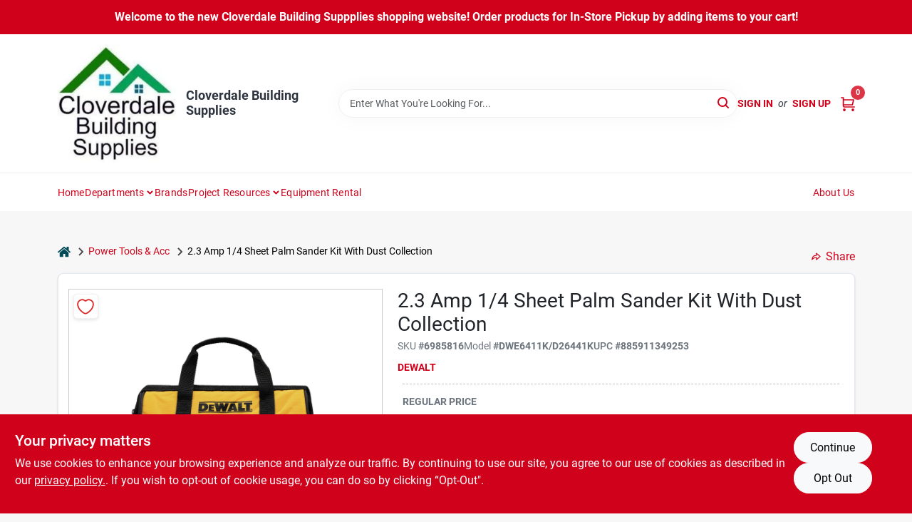

--- FILE ---
content_type: text/html
request_url: https://cloverdalebuildingsupplies.com/p/sheet-palm-grip-sander-kit-with-contractor-bag-885911349253
body_size: 41112
content:
<!DOCTYPE html>
<html lang="en">
	<head>
		<meta charset="utf-8" />
		<link rel="preconnect" href="https://maps.googleapis.com">
		<link rel="preconnect" href="https://storage.googleapis.com">
		<link rel="preconnect" href="https://images.ezad.io">
		<link rel="preconnect" href="https://api.ezadlive.com">
		<meta name="viewport" content="width=device-width, initial-scale=1.0, maximum-scale=2.0">


		
		<link href="https://static.ezadlive.com/fe/version2873/_app/immutable/assets/vendor.f0fcb5ba.css" rel="stylesheet">
		<link href="https://static.ezadlive.com/fe/version2873/_app/immutable/assets/0.1cbb51b9.css" rel="stylesheet">
		<link href="https://static.ezadlive.com/fe/version2873/_app/immutable/assets/login-module.7fe72062.css" rel="stylesheet">
		<link href="https://static.ezadlive.com/fe/version2873/_app/immutable/assets/main-footer.6c797e80.css" rel="stylesheet">
		<link href="https://static.ezadlive.com/fe/version2873/_app/immutable/assets/document-modal.a3b96a58.css" rel="stylesheet">
		<link href="https://static.ezadlive.com/fe/version2873/_app/immutable/assets/modal.577dbff6.css" rel="stylesheet">
		<link href="https://static.ezadlive.com/fe/version2873/_app/immutable/assets/cart-sidebar.bbe547ba.css" rel="stylesheet">
		<link href="https://static.ezadlive.com/fe/version2873/_app/immutable/assets/cart-items.08954f67.css" rel="stylesheet">
		<link href="https://static.ezadlive.com/fe/version2873/_app/immutable/assets/change-quantity.693882c3.css" rel="stylesheet">
		<link href="https://static.ezadlive.com/fe/version2873/_app/immutable/assets/recaptcha.ab6e1a2f.css" rel="stylesheet">
		<link href="https://static.ezadlive.com/fe/version2873/_app/immutable/assets/bogo-discount-card.2b8bc076.css" rel="stylesheet">
		<link href="https://static.ezadlive.com/fe/version2873/_app/immutable/assets/locations-modal.8c32552f.css" rel="stylesheet">
		<link href="https://static.ezadlive.com/fe/version2873/_app/immutable/assets/big-map.bdb2e239.css" rel="stylesheet">
		<link href="https://static.ezadlive.com/fe/version2873/_app/immutable/assets/8.3afef552.css" rel="stylesheet">
		<link href="https://static.ezadlive.com/fe/version2873/_app/immutable/assets/product-card.8c7218bf.css" rel="stylesheet">
		<link href="https://static.ezadlive.com/fe/version2873/_app/immutable/assets/breadcrumbs.99256963.css" rel="stylesheet">
		<link href="https://static.ezadlive.com/fe/version2873/_app/immutable/assets/color-block.3cb9d873.css" rel="stylesheet">
		<link href="https://static.ezadlive.com/fe/version2873/_app/immutable/assets/paginator.12bdcbbb.css" rel="stylesheet">
		<link href="https://static.ezadlive.com/fe/version2873/_app/immutable/assets/custom-input-fields.01cd9b06.css" rel="stylesheet">
		<link href="https://static.ezadlive.com/fe/version2873/_app/immutable/assets/datepicker.077ee2f5.css" rel="stylesheet">
		<link href="https://static.ezadlive.com/fe/version2873/_app/immutable/assets/video-card.d3615b23.css" rel="stylesheet">
		<link href="https://static.ezadlive.com/fe/version2873/_app/immutable/assets/product-swiper.7b570ea1.css" rel="stylesheet">
		<link href="https://static.ezadlive.com/fe/version2873/_app/immutable/assets/product-item.9a7f20ab.css" rel="stylesheet"><title>DeWalt 2.3 Amp 1/4 Sheet Palm Sander Kit With Dust Collection | Cloverdale Building Supplies</title><!-- HEAD_svelte-145cly0_START --><!-- Project: undefined - Channel Id: 32 - Version: 2874 - Release Latest Version: undefined -->   <meta name="msapplication-TileColor" content="#da532c"> <meta name="theme-color" content="#ffffff"> <link rel="icon" type="image/x-icon" href="https://storage.googleapis.com/content.ezadtv.com/2020/05/15/5ebeca1e53fc2_favicon-32x327.png"> <link rel="icon" type="image/png" sizes="32x32" href="https://storage.googleapis.com/content.ezadtv.com/2020/05/15/5ebeca1e53fc2_favicon-32x327.png"> <link rel="apple-touch-icon" sizes="180x180" href="https://storage.googleapis.com/content.ezadtv.com/2020/05/15/5ebeca1e53fc2_favicon-32x327.png">  <meta name="twitter:title" content="2.3 Amp 1/4 Sheet Palm Sander Kit With Dust Collection"> <meta name="og:title" content="2.3 Amp 1/4 Sheet Palm Sander Kit With Dust Collection"> <meta property="og:title" content="2.3 Amp 1/4 Sheet Palm Sander Kit With Dust Collection">  <meta name="description" content="Introducing the DEWALT 2.3 Amp 1/4 Sheet Sander, now available at Cloverdale Building Supplies in Cloverdale, IN. This powerful palm sander is designed to deliver exceptional performance for both p..."> <meta name="twitter:description" content="Introducing the DEWALT 2.3 Amp 1/4 Sheet Sander, now available at Cloverdale Building Supplies in Cloverdale, IN. This powerful palm sander is designed to deliver exceptional performance for both p..."> <meta name="og:description" content="Introducing the DEWALT 2.3 Amp 1/4 Sheet Sander, now available at Cloverdale Building Supplies in Cloverdale, IN. This powerful palm sander is designed to deliver exceptional performance for both p..."> <meta property="og:description" content="Introducing the DEWALT 2.3 Amp 1/4 Sheet Sander, now available at Cloverdale Building Supplies in Cloverdale, IN. This powerful palm sander is designed to deliver exceptional performance for both p...">   <meta name="google-site-verification" content="5uX1tsJndJbMI0YkFsFGPPeevSteY7Wc1Vbw5YCSdy0"> <meta property="og:site_name" content="Cloverdale Building Supplies"> <meta property="og:type" content="website"> <meta property="twitter:site" content="Cloverdale Building Supplies"> <meta property="twitter:card" content="summary"> <meta name="google-site-verification" content="W5Gmp32RHvt8aRRB--tRiIvog3ERO0DuSWgUNejCQb4" />    <script> window.dataLayerEz = window.dataLayerEz || []; window.dataLayerEz.push({'storeNumber': '', 'user_properties.store_number': ''}); </script>  <meta name="twitter:image:src" content="https://storage.googleapis.com/ezimage-cache/noscale/aHR0cHM6Ly9zdG9yYWdlLmdvb2dsZWFwaXMuY29tL2NvbnRlbnQuZXphZHR2LmNvbS8yMDI0LzAzLzMwLzIwMjQwMzMwXzY2MDgzNDk4ZTMzYmUuanBlZw.webp"> <meta name="twitter:image" content="https://storage.googleapis.com/ezimage-cache/noscale/aHR0cHM6Ly9zdG9yYWdlLmdvb2dsZWFwaXMuY29tL2NvbnRlbnQuZXphZHR2LmNvbS8yMDI0LzAzLzMwLzIwMjQwMzMwXzY2MDgzNDk4ZTMzYmUuanBlZw.webp"> <meta name="og:image" content="https://storage.googleapis.com/ezimage-cache/noscale/aHR0cHM6Ly9zdG9yYWdlLmdvb2dsZWFwaXMuY29tL2NvbnRlbnQuZXphZHR2LmNvbS8yMDI0LzAzLzMwLzIwMjQwMzMwXzY2MDgzNDk4ZTMzYmUuanBlZw.webp"> <meta property="og:image" content="https://storage.googleapis.com/ezimage-cache/noscale/aHR0cHM6Ly9zdG9yYWdlLmdvb2dsZWFwaXMuY29tL2NvbnRlbnQuZXphZHR2LmNvbS8yMDI0LzAzLzMwLzIwMjQwMzMwXzY2MDgzNDk4ZTMzYmUuanBlZw.webp"> <link rel="canonical" href="https://cloverdalebuildingsupplies.com/p/sheet-palm-grip-sander-kit-with-contractor-bag-885911349253"> <meta property="og:url" content="https://cloverdalebuildingsupplies.com/p/sheet-palm-grip-sander-kit-with-contractor-bag-885911349253"> <script type="application/ld+json">[{"@context":"https://schema.org","@type":"HardwareStore","name":"Cloverdale Building Supplies","telephone":"765-795-4321","image":"https://images.ezad.io/thumb/aHR0cHM6Ly9zdG9yYWdlLmdvb2dsZWFwaXMuY29tL2NvbnRlbnQuZXphZHR2LmNvbS8yMDI0LzA3LzA4LzIwMjQwNzA4XzY2OGM1NzNlYjRhZWMud2VicA.webp","address":{"@type":"PostalAddress","streetAddress":"51 E Logan Street","addressLocality":"Cloverdale","addressRegion":"IN","postalCode":"46120","addressCountry":"US"}},{"@context":"https://schema.org","@type":"WebSite","name":"Cloverdale Building Supplies","url":"https://cloverdalebuildingsupplies.com/","alternateName":"Cloverdale Building Supplies","potentialAction":[{"@type":"SearchAction","target":"https://cloverdalebuildingsupplies.com//search/?keyword={search_term_string}","query-input":"required name=search_term_string"}]},{"@context":"https://schema.org","@type":"Organization","legalName":"Cloverdale Building Supplies","url":"https://cloverdalebuildingsupplies.com/","logo":"https://images.ezad.io/thumb/aHR0cHM6Ly9zdG9yYWdlLmdvb2dsZWFwaXMuY29tL2NvbnRlbnQuZXphZHR2LmNvbS8yMDI0LzA3LzA4LzIwMjQwNzA4XzY2OGM1NzNlYjRhZWMud2VicA.webp","sameAs":["https://www.facebook.com/cloverdalesupplies"],"contactPoint":[{"@type":"ContactPoint","contactType":"customer service","telephone":"765-795-4321","email":"cloverdalebuildingsupplies@gmail.com"}]},{"@context":"https://schema.org","@type":"BreadcrumbList","itemListElement":[{"@type":"ListItem","position":1,"name":"Departments","item":"https://cloverdalebuildingsupplies.com"},{"@type":"ListItem","position":2,"name":"Power Tools & Acc","item":"https://cloverdalebuildingsupplies.com/department/2380265/power-tools-and-acc"},{"@type":"ListItem","position":3,"name":"2.3 Amp 1/4 Sheet Palm Sander Kit With Dust Collection","item":"https://cloverdalebuildingsupplies.com/p/sheet-palm-grip-sander-kit-with-contractor-bag-885911349253"}]},{"@context":"https://schema.org","@type":"BreadcrumbList","itemListElement":[{"@type":"ListItem","position":1,"name":"Brands","item":"https://cloverdalebuildingsupplies.com/brands"},{"@type":"ListItem","position":2,"name":"DeWalt","item":"https://cloverdalebuildingsupplies.com/brands/dewalt-1199"},{"@type":"ListItem","position":3,"name":"2.3 Amp 1/4 Sheet Palm Sander Kit With Dust Collection","item":"https://cloverdalebuildingsupplies.com/p/sheet-palm-grip-sander-kit-with-contractor-bag-885911349253"}]},{"@context":"https://schema.org","@type":"Product","name":"2.3 Amp 1/4 Sheet Palm Sander Kit With Dust Collection","description":"Introducing the <strong>DEWALT 2.3 Amp 1/4 Sheet Sander</strong>, now available at Cloverdale Building Supplies in Cloverdale, IN. This powerful palm sander is designed to deliver exceptional performance for both professionals and DIY enthusiasts. With a robust 2.3 amp motor that produces an impressive 14,000 orbits per minute (OPM), the DWE6411K ensures that your sanding tasks are completed quickly and efficiently. Whether you're working on furniture refinishing, cabinetry, or any other woodworking project, this sander is an essential tool for achieving a smooth finish.<br><br> <ul><li><strong>Powerful Motor:</strong> The 2.3 amp motor provides a high-speed sanding experience, making it ideal for a variety of applications.</li><li><strong>Reduced Vibration:</strong> A separate counterweight minimizes vibration, allowing for more comfortable and controlled sanding.</li><li><strong>Ergonomic Design:</strong> The shorter design enables users to get closer to the work surface, enhancing precision and control.</li><li><strong>Efficient Dust Collection:</strong> The one-handed locking dust bag attaches securely to the sander, effectively collecting dust and debris. Alternatively, you can connect the sander directly to DWV010 or DWV012 dust collectors for even better dust management.</li><li><strong>Secure Sandpaper Hold:</strong> The new paper clamp design holds sandpaper firmly in place during use, ensuring consistent sanding results.</li></ul><br><br> Imagine tackling your next woodworking project in Cloverdale with the confidence that comes from using a reliable tool like the DEWALT 2.3 Amp 1/4 Sheet Sander. Whether you're a seasoned professional or a weekend warrior, this sander will help you achieve that flawless finish you desire. Its compact size and lightweight design make it easy to maneuver, allowing you to sand even the most intricate details with ease.<br><br> In conclusion, the <em>DEWALT 2.3 Amp 1/4 Sheet Sander</em> is not just a tool; it's an investment in quality and efficiency for your woodworking projects. Don't miss out on the opportunity to enhance your toolkit with this essential sander, available now at Cloverdale Building Supplies in Cloverdale, IN. Experience the difference that a high-quality sander can make in your work today!","url":"https://cloverdalebuildingsupplies.com/p/sheet-palm-grip-sander-kit-with-contractor-bag-885911349253","productID":"6985816","sku":"6985816","mpn":"DWE6411K/D26441K","image":["https://storage.googleapis.com/ezimage-cache/noscale/aHR0cHM6Ly9zdG9yYWdlLmdvb2dsZWFwaXMuY29tL2NvbnRlbnQuZXphZHR2LmNvbS8yMDI0LzAzLzMwLzIwMjQwMzMwXzY2MDgzNDk4ZTMzYmUuanBlZw.webp"],"brand":{"@type":"Brand","name":"DeWalt"},"gtin":"885911349253","offers":{"@type":"Offer","availability":"https://schema.org/InStock","itemCondition":"https://schema.org/NewCondition","url":"https://cloverdalebuildingsupplies.com/p/sheet-palm-grip-sander-kit-with-contractor-bag-885911349253","priceCurrency":"USD","price":"102.25"}}]</script> <script >__EZ_STORE_SETTINGS = {"businessSlug":"LM2XCVC236P6AMXF","stripePublishable":"pk_test_SoQebsTMOLR2iExxLINSedwP","stripeLive":"","businessName":"Cloverdale Building Supplies","favicon":"https://storage.googleapis.com/content.ezadtv.com/2020/05/15/5ebeca1e53fc2_favicon-32x327.png","colors":{"primary":"#d0021b","secondary":"#f5973e","text":"#2f3540","background":"#F7F7F7","header":"#fff","headerLinkColor":"","headerText":"","navigation":"#fff","priceColor":"","promoPriceColor":"","storeColor":""},"layout":"default","font":"Roboto","logo":"https://images.ezad.io/thumb/aHR0cHM6Ly9zdG9yYWdlLmdvb2dsZWFwaXMuY29tL2NvbnRlbnQuZXphZHR2LmNvbS8yMDI0LzA3LzA4LzIwMjQwNzA4XzY2OGM1NzNlYjRhZWMud2VicA.webp","subscribeBannerImage":"url('https://storage.googleapis.com/content.ezadtv.com/2020/06/01/5ed5530c847ce_Generic.jpg')","buyingFromAlert":{"background":"","textColor":"","visible":""},"homeAlert":{"visible":true,"text":"Welcome to the new Cloverdale Building Suppplies shopping website! Order products for In-Store Pickup by adding items to your cart!","background":"primary","textColor":"white","fontSize":16,"fontWeight":"bolder","allowOverrideEvenBasicPlan":"","fontFamily":"","padding":""},"text":{"featuredProductText":"","inStore":"In-Store","specialOrderWarning":"Special Order From Vendor","outOfStock":"Order for 3-5 day shipping to our store","noRentalItems":"There are no rental items","specialOrderTitle":"Special Order May Be Required","specialOrderText":"Subject to availability and seasonality from suppliers. If we cannot get it, you will be notified and refunded.","trademark":"All product and company names are trademarks™ or registered® trademarks of their respective holders. Use of them does not imply any affiliation with or endorsement by them.","checkAvailability":"Call Your Local Store For Availability","emptyCart":"Cart is empty. Browse the website and add the things you like!","cartDeliveryDisclaimer":"","forRental":"","promoQuantityHeader":"","specialOrderTextByLocation":"","deliveryConfirmationText":"","vendorInStockText":"","vendorOutOfStockText":"","catalogInStockText":"","vendorSpecialOrderText":"","outOfStockText":"","extraProductMessage":"","inStockText":"","customPurchaseTitle":"","customPurchaseText":"","tvCustomQtyMessage":"","tvCustomAvailableMessage":"","specialOrderFee":"","onlyXLeftText":"","footerConnectText":"","receiveMarketingText":""},"footer":{"links":"","facebookPage":"","showSslLogo":"","instagramPage":"","locations":null,"showLogo":"","hideBusinessName":""},"products":{"inventoryItemsMin":"","itemsPerPage":48,"showVideos":true,"showDescription":true,"showSimilarProducts":true,"showQtyInWidgets":true,"sortOptions":"","defaultSorting":"relevancy","hideReg":false,"filterShowOutOfStock":true,"inStockProductRename":"","hideUpc":"","hideInStockCheckbox":"","disableOrdering":"","showThreeFiveDays":"","capitalizeTitle":"","regularPriceText":"","currencyPrefix":"","useOriginalTitle":"","hidePriceOutOfStock":false,"disableSpecialOrdering":"","showTopBrandProducts":"","showSimilarProductsByProduct":"","showDepartmentDropdownInSearch":"","getQuoteSpecial":"","hideProductLocation":"","getQuoteEmail":"","hideProductUnit":"","hiddenPriceText":"","syncHandlePromos":"","showPartnerInventories":"","hideQuantity":"","alwaysShowProp65":"","widgetPromoLabel":"","singlePromoLabel":"","hideBrandFromTitle":"","hideOutOfStockItems":false,"showUnitInventory":"","showOutOfStockItems":true,"hideRentalPrices":"","hidePrice":"","alwaysShowProductLocation":"","showSpecs":"","disableSearchBar":"","hideNotifyMeOption":"","hideDeliveryLocationsModal":"","hideSecondSpecialWarning":"","showModelNumber":"","showSortByCustomerPartNumberOnMyOrders":"","removeZoominEffect":"","hideAvailability":"","includeBrandInTitle":"","hideSpecialOrderBadgeAboveImage":""},"departments":{"defaultSorting":"relevancy","skipAutoFormat":"","multiLevel":"","sortOptions":"","hideHeadersInMenu":"","collapseDepartmentsOnSearch":"","hideNoSubDeptTextInDeptList":"","description":"Browse our selection of Lumber, Hardware, Plumbing, Paint & Sundries, and Housewares. Whether you're building or renovating, we have the supplies you need. Shop online now or visit us at STORE_NAME_AND_LOCATION to find everything in one place!"},"brands":{"defaultSorting":"relevancy","showImages":"","sortAlphabetical":"","capitalize":"","description":"Discover Bona, Mitek, National Hardware, Hy-ko Products Co, and Valspar products. Our extensive range ensures you find the best solutions for your home improvement projects. Get started now! Shop online now or visit us at STORE_NAME_AND_LOCATION to find everything you need in one convenient place!"},"cart":{"rewardMembers":false,"hideAddress":false,"specialOrderMessage":"Special order May Be Required","specialOrderDisclaimer":"Subject to Availability and seasonality from suppliers. If we cannot get it, you will be notified and refunded.","specialOrderBadge":"","specialOrderMessageTooltip":"You will receive shipping information over email within the next business day","empty":"Cart is empty. Browse the website and add the things you like!","submittedOrderImage":"","confirmationText":"","deliveryDisclaimer":"","taxJar":"","hideShipping":"","showSpecialOrderDays":"","enableDeliveryDate":"","promos":"","allowSpecialOrderVendors":"","taxDisclaimer":"","additionalCountries":"","showCardProviders":"","taxExemptionCheck":"","discountEligibilityCheck":"","hideVendorInSpecialOrder":"","refundInfo":"","deliveryZipsAllowed":"","allowedZips":"","disclaimer":"","allowSavedCarts":"","hideTax":"","hideDeliveryZipcode":"","cartModal":"","deferCapture":"","pickupDistanceLimit":"","alwaysRequireAddress":"","showUnitPrice":"","distanceModal":"","showCheckoutCbLayout":"","hideUnitedStatesDeliveryOption":"","restrictedStatesForShipping":"","restrictedStatesMessage":"","hideSpecialOrderMessage":"","rdcAware":"","guestCheckoutWithPaypalOnly":"","allowRecurringOrders":"","mergeAdditionalFeeWithSubtotal":"","displayRecurringOrdersSectionBorder":"","hidePickupZipcode":"","enableMarketingEmailsByDefault":"","enableShareCartLink":"","hideSpecialOrderBadge":"","showShippingRateDisclaimer":""},"admin":{"showStats":true,"showOrderLocationFilters":true,"orders":"","hideSecondStep":"","RSCOptions":"","showContractors":"","orderTimeZone":"","hideInStorePingOption":"","autoSelectStore":"","enableNewOrderNotification":"","hideBusinessNameFromHeaderOnMobile":"","showAvailableFulfilmentOptions":"","defaultSelectedStore":"","allowOverridingDeliveryCharges":"","enableTaxWaiverIfExempt":"","hideGuestCheckout":""},"testimonials":{"1":"","2":""},"liveChatCode":"","storeNumber":"","logoMaxWidth":"","logoMaxHeight":"","signup":{"extraFields":""},"contactUs":{"hideEmail":false},"logoSize":"","navigationBackground":"","whiteHeader":"","lightNav":"","displayName":"Cloverdale Building Supplies","domain":"cloverdalebuilding","newOrderEmails":"kjhuntzin@gmail.com","contactEmail":"kjhuntzin@gmail.com","company":"orgill","navigation":[{"name":"home"},{"name":"departments"},{"name":"brands"},{"name":"About Us","align":"right"}],"demo":false,"homepageBanner":"","search":{"checkboxFilters":""},"timezone":"","meta":{"description":"We have some of the best selections of products at great prices! Our friendly website is here to assist you with all of your purchasing needs. Feel free to contact us if you have any questions!","loginDescription":"Get discounts & savings when you register for an account today!","mainImage":"","loginTitle":"","departmentsDescription":"[store_name] offers a variety of departments in [city]. Quality products for your building needs in [state]!","departmentsTitle":"Look Over Our Departments At STORE_NAME","brandsDescription":"[store_name] features trusted brands in [city]. Your go-to hardware store in [state] for all supplies.","brandsTitle":"Experience Our Brands At STORE_NAME","searchPageDescription":"Get [search_term] at [store_name]. In addition, Browse our wide selection of Railroad Ties, insulation boards, treated lumber, and more for your projects."},"directory":"www-cloverdalebuilding","overrideSubscribeImage":"","tax_rate":"","adminNavigation":"","showPhoneInNavigation":"","emailNavLink":"","onlyFeatured":"","navigationLayout":"","aboutUsLocations":"","customLayout":"","showAdvancedSetting":"","principles":"","registrationOptions":{"companyInput":"","hideFromHeader":""},"locationData":{"Millhouse":"","Wildey":""},"testKey":"","business":"","authData":"","aboutUsEmails":"","logoLink":"","showConsultationReport":"","dynamicMap":"","customCss":"","extraProductMessage":"","styles":{"vendorInStockClasses":"","catalogInStockClasses":"","rentalFilterNodeClasses":""},"logoMaxheight":"","undefined":"","specialPricePositionBottom":"","aboutUsTitle":"","aboutUsTitleHidden":"","showLocationPhoneInNav":"","business_telephone":"","business_address":"","business_city":"","business_state":"","business_country":"","ecommercePlan":"null","tvRDC":"","dibRSC":"","e2Warehouse":"","logoPrint":"","business_zipcode":"","business_email":"","rentals":{"disableLocationSelection":"","allowDeliveryLocations":"","hideFulfillmentOptions":"","rentalContactText":"","disableContactForm":"","rentalInStockText":"","disclaimer":"","submitFormDisclaimerTop":"","submitFormDisclaimerBottom":"","rentalReserveText":"","hideUpc":"","verbiage":""},"aboutUs":{"hideContactUsOption":""},"localAd":{"hideLocalAdNavLink":""},"header":{"locationSelector":""},"navStyle":{"links":"","locationSelector":""},"e2ReportExemption":"","svelte":"","null":"","aiSettings":{"useAIProductsTable":"","useAIProductsCategories":"","excludeAIProductsTable":""}}</script>  <script >__EZ_PREGEN = 0</script> <script >__EZ_TV_ECOM_PLAN = 'null'</script> <script >__EZ_TVR_NAME = "True Value Rewards"</script> <script >__EZ_IS_TRUEVALUE = false</script>  <style data-svelte-h="svelte-1ke9ioy">/* embed the latin fonts directly */
    @font-face {
      font-family: 'Roboto';
      font-style: normal;
      font-weight: 300;
      font-display: swap;
      src: url(https://static.ezadlive.com/fonts/KFOlCnqEu92Fr1MmSU5fBBc4.woff2) format('woff2');
      unicode-range: U+0000-00FF, U+0131, U+0152-0153, U+02BB-02BC, U+02C6, U+02DA, U+02DC, U+0304, U+0308, U+0329, U+2000-206F, U+2074, U+20AC, U+2122, U+2191, U+2193, U+2212, U+2215, U+FEFF, U+FFFD;
    }
    @font-face {
      font-family: 'Roboto';
      font-style: normal;
      font-weight: 400;
      font-display: swap;
      src: url(https://static.ezadlive.com/fonts/KFOmCnqEu92Fr1Mu4mxK.woff2) format('woff2');
      unicode-range: U+0000-00FF, U+0131, U+0152-0153, U+02BB-02BC, U+02C6, U+02DA, U+02DC, U+0304, U+0308, U+0329, U+2000-206F, U+2074, U+20AC, U+2122, U+2191, U+2193, U+2212, U+2215, U+FEFF, U+FFFD;
    }
    @font-face {
      font-family: 'Roboto';
      font-style: normal;
      font-weight: 700;
      font-display: swap;
      src: url(https://static.ezadlive.com/fonts/KFOlCnqEu92Fr1MmWUlfBBc4.woff2) format('woff2');
      unicode-range: U+0000-00FF, U+0131, U+0152-0153, U+02BB-02BC, U+02C6, U+02DA, U+02DC, U+0304, U+0308, U+0329, U+2000-206F, U+2074, U+20AC, U+2122, U+2191, U+2193, U+2212, U+2215, U+FEFF, U+FFFD;
    }</style>  <link rel="stylesheet" type="text/css" media="print" href="https://static.ezadlive.com/fonts/font-roboto.css" onload="this.media='all';"><style>
:root {
  --primary: #d0021b;
  --bs-primary: #d0021b;
  --secondary: #f5973e;
  --bs-secondary: #f5973e;
  --text: #2f3540;
  --bs-text: #2f3540;
  --background: #F7F7F7;
  --bs-background: #F7F7F7;
  --header: #fff;
  --bs-header: #fff;
  --headerLinkColor: var(--bs-primary);
  --bs-headerLinkColor: #fff;
  --headerText: var(--text);
  --bs-headerText: #fff;
  --navigation: #fff;
  --bs-navigation: #fff;
  --priceColor: #fff;
  --bs-priceColor: #fff;
  --promoPriceColor: #fff;
  --bs-promoPriceColor: #fff;
  --storeColor: #fff;
  --bs-storeColor: #fff;
  --brandPrimary: #d0021b;
  --headerLinkColorInv: #fff;
  --navigationLinkColor: var(--bs-primary);
  --navigationText: var(--text);
  --navigationFontSize: 14px;
  --font: Roboto;
}
</style><!-- HEAD_svelte-145cly0_END -->

		<style>
			.text-success-dark {
				color: #124A1F !important;
			}
		</style>
	</head>
	<body data-sveltekit-preload-data="hover">
	
		<div style="display: contents">     <button class="skip-link svelte-1yub3rk" data-svelte-h="svelte-mn0oll">Skip to content</button> <div><div class="main-banner alert border-0 rounded-0 py-2 py-md-3 text-center mb-0 svelte-1fmymtp" role="alert" style="color: var(--bs-white); background: var(--bs-primary); font-size: 16px;; ; font-weight: bolder; ; font-family:  !important; padding: ;">Welcome to the new Cloverdale Building Suppplies shopping website! Order products for In-Store Pickup by adding items to your cart!</div>  <header id="mainHeader" class="main-header position-relative  CloverdaleBuildingSupplies svelte-1pee0jg"><div class="container gap-3 d-flex flex-column flex-lg-row align-items-center justify-content-center justify-content-lg-between py-3"> <button class="d-block nav-icon d-lg-none mobile-menu-button " aria-label="Menu"><span></span></button> <div class="d-flex flex-column flex-md-row align-items-center"><a href="/" class="brand text-white " aria-label="Cloverdale Building Supplies Home" rel="prefetch"><img src="https://images.ezad.io/thumb/aHR0cHM6Ly9zdG9yYWdlLmdvb2dsZWFwaXMuY29tL2NvbnRlbnQuZXphZHR2LmNvbS8yMDI0LzA3LzA4LzIwMjQwNzA4XzY2OGM1NzNlYjRhZWMud2VicA.webp" id="logo-img" alt="Cloverdale Building Supplies" style="" class="logo-width svelte-1pee0jg" width="100%" height="100%"></a> <div class="h5 fw-bold mt-3 mb-0 mt-md-0 ms-md-3 comp-text" style="color: ">Cloverdale Building Supplies</div></div> <form id="searchForm" name="search" role="search" class="search-wrapper position-relative svelte-om0n6w"><input aria-label="Search Term" class="form-control autosuggest svelte-om0n6w" type="text" placeholder="Enter What You're Looking For..." loading="lazy" value=""> <button type="submit" aria-label="Search" class="btn-search-custom svelte-om0n6w" data-svelte-h="svelte-6o76ou"><svg width="16" height="16" xmlns="http://www.w3.org/2000/svg" xmlns:xlink="http://www.w3.org/1999/xlink"><defs data-v-6d71ba7e=""><filter data-v-6d71ba7e="" x="-8.1%" y="-113.8%" width="116.2%" height="327.5%" filterUnits="objectBoundingBox"><feMorphology data-v-6d71ba7e="" radius=".5" operator="dilate" in="SourceAlpha" result="shadowSpreadOuter1"></feMorphology><feOffset data-v-6d71ba7e="" in="shadowSpreadOuter1" result="shadowOffsetOuter1"></feOffset><feGaussianBlur data-v-6d71ba7e="" stdDeviation="15" in="shadowOffsetOuter1" result="shadowBlurOuter1"></feGaussianBlur><feComposite data-v-6d71ba7e="" in="shadowBlurOuter1" in2="SourceAlpha" operator="out" result="shadowBlurOuter1"></feComposite><feColorMatrix data-v-6d71ba7e="" values="0 0 0 0 0.13236882 0 0 0 0 0.171002098 0 0 0 0 0.285297781 0 0 0 0.04 0" in="shadowBlurOuter1"></feColorMatrix></filter><rect data-v-6d71ba7e="" x="0" y="0" width="560" height="40" rx="20"></rect></defs><g data-v-6d71ba7e="" fill="none" fill-rule="evenodd"><path data-v-6d71ba7e="" fill="#FFF" d="M-884-28H556v1536H-884z"></path><g data-v-6d71ba7e="" transform="translate(-529 -11)"><use data-v-6d71ba7e="" fill="#000" filter="url(#a)" xlink:href="#b"></use><use data-v-6d71ba7e="" stroke="currentColor" fill="#FFF" xlink:href="#b"></use></g><g data-v-6d71ba7e="" stroke-width="2" transform="translate(1 1)" stroke="currentColor" stroke-linecap="round" stroke-linejoin="round"><circle data-v-6d71ba7e="" cx="6" cy="6" r="6"></circle><path data-v-6d71ba7e="" d="M14 14l-3.758-3.758"></path></g></g></svg></button> </form> <div class="d-flex align-items-center cart-wrapper  svelte-17u9cvc" style="z-index: 1;">  <div id="authorization" class="d-lg-flex d-none me-3"><div class="d-flex flex-lg-row align-items-center"><a href="/login" class="text-uppercase fw-bold text-nowrap" rel="prefetch">Sign In</a> <span class="my-n1 my-lg-0 mx-2 fst-italic" data-svelte-h="svelte-dz76fn">or</span> <a href="/register" class="text-uppercase fw-bold text-nowrap" rel="prefetch">Sign Up</a></div></div> <a href="/cart" class="cart-btn position-relative " aria-label="Cart, 0 Items" rel="prefetch"><svg width="20" height="20" xmlns="http://www.w3.org/2000/svg"><g transform="translate(1 1)" fill="none" fill-rule="evenodd"><circle fill="#000" fill-rule="nonzero" cx="4.235" cy="17.788" r="1"></circle><circle fill="currentColor" fill-rule="nonzero" cx="16.094" cy="17.788" r="1"></circle><circle stroke="currentColor" stroke-width="1.694" stroke-linecap="round" stroke-linejoin="round" cx="4" cy="17" r="1"></circle><circle stroke="currentColor" stroke-width="1.694" stroke-linecap="round" stroke-linejoin="round" cx="16" cy="17" r="1"></circle><path d="M0 0h2.571v11.25c0 .966.768 1.75 1.715 1.75H18" stroke="currentColor" stroke-width="1.694" stroke-linecap="round" stroke-linejoin="round"></path><path stroke="currentColor" stroke-width="1.694" stroke-linecap="round" stroke-linejoin="round" d="M3 3h14l-1.647 7H3"></path></g></svg> <span class="position-absolute badge bg-danger rounded-circle ">0</span></a>  </div></div> </header>  <nav class="navbar p-0 navbar-light main-nav  collapsed   svelte-t4umeu" id="mainNav"> <div class="container pb-3 pb-lg-0 w-100 h-100 align-items-start"><div class="px-2 px-lg-0 w-100"><div class="d-flex justify-content-end mt-4 d-lg-none mb-n2 w-100"><button class="toggle-menu-bt" id="toggle-menu-bt" aria-label="Menu" data-svelte-h="svelte-1bfgfmg"><svg xmlns="http://www.w3.org/2000/svg" fill="none" width="32" viewBox="0 0 24 24" stroke-width="2" stroke="currentColor"><path stroke-linecap="round" stroke-linejoin="round" d="M6 18L18 6M6 6l12 12"></path></svg></button></div> <ul class="navbar-nav flex-column flex-lg-row flex-wrap "><li class="nav-item  left   svelte-t4umeu"><a href="/" class="nav-link text-capitalize home" style="font-size: " rel="prefetch">Home </a> </li><li class="nav-item b-nav-dropdown dropdown left   svelte-t4umeu"><button tabindex="0" class=" c-dropdown h-100 d-flex align-items-center main-link justify-content-between svelte-nnj2yx" aria-expanded="false" aria-controls="departments-menu"><a class="nav-link text-capitalize svelte-nnj2yx" href="/departments" style="fontSize: ">Departments</a> <svg fill="none" class="ms-1 caret svelte-nnj2yx" width="10" height="6" xmlns="http://www.w3.org/2000/svg"><path d="M7.5 1.5l-3 3-3-3" stroke="currentColor" stroke-linecap="round" stroke-linejoin="round" stroke-width="2" class="svelte-nnj2yx"></path></svg>   </button> </li><li class="nav-item  left   svelte-t4umeu"><a href="/brands" class="nav-link text-capitalize " style="font-size: " rel="prefetch">Brands </a> </li><li class="nav-item b-nav-dropdown dropdown left   svelte-t4umeu"><button tabindex="0" class="cursor-default c-dropdown h-100 d-flex align-items-center main-link justify-content-between svelte-nnj2yx" aria-expanded="false"><div class="nav-link text-capitalize svelte-nnj2yx">Project Resources</div> <svg fill="none" class="ms-1 caret svelte-nnj2yx" width="10" height="6" xmlns="http://www.w3.org/2000/svg"><path d="M7.5 1.5l-3 3-3-3" stroke="currentColor" stroke-linecap="round" stroke-linejoin="round" stroke-width="2" class="svelte-nnj2yx"></path></svg>   </button> </li><li class="nav-item  left   svelte-t4umeu"><a href="/equipment-rental" class="nav-link text-capitalize " style="font-size: " rel="prefetch">Equipment Rental </a> </li><li class="nav-item  right   svelte-t4umeu"><a href="/about-us" class="nav-link text-capitalize " style="font-size: " rel="prefetch">About Us </a> </li>   </ul></div></div> </nav>   <div><main> <div class="container svelte-ayn5ju" id="product-detail-container"><div class="d-flex flex-column flex-md-row justify-content-md-between align-items-md-center mb-3"><ul class="list-unstyled breadcrumb__wrapper d-flex align-items-center mb-0 d-none d-md-flex svelte-q0unwl"><li class="d-flex align-items-center"><a href="/" class="home-icon" aria-label="Home" rel="prefetch"><svg class="home-svg-icon comp-text svelte-q0unwl" width="18px" height="15px" viewBox="0 0 18 15" version="1.1" xmlns="http://www.w3.org/2000/svg" xmlns:xlink="http://www.w3.org/1999/xlink"><g stroke="none" stroke-width="1" fill="none" fill-rule="evenodd"><g id="Artboard" transform="translate(-77.000000, -64.000000)" fill="currentColor"><path d="M86.0425152,67 L92.2323346,72.263 L92.2398489,72.29 L92.2398489,72.29 L92.243,72.329 L92.243,77.658 L92.2347469,77.770184 C92.212749,77.91572 92.1468173,78.045 92.0374484,78.157 L92.0374484,78.157 L91.9528774,78.233192 C91.835969,78.32356 91.7025543,78.369 91.5536263,78.369 L91.5536263,78.369 L87.4193234,78.369 L87.4193234,74.105 L84.6637678,74.105 L84.6637678,78.368 L80.5314041,78.368 L80.4222523,78.359592 C80.2808638,78.33716 80.1559815,78.2698 80.0466125,78.157 L80.0466125,78.157 L79.973312,78.069776 C79.8864373,77.9492 79.843,77.8116 79.843,77.658 L79.843,77.658 L79.843,72.329 L79.8439696,72.31475 L79.8439696,72.31475 L79.8478479,72.296 L79.8517262,72.2765 L79.8517262,72.2765 L79.8526958,72.263 L86.0425152,67 Z M86,64 L86.1602454,64.0081667 C86.4210556,64.0353889 86.6505,64.1306667 86.848,64.294 L86.848,64.294 L89.572,66.597 L89.572,64.395 L89.5783594,64.3196562 C89.5910625,64.24775 89.62275,64.18625 89.673,64.136 L89.673,64.136 L89.7266563,64.0915312 C89.78375,64.0535625 89.85125,64.035 89.93,64.035 L89.93,64.035 L92.074,64.035 L92.1485938,64.0412188 C92.21975,64.0536875 92.2805,64.085 92.33,64.136 L92.33,64.136 L92.3744688,64.1899687 C92.4124375,64.247625 92.431,64.31625 92.431,64.395 L92.431,64.395 L92.431,69.002 L94.876,71.057 L94.9253125,71.1063594 C94.9684375,71.159375 94.993,71.2235 94.999,71.3 L94.999,71.3 L94.998625,71.3734688 C94.991875,71.444625 94.966,71.50875 94.921,71.565 L94.921,71.565 L94.228,72.401 L94.1800469,72.4465313 C94.1284375,72.4873125 94.066,72.51375 93.994,72.525 L93.994,72.525 L93.96,72.525 L93.8912344,72.5201094 C93.82575,72.5103125 93.77025,72.48575 93.726,72.446 L93.726,72.446 L86,65.931 L78.274,72.446 L78.2070938,72.4847812 C78.1400625,72.5173125 78.07275,72.531 78.006,72.525 L78.006,72.525 L77.9368125,72.5087187 C77.8711875,72.4874375 77.81625,72.45125 77.772,72.401 L77.772,72.401 L77.08,71.565 L77.0409375,71.5061563 C77.0085,71.44475 76.99575,71.37575 77.001,71.3 L77.001,71.3 L77.0127656,71.2275781 C77.031,71.1591875 77.0685,71.10275 77.124,71.057 L77.124,71.057 L85.152,64.294 C85.39,64.098 85.673,64 86,64 L86,64 Z" id="breadcrumb-home"></path></g></g></svg><span class="sr-only comp-text svelte-q0unwl" data-svelte-h="svelte-p8vfj9">home</span></a> <svg class="mx-2 arrow-left-icon comp-text svelte-q0unwl" height="14" width="11" xmlns="http://www.w3.org/2000/svg"><path d="M5 2L10 7 5 12" fill="none" stroke="currentColor" stroke-width="2"></path></svg></li> <li class="d-flex align-items-center"><a href="/department/power-tools-and-acc-2380265" class="comp-text" rel="prefetch">Power Tools &amp; Acc</a> <svg class="mx-2 arrow-left-icon comp-text svelte-q0unwl" height="14" width="11" xmlns="http://www.w3.org/2000/svg"><path d="M5 2L10 7 5 12" fill="none" stroke="currentColor" stroke-width="2"></path></svg> </li><li class="d-flex align-items-center"><span class="comp-text" style="color:black"></span> </li><li class="d-flex align-items-center"><span class="comp-text" style="color:black"></span> </li><li class="d-flex align-items-center"><span class="comp-text" style="color:black">2.3 Amp 1/4 Sheet Palm Sander Kit With Dust Collection</span> </li></ul> <div class="breadcrumb-mobile-container d-block d-md-none svelte-q0unwl"><ul class="breadcrumb-mobile d-flex align-items-center svelte-q0unwl"><li class="d-flex align-items-center"><a href="/department/power-tools-and-acc-2380265" class="comp-text" rel="prefetch">Power Tools &amp; Acc</a> <span class="mx-2" data-svelte-h="svelte-usl4m2">/</span> </li><li class="d-flex align-items-center"><span class="text-muted comp-text">2.3 Amp 1/4 Sheet Palm Sander Kit With Dust Collection</span> </li></ul></div>  <div class="align-self-end align-self-md-center mt-2 mt-sm-0 flex-shrink-0 pt-3"><div class="position-relative"><button class="lead d-flex align-items-center comp-text" data-bs-toggle="dropdown" type="button" aria-haspopup="true" aria-expanded="false" data-svelte-h="svelte-y8bzn6"><svg class="me-2" xmlns="http://www.w3.org/2000/svg" width="13" height="14" fill="none"><path stroke="currentColor" stroke-linecap="round" stroke-linejoin="round" stroke-miterlimit="10" stroke-width="1.2" d="m12.05 6.625-5.25-4.5v3.0248c-2.8357 0-6 1.1002-6 5.9752 1.4768-2.391 3.75-3.00 6-3v3l5.25-4.5Z"></path></svg>
    Share</button> </div></div></div> <div class="product-section card px-md-3 py-md-4 mb-2 svelte-ayn5ju"><div class="row align-items-stretch">  <div class="col-md-5 d-flex flex-column position-relative"><div class="wrapper sticky-top svelte-1jjuw0i" style="top: 20px;z-index:0"><div class="product-preview position-relative d-flex align-items-center justify-content-center svelte-1jjuw0i"><img class="img object-fit-contain svelte-1jjuw0i" src="https://storage.googleapis.com/ezimage-cache/noscale/aHR0cHM6Ly9zdG9yYWdlLmdvb2dsZWFwaXMuY29tL2NvbnRlbnQuZXphZHR2LmNvbS8yMDI0LzAzLzMwLzIwMjQwMzMwXzY2MDgzNDk4ZTMzYmUuanBlZw.webp" alt="2.3 Amp 1/4 Sheet Palm Sander Kit With Dust Collection" style="cursor: zoom-in;"> <button title="Add to Wishlist" class="badge badge-sale position-absolute p-1 svelte-1jjuw0i"><svg width="26" height="26" viewBox="0 0 22 22" fill="none" xmlns="http://www.w3.org/2000/svg"><path d="M17.8407 3.66131C15.3825 2.15346 13.2371 2.7611 11.9482 3.72901C11.4197 4.12588 11.1555 4.32431 11 4.32431C10.8446 4.32431 10.5803 4.12588 10.0519 3.72901C8.76302 2.7611 6.61754 2.15346 4.15936 3.66131C0.93327 5.64019 0.203285 12.1686 7.64461 17.6764C9.06195 18.7255 9.77062 19.25 11 19.25C12.2295 19.25 12.9381 18.7255 14.3555 17.6764C21.7968 12.1686 21.0668 5.64019 17.8407 3.66131Z" stroke="#DC2626" stroke-width="1.5" stroke-linecap="round"></path></svg></button>  </div>   <div class="zoomer d-none svelte-1jjuw0i" style="background-image: url(https://storage.googleapis.com/ezimage-cache/noscale/aHR0cHM6Ly9zdG9yYWdlLmdvb2dsZWFwaXMuY29tL2NvbnRlbnQuZXphZHR2LmNvbS8yMDI0LzAzLzMwLzIwMjQwMzMwXzY2MDgzNDk4ZTMzYmUuanBlZw.webp)"></div>  </div></div> <div class="col-md-7 d-flex flex-column"><div class=" svelte-1c4uf9">   <h1 class="h2 mb-2 fw-normal d-inline-block comp-card-resp-text"> 2.3 Amp 1/4 Sheet Palm Sander Kit With Dust Collection</h1>  <div class="d-flex gap-3 mt-n1 mb-2 text-muted comp-card-resp-text"><span>SKU <strong>#6985816</strong></span> <span>Model <strong>#DWE6411K/D26441K</strong></span> <h3 style="font-size: 14px;margin-top: 2px !important;"><span>UPC <strong>#885911349253</strong></span></h3> </div>  <h2 class="fw-bold text-uppercase h6"><a href="/brands/dewalt-1199" class="brand-cls" rel="prefetch">DeWalt</a></h2>      </div>  <hr class="border-dashed border-2 my-3 product-detail-hr svelte-ayn5ju"> <div class="flex-grow-1"><div class="pt-2 pb-1"><div class="price-and-promo"><div class="prices svelte-fww5co"> <div class="label d-flex  svelte-fww5co">   <div class="ms-2 comp-card-text" style="color: "><div class="fw-bold text-uppercase text-muted comp-card-resp-text">Regular Price</div> <div class="fw-bold price comp-card-resp-text svelte-fww5co">
                    $102.25  <span class="mt-2 ms-2 fw-bold small">EA</span></div> </div></div></div>     </div></div> <hr class="border-dashed border-2 my-3 product-detail-hr svelte-fww5co">   <div class="row"><div class="col-md-12"><div class="pt-4 pb-3 availability-section-bg svelte-7z0uht"><div class="d-flex gap-3 align-items-center"><svg style="margin-top: -17px" width="25" height="25" viewBox="0 0 20 20" fill="none" xmlns="http://www.w3.org/2000/svg"><g clip-path="url(#clip0_6869_308)"><path d="M1.66669 18.3333L1.66669 6.66666L18.3334 6.66666L18.3334 18.3333L1.66669 18.3333Z" stroke="#141B34" stroke-width="1.5" stroke-linecap="round" stroke-linejoin="round"></path><path d="M1.66669 6.66666L4.16669 1.66666L15.8334 1.66666L18.3334 6.66666" stroke="#141B34" stroke-width="1.5"></path><path d="M10 6.66666L10 1.66666" stroke="#141B34" stroke-width="1.5"></path><path d="M7.5 10L12.5 10" stroke="#141B34" stroke-width="1.5"></path></g><defs><clipPath id="clip0_6869_308"><rect width="20" height="20" fill="white"></rect></clipPath></defs></svg> <div><div class="comp-card-resp-text"><div class="text-uppercase fw-bold"><span class="text-success-dark"><strong>1</strong> In Stock</span> ,  Available at</div> Cloverdale Building Supplies , 51 E Logan Street , Cloverdale , IN</div></div></div>    </div>    <div class="stock-text py-2 mb-3 mt-2"><div class=" svelte-1ud5lpz"><div class="me-5 text-danger">  <div class="my-2">Subject to availability and seasonality from suppliers. If we cannot get it, you will be notified and refunded.</div> </div>  </div>       </div> </div> </div> <div class="quantity">   <div class="quantity-snippet mb-3 svelte-1ycdhav"><div class="change-quantity d-flex  svelte-1ycdhav"><button type="button" class="btn action-bt btn-outline-primary m-0 change-quantity-large-action-btn svelte-1ycdhav" disabled><svg width="15" height="15" viewBox="0 0 28 28" fill="none" xmlns="http://www.w3.org/2000/svg"><path fill-rule="evenodd" clip-rule="evenodd" d="M24.2933 13.7429C24.2933 14.5303 23.6549 15.1686 22.8675 15.1686L4.6181 15.1686C3.83069 15.1686 3.19237 14.5303 3.19237 13.7429C3.19237 12.9554 3.83069 12.3171 4.6181 12.3171L22.8675 12.3171C23.6549 12.3171 24.2933 12.9554 24.2933 13.7429Z" fill="currentColor"></path></svg></button> <input class="form-control bg-white mx-1 text-center fw-bold change-quantity-large-action-btn svelte-1ycdhav" type="number" min="0" max="1" maxlength="4" inputmode="numeric" pattern="[0-9]*" aria-label="Number of quantity" value="1"> <button type="button" class="btn action-bt btn-outline-primary m-0 change-quantity-large-action-btn svelte-1ycdhav" ><svg width="15" height="15" viewBox="0 0 22 22" fill="none" xmlns="http://www.w3.org/2000/svg"><path fill-rule="evenodd" clip-rule="evenodd" d="M10.6667 0.192413C11.4541 0.192413 12.0925 0.830737 12.0925 1.61815L12.0925 9.31713L19.7914 9.31713C20.5789 9.31713 21.2172 9.95545 21.2172 10.7429C21.2172 11.5303 20.5789 12.1686 19.7914 12.1686L12.0925 12.1686L12.0925 19.8676C12.0925 20.655 11.4541 21.2933 10.6667 21.2933C9.87931 21.2933 9.24099 20.655 9.24099 19.8676L9.24099 12.1686L1.54201 12.1686C0.754596 12.1686 0.116272 11.5303 0.116272 10.7429C0.116272 9.95545 0.754596 9.31713 1.54201 9.31713L9.24099 9.31713L9.24099 1.61815C9.24099 0.830737 9.87931 0.192413 10.6667 0.192413Z" fill="currentColor"></path></svg></button> <button  class="btn py-0 align-items-center btn-primary add-cart text-nowrap add-cart-large-action-btn svelte-1ycdhav">
        Add to cart</button>   </div>   </div>  </div> <div class="row"><div class="col-md-12"> <div class="pb-3 d-flex align-items-center mt-3 comp-card-resp-text"><div class="fw-bold me-3" data-svelte-h="svelte-152h7nn">Will you be going in-store to purchase this product?</div> <button id="product-ping-btn" class="btn btn-outline-primary btn-xs" >Yes!</button></div></div></div>  <div class="section-bg svelte-1jfp9yj"><div class="py-3 d-flex align-items-center"><div class="me-3" data-svelte-h="svelte-qg65v6"><svg style="margin-top: -17px" width="25" height="25" viewBox="0 0 20 20" fill="none" xmlns="http://www.w3.org/2000/svg" class="s-mrckw2NL-bdo"><g clip-path="url(#clip0_6869_308)" class="s-mrckw2NL-bdo"><path d="M1.66669 18.3333L1.66669 6.66666L18.3334 6.66666L18.3334 18.3333L1.66669 18.3333Z" stroke="#141B34" stroke-width="1.5" stroke-linecap="round" stroke-linejoin="round" class="s-mrckw2NL-bdo"></path><path d="M1.66669 6.66666L4.16669 1.66666L15.8334 1.66666L18.3334 6.66666" stroke="#141B34" stroke-width="1.5" class="s-mrckw2NL-bdo"></path><path d="M10 6.66666L10 1.66666" stroke="#141B34" stroke-width="1.5" class="s-mrckw2NL-bdo"></path><path d="M7.5 10L12.5 10" stroke="#141B34" stroke-width="1.5" class="s-mrckw2NL-bdo"></path></g><defs class="s-mrckw2NL-bdo"><clipPath id="clip0_6869_308" class="s-mrckw2NL-bdo"><rect width="20" height="20" fill="white" class="s-mrckw2NL-bdo"></rect></clipPath></defs></svg></div> <div><div class="fw-bold"><h3 class="d-inline fw-bold fs-6" data-svelte-h="svelte-wwuxif">In-store Pickup</h3> . 
             <span class="small text-success-dark">Ready for Pickup Soon</span></div> <div>Pick up at Cloverdale Building Supplies, 46120</div>  </div></div></div>      </div></div></div></div> <div class="row d-flex flex-column flex-lg-row align-items-stretch pt-4 mt-2"><div class="col-12"><div class="collapsible card order-1 order-md-0 mb-3"><div class="p-3 border-bottom header cursor-pointer d-flex align-items-center cursor-pointer" role="button" tabindex="0"> <div class="flex-grow-1"><div class="d-flex align-items-center gap-2"><h2 id="prod-description-title" class="card-title text-uppercase fw-bold mb-0 h6" data-svelte-h="svelte-f1mtrm">Description</h2> <div class="d-flex align-items-center gap-1" data-svelte-h="svelte-4d4r6w"><img src="https://static.ezadlive.com/fe/version2873/_app/immutable/assets/ai_robot.e971b8c2.svg" alt="AI Robot" width="20" height="20"> <div class="text-muted">Descriptions are AI-generated. For accurate measurements, please call the store to confirm.</div></div></div></div> <svg width="28" height="28" viewBox="0 0 28 28" fill="none" xmlns="http://www.w3.org/2000/svg"><path d="M5.83337 12.8333H22.1667V15.1666H5.83337V12.8333Z" fill="var(--bs-primary)"></path></svg></div> <div class="overflow-hidden body" style=""><div class="p-3"><p>Introducing the <strong>DEWALT 2.3 Amp 1/4 Sheet Sander</strong>, now available at Cloverdale Building Supplies in Cloverdale, IN. This powerful palm sander is designed to deliver exceptional performance for both professionals and DIY enthusiasts. With a robust 2.3 amp motor that produces an impressive 14,000 orbits per minute (OPM), the DWE6411K ensures that your sanding tasks are completed quickly and efficiently. Whether you're working on furniture refinishing, cabinetry, or any other woodworking project, this sander is an essential tool for achieving a smooth finish.<br><br> <ul><li><strong>Powerful Motor:</strong> The 2.3 amp motor provides a high-speed sanding experience, making it ideal for a variety of applications.</li><li><strong>Reduced Vibration:</strong> A separate counterweight minimizes vibration, allowing for more comfortable and controlled sanding.</li><li><strong>Ergonomic Design:</strong> The shorter design enables users to get closer to the work surface, enhancing precision and control.</li><li><strong>Efficient Dust Collection:</strong> The one-handed locking dust bag attaches securely to the sander, effectively collecting dust and debris. Alternatively, you can connect the sander directly to DWV010 or DWV012 dust collectors for even better dust management.</li><li><strong>Secure Sandpaper Hold:</strong> The new paper clamp design holds sandpaper firmly in place during use, ensuring consistent sanding results.</li></ul><br><br> Imagine tackling your next woodworking project in Cloverdale with the confidence that comes from using a reliable tool like the DEWALT 2.3 Amp 1/4 Sheet Sander. Whether you're a seasoned professional or a weekend warrior, this sander will help you achieve that flawless finish you desire. Its compact size and lightweight design make it easy to maneuver, allowing you to sand even the most intricate details with ease.<br><br> In conclusion, the <em>DEWALT 2.3 Amp 1/4 Sheet Sander</em> is not just a tool; it's an investment in quality and efficiency for your woodworking projects. Don't miss out on the opportunity to enhance your toolkit with this essential sander, available now at Cloverdale Building Supplies in Cloverdale, IN. Experience the difference that a high-quality sander can make in your work today!</p>   </div></div></div></div> <div class="container"><div class="collapsible card order-1 order-md-0 mb-3"><div class="p-3 border-bottom header cursor-pointer d-flex align-items-center cursor-pointer" role="button" tabindex="0"> <div class="flex-grow-1"><h2 class="card-title text-uppercase fw-bold mb-0 h6 comp-text" data-svelte-h="svelte-136pybq">Specifications</h2></div> <svg width="26" height="26" viewBox="0 0 26 26" fill="none" xmlns="http://www.w3.org/2000/svg"><path d="M11.9166 11.9166V5.41663H14.0833V11.9166H20.5833V14.0833H14.0833V20.5833H11.9166V14.0833H5.41663V11.9166H11.9166Z" fill="var(--bs-primary)"></path></svg></div> <div class="overflow-hidden body" style=""><div class="p-3"><div class="container py-4"><table class="table table-fixed svelte-i2u18d"><tbody><tr class="svelte-i2u18d"><td class="key col-3 svelte-i2u18d">SKU</td> <td class="value col-3 svelte-i2u18d">6985816</td><td class="key col-3 svelte-i2u18d">UPC</td> <td class="value col-3 svelte-i2u18d">885911349253</td> </tr><tr class="svelte-i2u18d"><td class="key col-3 svelte-i2u18d">Model Number</td> <td class="value col-3 svelte-i2u18d">DWE6411K/D26441K</td><td class="key col-3 svelte-i2u18d">Brand</td> <td class="value col-3 svelte-i2u18d">DeWalt</td> </tr></tbody></table> </div> </div></div></div></div>  </div>     </div> </main></div>  <div> </div> <div id="user-consent-banner" class="consent-banner row m-0 alert alert-info alert-dismissible top-bg-1 hide-consent-banner svelte-wa0yp2" role="alert"><div class="d-flex flex-column flex-md-row justify-content-between gap-4"><div data-svelte-h="svelte-1dkqoer"><div class="h4">Your privacy matters</div> <p class="lead svelte-wa0yp2" id="cookie-consent-text">We use cookies to enhance your browsing experience and analyze our traffic. By continuing to use our site, you agree to our use of cookies as described in our <a href="/privacy-policy" target="_blank" rel="noopener noreferrer" aria-label="privacy policy (opens in a new tab)">privacy policy.</a>. If you wish to opt-out of cookie usage, you can do so by clicking “Opt-Out&quot;.</p></div> <div class="d-flex flex-md-column align-items-center gap-3 action-btn svelte-wa0yp2"><button type="button" class="lead btn btn-light rounded-pill action-btn text-nowrap svelte-wa0yp2" data-dismiss="alert" aria-label="Continue" data-svelte-h="svelte-6eb4ps">Continue</button> <button type="button" class="lead btn btn-light action-btn rounded-pill text-nowrap svelte-wa0yp2" data-dismiss="alert" aria-label="Opt Out" data-svelte-h="svelte-1fjazhb">Opt Out</button></div></div></div>  </div> 
			
			<script>
				{
					__sveltekit_1k9brq6 = {
						assets: "https://static.ezadlive.com/fe/version2873",
						base: new URL("..", location).pathname.slice(0, -1),
						env: {}
					};

					const element = document.currentScript.parentElement;

					const data = [{"type":"data","data":(function(a){a.businessSlug="LM2XCVC236P6AMXF";a.stripePublishable="pk_test_SoQebsTMOLR2iExxLINSedwP";a.stripeLive="";a.businessName="Cloverdale Building Supplies";a.favicon="https://storage.googleapis.com/content.ezadtv.com/2020/05/15/5ebeca1e53fc2_favicon-32x327.png";a.colors={primary:"#d0021b",secondary:"#f5973e",text:"#2f3540",background:"#F7F7F7",header:"#fff",headerLinkColor:"",headerText:"",navigation:"#fff",priceColor:"",promoPriceColor:"",storeColor:""};a.layout="default";a.font="Roboto";a.logo="https://images.ezad.io/thumb/aHR0cHM6Ly9zdG9yYWdlLmdvb2dsZWFwaXMuY29tL2NvbnRlbnQuZXphZHR2LmNvbS8yMDI0LzA3LzA4LzIwMjQwNzA4XzY2OGM1NzNlYjRhZWMud2VicA.webp";a.subscribeBannerImage="url('https://storage.googleapis.com/content.ezadtv.com/2020/06/01/5ed5530c847ce_Generic.jpg')";a.buyingFromAlert={background:"",textColor:"",visible:""};a.homeAlert={visible:true,text:"Welcome to the new Cloverdale Building Suppplies shopping website! Order products for In-Store Pickup by adding items to your cart!",background:"primary",textColor:"white",fontSize:16,fontWeight:"bolder",allowOverrideEvenBasicPlan:"",fontFamily:"",padding:""};a.text={featuredProductText:"",inStore:"In-Store",specialOrderWarning:"Special Order From Vendor",outOfStock:"Order for 3-5 day shipping to our store",noRentalItems:"There are no rental items",specialOrderTitle:"Special Order May Be Required",specialOrderText:"Subject to availability and seasonality from suppliers. If we cannot get it, you will be notified and refunded.",trademark:"All product and company names are trademarks™ or registered® trademarks of their respective holders. Use of them does not imply any affiliation with or endorsement by them.",checkAvailability:"Call Your Local Store For Availability",emptyCart:"Cart is empty. Browse the website and add the things you like!",cartDeliveryDisclaimer:"",forRental:"",promoQuantityHeader:"",specialOrderTextByLocation:"",deliveryConfirmationText:"",vendorInStockText:"",vendorOutOfStockText:"",catalogInStockText:"",vendorSpecialOrderText:"",outOfStockText:"",extraProductMessage:"",inStockText:"",customPurchaseTitle:"",customPurchaseText:"",tvCustomQtyMessage:"",tvCustomAvailableMessage:"",specialOrderFee:"",onlyXLeftText:"",footerConnectText:"",receiveMarketingText:""};a.footer={links:"",facebookPage:"",showSslLogo:"",instagramPage:"",locations:null,showLogo:"",hideBusinessName:""};a.products={inventoryItemsMin:"",itemsPerPage:48,showVideos:true,showDescription:true,showSimilarProducts:true,showQtyInWidgets:true,sortOptions:"",defaultSorting:"relevancy",hideReg:false,filterShowOutOfStock:true,inStockProductRename:"",hideUpc:"",hideInStockCheckbox:"",disableOrdering:"",showThreeFiveDays:"",capitalizeTitle:"",regularPriceText:"",currencyPrefix:"",useOriginalTitle:"",hidePriceOutOfStock:false,disableSpecialOrdering:"",showTopBrandProducts:"",showSimilarProductsByProduct:"",showDepartmentDropdownInSearch:"",getQuoteSpecial:"",hideProductLocation:"",getQuoteEmail:"",hideProductUnit:"",hiddenPriceText:"",syncHandlePromos:"",showPartnerInventories:"",hideQuantity:"",alwaysShowProp65:"",widgetPromoLabel:"",singlePromoLabel:"",hideBrandFromTitle:"",hideOutOfStockItems:false,showUnitInventory:"",showOutOfStockItems:true,hideRentalPrices:"",hidePrice:"",alwaysShowProductLocation:"",showSpecs:"",disableSearchBar:"",hideNotifyMeOption:"",hideDeliveryLocationsModal:"",hideSecondSpecialWarning:"",showModelNumber:"",showSortByCustomerPartNumberOnMyOrders:"",removeZoominEffect:"",hideAvailability:"",includeBrandInTitle:"",hideSpecialOrderBadgeAboveImage:""};a.departments={defaultSorting:"relevancy",skipAutoFormat:"",multiLevel:"",sortOptions:"",hideHeadersInMenu:"",collapseDepartmentsOnSearch:"",hideNoSubDeptTextInDeptList:"",description:"Browse our selection of Lumber, Hardware, Plumbing, Paint & Sundries, and Housewares. Whether you're building or renovating, we have the supplies you need. Shop online now or visit us at STORE_NAME_AND_LOCATION to find everything in one place!"};a.brands={defaultSorting:"relevancy",showImages:"",sortAlphabetical:"",capitalize:"",description:"Discover Bona, Mitek, National Hardware, Hy-ko Products Co, and Valspar products. Our extensive range ensures you find the best solutions for your home improvement projects. Get started now! Shop online now or visit us at STORE_NAME_AND_LOCATION to find everything you need in one convenient place!"};a.cart={rewardMembers:false,hideAddress:false,specialOrderMessage:"Special order May Be Required",specialOrderDisclaimer:"Subject to Availability and seasonality from suppliers. If we cannot get it, you will be notified and refunded.",specialOrderBadge:"",specialOrderMessageTooltip:"You will receive shipping information over email within the next business day",empty:"Cart is empty. Browse the website and add the things you like!",submittedOrderImage:"",confirmationText:"",deliveryDisclaimer:"",taxJar:"",hideShipping:"",showSpecialOrderDays:"",enableDeliveryDate:"",promos:"",allowSpecialOrderVendors:"",taxDisclaimer:"",additionalCountries:"",showCardProviders:"",taxExemptionCheck:"",discountEligibilityCheck:"",hideVendorInSpecialOrder:"",refundInfo:"",deliveryZipsAllowed:"",allowedZips:"",disclaimer:"",allowSavedCarts:"",hideTax:"",hideDeliveryZipcode:"",cartModal:"",deferCapture:"",pickupDistanceLimit:"",alwaysRequireAddress:"",showUnitPrice:"",distanceModal:"",showCheckoutCbLayout:"",hideUnitedStatesDeliveryOption:"",restrictedStatesForShipping:"",restrictedStatesMessage:"",hideSpecialOrderMessage:"",rdcAware:"",guestCheckoutWithPaypalOnly:"",allowRecurringOrders:"",mergeAdditionalFeeWithSubtotal:"",displayRecurringOrdersSectionBorder:"",hidePickupZipcode:"",enableMarketingEmailsByDefault:"",enableShareCartLink:"",hideSpecialOrderBadge:"",showShippingRateDisclaimer:""};a.admin={showStats:true,showOrderLocationFilters:true,orders:"",hideSecondStep:"",RSCOptions:"",showContractors:"",orderTimeZone:"",hideInStorePingOption:"",autoSelectStore:"",enableNewOrderNotification:"",hideBusinessNameFromHeaderOnMobile:"",showAvailableFulfilmentOptions:"",defaultSelectedStore:"",allowOverridingDeliveryCharges:"",enableTaxWaiverIfExempt:"",hideGuestCheckout:""};a.testimonials={"1":"","2":""};a.liveChatCode="";a.storeNumber="";a.logoMaxWidth="";a.logoMaxHeight="";a.signup={extraFields:""};a.contactUs={hideEmail:false};a.logoSize="";a.navigationBackground="";a.whiteHeader="";a.lightNav="";a.displayName="Cloverdale Building Supplies";a.domain="cloverdalebuilding";a.newOrderEmails="kjhuntzin@gmail.com";a.contactEmail="kjhuntzin@gmail.com";a.company="orgill";a.navigation=[{name:"home"},{name:"departments"},{name:"brands"},{name:"About Us",align:"right"}];a.demo=false;a.homepageBanner="";a.search={checkboxFilters:""};a.timezone="";a.meta={description:"We have some of the best selections of products at great prices! Our friendly website is here to assist you with all of your purchasing needs. Feel free to contact us if you have any questions!",loginDescription:"Get discounts & savings when you register for an account today!",mainImage:"",loginTitle:"",departmentsDescription:"[store_name] offers a variety of departments in [city]. Quality products for your building needs in [state]!",departmentsTitle:"Look Over Our Departments At STORE_NAME",brandsDescription:"[store_name] features trusted brands in [city]. Your go-to hardware store in [state] for all supplies.",brandsTitle:"Experience Our Brands At STORE_NAME",searchPageDescription:"Get [search_term] at [store_name]. In addition, Browse our wide selection of Railroad Ties, insulation boards, treated lumber, and more for your projects."};a.directory="www-cloverdalebuilding";a.overrideSubscribeImage="";a.tax_rate="";a.adminNavigation="";a.showPhoneInNavigation="";a.emailNavLink="";a.onlyFeatured="";a.navigationLayout="";a.aboutUsLocations="";a.customLayout="";a.showAdvancedSetting="";a.principles="";a.registrationOptions={companyInput:"",hideFromHeader:""};a.locationData={Millhouse:"",Wildey:""};a.testKey="";a.business="";a.authData="";a.aboutUsEmails="";a.logoLink="";a.showConsultationReport="";a.dynamicMap="";a.customCss="";a.extraProductMessage="";a.styles={vendorInStockClasses:"",catalogInStockClasses:"",rentalFilterNodeClasses:""};a.logoMaxheight="";a.undefined="";a.specialPricePositionBottom="";a.aboutUsTitle="";a.aboutUsTitleHidden="";a.showLocationPhoneInNav="";a.business_telephone="";a.business_address="";a.business_city="";a.business_state="";a.business_country="";a.ecommercePlan="null";a.tvRDC="";a.dibRSC="";a.e2Warehouse="";a.logoPrint="";a.business_zipcode="";a.business_email="";a.rentals={disableLocationSelection:"",allowDeliveryLocations:"",hideFulfillmentOptions:"",rentalContactText:"",disableContactForm:"",rentalInStockText:"",disclaimer:"",submitFormDisclaimerTop:"",submitFormDisclaimerBottom:"",rentalReserveText:"",hideUpc:"",verbiage:""};a.aboutUs={hideContactUsOption:""};a.localAd={hideLocalAdNavLink:""};a.header={locationSelector:""};a.navStyle={links:"",locationSelector:""};a.e2ReportExemption="";a.svelte="";a.null="";a.aiSettings={useAIProductsTable:"",useAIProductsCategories:"",excludeAIProductsTable:""};return {storeSettings:a,validStores:["5473"],brandPlugins:[],gmapsKey:null,tvEcomPlan:"",tvrName:"True Value Rewards",isTrueValue:false,theme:"default",devOptions:null,business:{business_id:"5473",partner_business:"5473",business_name:"Cloverdale Building Supplies",meta_description:"Discover Cloverdale Building Supplies for top-quality lumber, hardware, foundation blocks, cabinets, shingles & more at competitive prices! Shop now!",meta_title:"Cloverdale Building Supplies: Lumber, Hardware & Competitive Prices",company:"orgill",company_logo:"https://storage.googleapis.com/content.ezadtv.com/2021/05/12/609bded94e8c9_Cloverdale.jpg",google_verify_code:"5uX1tsJndJbMI0YkFsFGPPeevSteY7Wc1Vbw5YCSdy0",business_zipcode:"46120",business_address:"51 E Logan Street",business_state:"IN",business_city:"Cloverdale",business_country:"US",google_search_console:"\u003Cmeta name=\"google-site-verification\" content=\"W5Gmp32RHvt8aRRB--tRiIvog3ERO0DuSWgUNejCQb4\" />",google_analytics:"",facebook_pixel:"",live_chat:null,gtag_conversion_id:null,facebook_link:"https://www.facebook.com/cloverdalesupplies",twitter_link:null,youtube_link:null,instagram_link:"",googleplus_link:null,linkedin_link:null,pinterest_link:null,business_telephone:"765-795-4321",contact_email:"cloverdalebuildingsupplies@gmail.com",truevalue_ecommerce_plan:null,other_ecommerce_plan:null,store_number:"5993",release_channel_id:"55",release_version:"2873",release_channel_category:"default",release_project:"svelte",release_latest_version:"2873",website_theme:"default",pickup_pdp_message:null,sitemap_plan:null,is_truevalue_ecommerce:null,backlink_text:"\u003Cspan>\n\tThis site uses AI from  \u003Ca class=\"font-weight-bold\" rel=\"noopener noreferrer\" href=\"https://ezai.io/\" target=\"_blank\" style=\"text-decoration: underline;\" aria-label=\"EZ AI (opens in a new tab)\">EZ AI\u003C/a>,  Modernize Your Business With AI!\n\u003C/span>\n\u003Cspan>\n\tPOS E-Commerce Integration With \u003Ca class=\"font-weight-bold\" rel=\"noopener noreferrer\" href=\"https://localecommerce.com/\" target=\"_blank\" style=\"text-decoration: underline;\" aria-label=\"Digital Commerce (opens in a new tab)\">Digital Commerce\u003C/a> by EZ-AD\n\u003C/span>",company_billing:"5",paint_enabled:null,is_bm_module_enabled:"0",currency_code:"usd"},details:{business_slug:"LM2XCVC236P6AMXF",business_name:"Cloverdale Building Supplies",website_domain:"https://cloverdalebuildingsupplies.com/",store_number:"5993",company:"orgill",meta_description:"Discover Cloverdale Building Supplies for top-quality lumber, hardware, foundation blocks, cabinets, shingles & more at competitive prices! Shop now!",meta_title:"Cloverdale Building Supplies: Lumber, Hardware & Competitive Prices",business_zipcode:"46120",business_state:"IN",business_telephone:"765-795-4321",business_address:"51 E Logan Street",business_city:"Cloverdale",business_country:"US",hours:"{\"mon\":{\"open\":\"07:30 AM\",\"close\":\"05:30 PM\",\"closed\":false},\"tue\":{\"open\":\"07:30 AM\",\"close\":\"05:30 PM\",\"closed\":false},\"wed\":{\"open\":\"07:30 AM\",\"close\":\"05:30 PM\",\"closed\":false},\"thu\":{\"open\":\"07:30 AM\",\"close\":\"05:30 PM\",\"closed\":false},\"fri\":{\"open\":\"07:30 AM\",\"close\":\"05:30 PM\",\"closed\":false},\"sat\":{\"open\":\"07:30 AM\",\"close\":\"04:00 PM\",\"closed\":false},\"sun\":{\"open\":\"10:00 AM\",\"close\":\"04:00 PM\",\"closed\":true}}",latitude:39.5109,longitude:-86.7934,facebook_link:"https://www.facebook.com/cloverdalesupplies",twitter_link:null,instagram_link:"",youtube_link:null,linkedin_link:null,googleplus_link:null,pinterest_link:null,snapchat_link:null,show_stock_level:"1",show_oos_special:1,show_competitors:0,pickup_enabled:1,delivery_enabled:0,shipping_enabled:0,ship_to_home_enabled:0,special_enabled:0,pickup_payment:"website",delivery_fee:"0.00",delivery_locations:[],delivery_payment:"website",shipping_destination:"store",shipping_base_price:"5.00",shipping_extra_price:"2.00",shipping_extra_max:"0",default_product_weight:null,default_recurring_product_weight:null,default_product_width:null,default_product_height:null,default_product_length:null,shipping_states:[],tax_type:"checkout",tax_rate:"7.000",account_field_info:null,stripe_account_id:"acct_1J83BZFzIfCu8tP7",stripe_account_id_mig:"acct_1J83BZFzIfCu8tP7",stripe_live:"1",stripe_migrated:"1",stripe_fee_percent:"0.60",company_logo:"https://storage.googleapis.com/content.ezadtv.com/2021/05/12/609bded94e8c9_Cloverdale.jpg",contact_link:null,contact_email:"cloverdalebuildingsupplies@gmail.com",hours_of_operation:null,website_url:"https://cloverdalebuildingsupplies.com/",color:null,product_email_frequency:null,new_customer_email:"1",order_sms_number:null,changelog_last_viewed:"2021-05-12 09:56:39",demo:"1",sms_notifications_enabled:"0",outbound_sms_number:null,use_multilevel_categories:"0",adyen_config_public:null,payment_provider:"stripe",currency_code:"usd",defer_cc_capture:"1",plugnpay_config:null,delivery_settings:{time_ranges:[{day:"mon",from:"",to:""},{day:"tue",from:"",to:""},{day:"wed",from:"",to:""},{day:"thu",from:"",to:""},{day:"fri",from:"",to:""},{day:"sat",from:"",to:""},{day:"sun",from:"",to:""}],delivery_disclaimer:"We only do local delivery"},delivery_locations2:null,rental_delivery_locations:[],pickup_disclaimer:"",pickup_pdp_message:null,special_order_sla:"3-8 days",special_disclaimer:null,user_fields:null,release_channel_id:"32",release_version:"2874",svelte_release_channel_id:"55",svelte_release_version:"2873",alt_server_index:null,filter_brands:"1",custom_fields:[],show_brand_logos:"1",save_cart:"1",min_brand_quantity:"5",mailchimp_integration:"0",truevalue_ecommerce_plan:null,other_ecommerce_plan:null,ecommerce_plan_locked:"1",truevalue_rewards:null,timezone:"America/New_York",ignore_email:null,signed_orgill_contract:"2021-07-16 11:26:19",extra_data:"{\"svelte\":1}",advanced_shipping_enabled:0,product_database:null,elastic_server_id:null,truevalue_storeguid:null,truevalue_localad:null,departments_hierarchy_level:"1",storeReplaceText:null,websiteReplaceText:null,advance_stripe_checkout:"0",website_theme:"default",advanced_shipping_fee:75,tiktok_link:null,paypal_checkout_enabled:"0",paypal_live:"1",landing_page_update_opt_out:"1",hide_seo_analytic:"0",cancelled:null,social_share_opts:"[\"fb\", \"ig\", \"ln\", \"pt\", \"wp\", \"x\", \"cl\"]",paypal_paylater_enabled:"0",enable_recurring_orders:"0",rentals_enabled:"0",shipping_disabled_states:null,gift_registry_enabled:"0",request_a_quote_enabled:"0",fulfillment_option_aliases:null,og_image:null,is_bm_module_enabled:"0",skip_domain_alerts:"0",domain_reminder_done:"0",languages:"[]",notification_fallback_email:null,notification_fallback_phone:null,ai_shipping_calculation_enabled:"1",storeinfo_banner:null,storeinfo_show_banner:"1",order_success_messages:{"5473":[]},coupons:[],custom_nav_groups:[],custom_navs:[{id:"2779",name:"Home",target:"/",dropdown:null,hide:null,align:"left",order:"0",show_in_header:"0",megamenu:null,hide_on_locations:null},{id:"2781",name:"Departments",target:"/departments",dropdown:null,hide:null,align:"left",order:"1",show_in_header:"0",megamenu:null,hide_on_locations:null},{id:"2782",name:"Brands",target:"/brands",dropdown:null,hide:null,align:"left",order:"2",show_in_header:"0",megamenu:null,hide_on_locations:null},{id:"2783",name:"About Us",target:"/about-us",dropdown:null,hide:null,align:"right",order:"4",show_in_header:"0",megamenu:null,hide_on_locations:null},{id:"3133",name:"Project Resources",target:"/",dropdown:{config:{width:500},items:[{id:559,nav_id:0,title:"Helpful Websites",link:"helpful-websites",navigation:0,body:"\u003Cul>\u003Cli>\u003Ca href=\"https://co.putnam.in.us/building-and-planning/building-permits-2/\">Building Permits - Putnam County\u003C/a>\u003C/li>\u003Cli>\u003Ca href=\"https://codes.iccsafe.org/content\">2020 INDIANA RESIDENTIAL CODE - ICC DIGITAL CODES (iccsafe.org)\u003C/a>\u003C/li>\u003C/ul>\u003Cp>&nbsp;\u003C/p>\u003Cul>\u003Cli>\u003Ca href=\"https://www.houzz.com/\">Houzz - Home Design, Decorating and Remodeling Ideas and Inspiration, Kitchen and Bathroom Design\u003C/a>\u003C/li>\u003Cli>\u003Ca href=\"https://www.decks.com/\">Resources for Building Your Deck | How-To's & Deck Plans | Decks.com by Trex\u003C/a>\u003C/li>\u003C/ul>\u003Cp>&nbsp;\u003C/p>\u003Cul>\u003Cli>\u003Ca href=\"https://www.timbertech.com/\">Composite Decking and Outdoor Living Products | TimberTech\u003C/a>\u003C/li>\u003Cli>\u003Ca href=\"https://www.trex.com/\">Composite Decking | Composite Deck Materials | Trex\u003C/a>\u003C/li>\u003Cli>\u003Ca href=\"https://armadillodeck.com/\">Armadillo Deck Composite Decking - Designed for Beauty, Made for Life. : Armadillo Deck\u003C/a>\u003C/li>\u003Cli>\u003Ca href=\"https://superiorplasticproducts.com/\">Superior Plastic Products - Quality Vinyl Railing, Fencing, &amp; Much More\u003C/a>\u003C/li>\u003C/ul>\u003Cp>&nbsp;\u003C/p>\u003Cul>\u003Cli>\u003Ca href=\"https://www.valspar.com/\">Valspar® Interior &amp; Exterior Paint | Wood Stain &amp; Sealer\u003C/a>\u003C/li>\u003Cli>\u003Ca href=\"https://www.cabotstain.com/\">Wood Stain - Deck Stain - Exotic Wood Care Products | Cabot (cabotstain.com)\u003C/a>\u003C/li>\u003Cli>\u003Ca href=\"https://www.minwax.com/\">Minwax - Wood Projects are Simply Not Complete Without Minwax!\u003C/a>\u003C/li>\u003C/ul>\u003Cp>&nbsp;\u003C/p>\u003Cul>\u003Cli>\u003Ca href=\"https://www.scotts.com/en-us\">Lawn Care Products and Maintenance - Lawn Tips - Scotts\u003C/a>\u003C/li>\u003C/ul>\u003Cp>&nbsp;\u003C/p>\u003Cul>\u003Cli>\u003Ca href=\"https://www.milwaukeetool.com/\">Milwaukee® Tool Official Site | Nothing but HEAVY DUTY® | Milwaukee Tool\u003C/a>\u003C/li>\u003Cli>\u003Ca href=\"https://www.dewalt.com/\">DEWALT® Power Tools Official Site | Guaranteed Tough® | DEWALT\u003C/a>\u003C/li>\u003Cli>\u003Ca href=\"https://www.makitatools.com/\">Makita U.S.A | Cordless and Corded Power Tools, Power Equipment, Pneumatics, Accessories (makitatools.com)\u003C/a>\u003C/li>\u003Cli>\u003Ca href=\"https://www.paslode.com/\">Paslode | Home\u003C/a>\u003C/li>\u003C/ul>\u003Cp>&nbsp;\u003C/p>\u003Cul>\u003Cli>\u003Ca href=\"https://www.thermatru.com/\">Exterior Doors &amp; Entry Doors | Therma-Tru Doors\u003C/a>\u003C/li>\u003Cli>\u003Ca href=\"https://www.masonite.com/\">Home | Masonite\u003C/a>\u003C/li>\u003Cli>\u003Ca href=\"https://www.larsondoors.com/\">LARSON Storm Doors and Windows | America's #1 Selling Storm Door (larsondoors.com)\u003C/a>\u003C/li>\u003Cli>\u003Ca href=\"https://prodoorsystems.com/\">ProDoor Manufacturing - Commercial and Residential Garage Doors (prodoorsystems.com)\u003C/a>\u003C/li>\u003Cli>\u003Ca href=\"https://www.sunwindows.com/\">Sun Windows &amp; Doors - Home\u003C/a>\u003C/li>\u003Cli>\u003Ca href=\"https://www.sunwindows.com/vinyl/index.html\">Sun Vinyl Windows (sunwindows.com)\u003C/a>\u003C/li>\u003Cli>\u003Ca href=\"https://www.waudena.com/exterior-doors/\">Front Entry Door Collections - Waudena\u003C/a>\u003C/li>\u003Cli>\u003Ca href=\"https://www.waudena.com/sliding-patio-doors/\">Sliding Patio Doors - Waudena\u003C/a>\u003C/li>\u003Cli>\u003Ca href=\"https://www.waudena.com/windows/\">Vinyl Windows for Energy Star Performance - Waudena\u003C/a>\u003C/li>\u003C/ul>\u003Cp>&nbsp;\u003C/p>\u003Cul>\u003Cli>\u003Ca href=\"https://lpcorp.com/products/exterior/siding-trim/products/overview?msclkid=133abd28226f1488ae68dda860889b8e&amp;utm_source=bing&amp;utm_medium=cpc&amp;utm_campaign=seer_sea_b_smartside_consumer__multi_all_c-us_p_lead_bi_en_txt_&amp;utm_term=lp%20smartside&amp;utm_content=smartside___exact_txt_smartside_consumer_\">Trim &amp; Siding Solutions | LP Building Solutions (lpcorp.com)\u003C/a>\u003C/li>\u003Cli>\u003Ca href=\"https://diamondkotesiding.com/\">Diamond Kote® Building Products | LP® SMARTSIDE® Prefinishing - RigidStack™ RigidShake™ (diamondkotesiding.com)\u003C/a>\u003C/li>\u003Cli>\u003Ca href=\"https://www.jameshardie.com/?loc=refresh\">House Siding &amp; Backer Board | James Hardie\u003C/a>\u003C/li>\u003Cli>\u003Ca href=\"https://www.certainteed.com/siding/\">CertainTeed Siding - Vinyl, Polymer, Stone and Composite Siding\u003C/a>\u003C/li>\u003C/ul>\u003Cp>&nbsp;\u003C/p>\u003Cul>\u003Cli>\u003Ca href=\"https://www.centralstatesmfg.com/\">Central States Mfg. | Premium Metal Roofing, Siding and Components\u003C/a>\u003C/li>\u003Cli>\u003Ca href=\"https://www.owenscorning.com/en-us/roofing\">Asphalt Roofing Shingles | Owens Corning Roofing\u003C/a>\u003C/li>\u003C/ul>\u003Cp>&nbsp;\u003C/p>\u003Cp>\u003C/p>\u003Cul>\u003Cli>\u003Ca href=\"https://www.culpeperwood.com/\">Home - Culpeper Wood Preservers\u003C/a>\u003C/li>\u003Cli>\u003Ca href=\"https://www.weyerhaeuser.com/woodproducts/\">Wood Products :: Weyerhaeuser\u003C/a>\u003C/li>\u003C/ul>",created_at:"2021-06-30 14:43:17",updated_at:"2021-06-30 14:43:17",froala:false,froala_data:"",target:"helpful-websites"},{id:561,nav_id:0,title:"Services",link:"services",navigation:0,body:"\u003Ch1>Services\u003C/h1>\u003Cp>Home improvements projects, whether do-it-yourself or contracted, need personal service to be finished in a timely manor. We offer many services to help our customers' projects go smoothly.\u003C/p>\u003Cp>&nbsp;\u003C/p>\u003Cp>Some of our services include:\u003C/p>\u003Cp>\u003C/p>\u003Cul>\u003Cli>FREE delivery within 10 miles:\u003C/li>\u003C/ul>&nbsp; &nbsp;&nbsp;&nbsp;&nbsp;&nbsp;&nbsp;&nbsp;&nbsp;&nbsp;&nbsp;&nbsp;&nbsp;&nbsp;\u003Cspan style=\"font-family: var(--font),Arial,sans-serif;\">This is on any product. Need a bolt? We'll bring it to you. Need a pole barn package? We'll be right over.\u003C/span>\u003Cp>\u003Cbr>\u003C/p>\u003Cul>\u003Cli>FREE Paint matching:&nbsp; &nbsp; &nbsp; &nbsp; &nbsp; &nbsp; &nbsp; &nbsp; &nbsp; &nbsp; &nbsp; &nbsp; &nbsp; &nbsp; &nbsp; &nbsp; &nbsp; &nbsp; &nbsp; &nbsp; &nbsp; &nbsp; &nbsp; &nbsp; &nbsp; &nbsp; &nbsp; &nbsp; &nbsp; &nbsp; &nbsp; &nbsp; &nbsp; &nbsp; &nbsp; &nbsp; &nbsp; &nbsp; &nbsp; &nbsp; &nbsp; &nbsp; &nbsp; &nbsp; &nbsp; &nbsp; &nbsp; &nbsp; &nbsp; &nbsp; &nbsp; &nbsp; &nbsp; &nbsp; &nbsp; &nbsp; &nbsp; &nbsp; &nbsp; &nbsp; &nbsp; &nbsp; &nbsp; &nbsp; &nbsp; &nbsp; &nbsp; &nbsp; &nbsp; &nbsp; &nbsp; &nbsp; &nbsp; &nbsp; &nbsp; &nbsp; &nbsp; &nbsp; &nbsp; &nbsp; &nbsp; &nbsp; &nbsp; &nbsp; &nbsp; &nbsp; &nbsp; &nbsp; &nbsp; &nbsp; &nbsp; &nbsp; &nbsp; &nbsp; &nbsp; &nbsp; &nbsp; &nbsp; &nbsp; &nbsp; &nbsp; &nbsp; &nbsp; &nbsp; &nbsp; &nbsp; &nbsp; &nbsp; &nbsp; &nbsp; &nbsp; &nbsp; &nbsp; &nbsp; &nbsp; &nbsp; &nbsp; &nbsp;We have the latest paint matching software and automated paint dispensers. Once we match your paint, we'll save it for next time.\u003C/li>\u003C/ul>\u003Cp>\u003Cbr>\u003C/p>\u003Cul>\u003Cli>FREE Material takeoffs:&nbsp; &nbsp; &nbsp; &nbsp; &nbsp; &nbsp; &nbsp; &nbsp; &nbsp; &nbsp; &nbsp; &nbsp; &nbsp; &nbsp; &nbsp; &nbsp; &nbsp; &nbsp; &nbsp; &nbsp; &nbsp; &nbsp; &nbsp; &nbsp; &nbsp; &nbsp; &nbsp; &nbsp; &nbsp; &nbsp; &nbsp; &nbsp; &nbsp; &nbsp; &nbsp; &nbsp; &nbsp; &nbsp; &nbsp; &nbsp; &nbsp; &nbsp; &nbsp; &nbsp; &nbsp; &nbsp; &nbsp; &nbsp; &nbsp; &nbsp; &nbsp; &nbsp; &nbsp; &nbsp; &nbsp; &nbsp; &nbsp; &nbsp; &nbsp; &nbsp; &nbsp; &nbsp; &nbsp; &nbsp; &nbsp; &nbsp; &nbsp; &nbsp; &nbsp; &nbsp; &nbsp; &nbsp; &nbsp; &nbsp; &nbsp; &nbsp; &nbsp; &nbsp; &nbsp; &nbsp; &nbsp; &nbsp; &nbsp; &nbsp; &nbsp; &nbsp; &nbsp; &nbsp; &nbsp; &nbsp; &nbsp; &nbsp; &nbsp; &nbsp; &nbsp; &nbsp; &nbsp; &nbsp; &nbsp; &nbsp; &nbsp; &nbsp; &nbsp; &nbsp; &nbsp; &nbsp; &nbsp; &nbsp; &nbsp; &nbsp; &nbsp; &nbsp; &nbsp; &nbsp; &nbsp; &nbsp;Bring your blueprints or rough sketches and we will put together a list of materials for you!\u003C/li>\u003C/ul>\u003Cp>\u003Cbr>\u003C/p>\u003Cul>\u003Cli>FREE project measurements:&nbsp; &nbsp; &nbsp; &nbsp; &nbsp; &nbsp; &nbsp; &nbsp; &nbsp; &nbsp; &nbsp; &nbsp; &nbsp; &nbsp; &nbsp; &nbsp; &nbsp; &nbsp; &nbsp; &nbsp; &nbsp; &nbsp; &nbsp; &nbsp; &nbsp; &nbsp; &nbsp; &nbsp; &nbsp; &nbsp; &nbsp; &nbsp; &nbsp; &nbsp; &nbsp; &nbsp; &nbsp; &nbsp; &nbsp; &nbsp; &nbsp; &nbsp; &nbsp; &nbsp; &nbsp; &nbsp; &nbsp; &nbsp; &nbsp; &nbsp; &nbsp; &nbsp; &nbsp; &nbsp; &nbsp; &nbsp; &nbsp; &nbsp; &nbsp; &nbsp; &nbsp; &nbsp; &nbsp; &nbsp; &nbsp; &nbsp; &nbsp; &nbsp; &nbsp; &nbsp; &nbsp; &nbsp; &nbsp; &nbsp; &nbsp; &nbsp; &nbsp; &nbsp; &nbsp; &nbsp; &nbsp; &nbsp; &nbsp; &nbsp; &nbsp; &nbsp; &nbsp; &nbsp; &nbsp; &nbsp; &nbsp; &nbsp; &nbsp; &nbsp; &nbsp; &nbsp; &nbsp; &nbsp; &nbsp; &nbsp; &nbsp; &nbsp; &nbsp; &nbsp; &nbsp; &nbsp; &nbsp; &nbsp; &nbsp; &nbsp; &nbsp;We will measure your roof, siding, windows, or doors. After we've measured, we will put together a material list and quote for you, along with a&nbsp; &nbsp; &nbsp; &nbsp; &nbsp; &nbsp; &nbsp;list of contractors who could complete your project.\u003C/li>\u003C/ul>\u003Cp>\u003Cbr>\u003C/p>\u003Cul>\u003Cli>Screen repair &amp; building:&nbsp; &nbsp; &nbsp; &nbsp; &nbsp; &nbsp; &nbsp; &nbsp; &nbsp; &nbsp; &nbsp; &nbsp; &nbsp; &nbsp; &nbsp; &nbsp; &nbsp; &nbsp; &nbsp; &nbsp; &nbsp; &nbsp; &nbsp; &nbsp; &nbsp; &nbsp; &nbsp; &nbsp; &nbsp; &nbsp; &nbsp; &nbsp; &nbsp; &nbsp; &nbsp; &nbsp; &nbsp; &nbsp; &nbsp; &nbsp; &nbsp; &nbsp; &nbsp; &nbsp; &nbsp; &nbsp; &nbsp; &nbsp; &nbsp; &nbsp; &nbsp; &nbsp; &nbsp; &nbsp; &nbsp; &nbsp; &nbsp; &nbsp; &nbsp; &nbsp; &nbsp; &nbsp; &nbsp; &nbsp; &nbsp; &nbsp; &nbsp; &nbsp; &nbsp; &nbsp; &nbsp; &nbsp; &nbsp; &nbsp; &nbsp; &nbsp; &nbsp; &nbsp; &nbsp; &nbsp; &nbsp; &nbsp; &nbsp; &nbsp; &nbsp; &nbsp; &nbsp; &nbsp; &nbsp; &nbsp; &nbsp; &nbsp; &nbsp; &nbsp; &nbsp; &nbsp; &nbsp; &nbsp; &nbsp; &nbsp; &nbsp; &nbsp; &nbsp; &nbsp; &nbsp; &nbsp; &nbsp; &nbsp;&nbsp;&nbsp;&nbsp;&nbsp;&nbsp;&nbsp;&nbsp;&nbsp;We can repair your screens, or build new ones if yours have been lost or destroyed.\u003C/li>\u003C/ul>\u003Cp>\u003Cbr>\u003C/p>\u003Cul>\u003Cli>Chainsaw chain sharpening\u003C/li>\u003C/ul>\u003Cp>\u003Cbr>\u003C/p>\u003Cul>\u003Cli>Key cutting\u003C/li>\u003C/ul>\u003Cp>\u003Cbr>\u003C/p>\u003Cul>\u003Cli>Business charge accounts\u003C/li>\u003C/ul>\u003Cp>\u003Cbr>\u003C/p>\u003Cul>\u003Cli>Bulk &amp; contractor discounts\u003C/li>\u003C/ul>\u003Cp>\u003Cbr>\u003C/p>\u003Cp>\u003C/p>\u003Cp>\u003C/p>\u003Cp>\u003C/p>",created_at:"2021-06-30 14:44:28",updated_at:"2021-06-30 14:44:28",froala:false,froala_data:"",target:"services"}]},hide:null,align:"left",order:"3",show_in_header:"0",megamenu:null,hide_on_locations:null},{id:"3281",name:"Equipment Rental",target:"/equipment-rental",dropdown:null,hide:null,align:"left",order:"4",show_in_header:"0",megamenu:null,hide_on_locations:null}],custom_page_expiries:[{id:559,title:"Helpful Websites",link:"helpful-websites",publish_date:null,expiry_date:null},{id:560,title:"Inspiration Gallery",link:"inspiration-gallery",publish_date:null,expiry_date:null},{id:561,title:"Services",link:"services",publish_date:null,expiry_date:null},{id:562,title:"Equipment Rental",link:"equipment-rental",publish_date:null,expiry_date:null},{id:3121,title:"Return Policy",link:"return-policy",publish_date:null,expiry_date:null}],about_us:{title:"Cloverdale Building Supplies",description:"Cloverdale Building Supplies about us page",locations:[{business_id:"5473",partner_business:"5473",name:"Cloverdale Building Supplies",city:"Cloverdale",address:"51 E Logan Street",state:"IN",phone:"765-795-4321",email:"cloverdalebuildingsupplies@gmail.com",zip:"46120",latitude:39.5109,longitude:-86.7934,store_number:"5993",hours:{mon:{open:"07:30 AM",close:"05:30 PM",closed:false},tue:{open:"07:30 AM",close:"05:30 PM",closed:false},wed:{open:"07:30 AM",close:"05:30 PM",closed:false},thu:{open:"07:30 AM",close:"05:30 PM",closed:false},fri:{open:"07:30 AM",close:"05:30 PM",closed:false},sat:{open:"07:30 AM",close:"04:00 PM",closed:false},sun:{open:"10:00 AM",close:"04:00 PM",closed:true}},id:"5473"}]},can_show_synonyms:true,froala:false,special_order_sla_fields:{min:3,max:8},original_company:"orgill",wizard_enabled:1,discrepancy_enabled:false,backlink_text:"\u003Cspan>\n\tThis site uses AI from  \u003Ca class=\"font-weight-bold\" rel=\"noopener noreferrer\" href=\"https://ezai.io/\" target=\"_blank\" style=\"text-decoration: underline;\" aria-label=\"EZ AI (opens in a new tab)\">EZ AI\u003C/a>,  Modernize Your Business With AI!\n\u003C/span>\n\u003Cspan>\n\tPOS E-Commerce Integration With \u003Ca class=\"font-weight-bold\" rel=\"noopener noreferrer\" href=\"https://localecommerce.com/\" target=\"_blank\" style=\"text-decoration: underline;\" aria-label=\"Digital Commerce (opens in a new tab)\">Digital Commerce\u003C/a> by EZ-AD\n\u003C/span>",currency_prefix:"",store_overrides:{},delivery_promos:false,ship_to_home_settings:{company:"emery",auto_send_to_warehouse:true,defer_cc_capture:false,apply_handling_fee:true,handling_fee_type:"flat",handling_fee:"10.00"},sendFullDepts:true,noindex_on_ezadio:false,countries:{US:"United States of America",GB:"United Kingdom",CA:"Canada",FR:"France",DE:"Germany",AU:"Australia",RU:"Russian Federation",IN:"India",NL:"Netherlands",ES:"Spain",RO:"Romania",BR:"Brazil",PH:"Philippines",MX:"Mexico",AR:"Argentina",IT:"Italy","":"---------------",AF:"Afghanistan",AL:"Albania",DZ:"Algeria",AS:"American Samoa",AD:"Andorra",AO:"Angola",AI:"Anguilla",AQ:"Antarctica",AG:"Antigua and Barbuda",AM:"Armenia",AW:"Aruba",AC:"Ascension Island",AT:"Austria",AZ:"Azerbaijan",BS:"Bahamas",BH:"Bahrain",BD:"Bangladesh",BB:"Barbados",BY:"Belarus",BE:"Belgium",BZ:"Belize",BJ:"Benin",BM:"Bermuda",BT:"Bhutan",BO:"Bolivia",BA:"Bosnia and Herzegovina",BW:"Botswana",BV:"Bouvet Island",IO:"British Indian Ocean Territory",BN:"Brunei Darussalam",BG:"Bulgaria (Rep.)",BF:"Burkina Faso",BI:"Burundi",KH:"Cambodia",CM:"Cameroon",CV:"Cape Verde",KY:"Cayman Islands",CF:"Central African Republic",TD:"Chad",JE:"Channel Islands",GG:"Channel Islands",CL:"Chile",CN:"China",CX:"Christmas Island",CC:"Cocos (Keeling) Islands",CO:"Colombia",KM:"Comoros",CD:"Congo (Dem. Rep.)",CG:"Congo (Rep.)",CK:"Cook Islands",CR:"Costa Rica",CI:"Cote D'ivoire",HR:"Croatia",CY:"Cyprus",CZ:"Czech Rep.",DK:"Denmark",DJ:"Djibouti",DM:"Dominica",DO:"Dominican Rep.",EC:"Ecuador",EG:"Egypt",SV:"El Salvador",GQ:"Equatorial Guinea",ER:"Eritrea",EE:"Estonia",ET:"Ethiopia",FK:"Falkland Islands (Malvinas)",FO:"Faroe Islands",FJ:"Fiji",FI:"Finland",AX:"Finland",GF:"French Guiana",PF:"French Polynesia",TF:"French Southern Territories",GA:"Gabon",GM:"Gambia",GE:"Georgia",GH:"Ghana",GI:"Gibraltar",GR:"Greece",GL:"Greenland",GD:"Grenada (West Indies)",GP:"Guadeloupe",GU:"Guam",GT:"Guatemala",GN:"Guinea",GW:"Guinea-bissau",GY:"Guyana",HT:"Haiti",HM:"Heard and McDonald Islands",HN:"Honduras",HK:"Hong Kong",HU:"Hungary (Rep.)",IS:"Iceland",ID:"Indonesia",IQ:"Iraq",IE:"Ireland",IM:"Isle of Man",IL:"Israel",JM:"Jamaica",JP:"Japan",JO:"Jordan",KZ:"Kazakhstan",KE:"Kenya",KI:"Kiribati",KR:"Korea (Rep.)",XK:"Kosovo",KW:"Kuwait",KG:"Kyrgyzstan",LA:"Lao (People's Dem. Rep.)",LV:"Latvia",LB:"Lebanon",LS:"Lesotho",LR:"Liberia",LY:"Libya",LI:"Liechtenstein",LT:"Lithuania",LU:"Luxembourg",MO:"Macao",MK:"Macedonia",MG:"Madagascar",MW:"Malawi",MY:"Malaysia",MV:"Maldives",ML:"Mali",MT:"Malta",MH:"Marshall Islands",MQ:"Martinique",MR:"Mauritania",MU:"Mauritius",YT:"Mayotte",FM:"Micronesia (Federated State of)",MC:"Monaco",MN:"Mongolia",ME:"Montenegro",MS:"Montserrat",MA:"Morocco",MZ:"Mozambique",NA:"Namibia",NR:"Nauru Central Pacific",NP:"Nepal",AN:"Netherlands Antilles",NC:"New Caledonia",NZ:"New Zealand",NI:"Nicaragua",NE:"Niger",NG:"Nigeria",NU:"Niue",NF:"Norfolk Island",MP:"Northern Mariana Islands",NO:"Norway",OM:"Oman",PK:"Pakistan",PW:"Palau",PS:"Palestinian Territory",PA:"Panama (Rep.)",PG:"Papua New Guinea",PY:"Paraguay",PE:"Peru",PN:"Pitcairn",PL:"Poland",PT:"Portugal",PR:"Puerto Rico",QA:"Qatar",MD:"Rep. Moldova",SG:"Rep. of Singapore",RS:"Republic of Serbia",RE:"Reunion",RW:"Rwanda",BL:"Saint Barthelemy",SH:"Saint Helena",KN:"Saint Kitts and Nevis",LC:"Saint Lucia",MF:"Saint Martin",VC:"Saint Vincent and the Grenadines (Antilles)",WS:"Samoa",SM:"San Marino",ST:"Sao Tome and Principe",SA:"Saudi Arabia",SN:"Senegal",CS:"Serbia and Montenegro",SC:"Seychelles",SL:"Sierra Leone",SK:"Slovakia",SI:"Slovenia",SB:"Solomon Islands",SO:"Somalia",ZA:"South Africa",GS:"South Georgia",LK:"Sri Lanka",PM:"St. Pierre and Miquelon",SR:"Suriname",SJ:"Svalbard and Jan Mayen Islands",SZ:"Swaziland",SE:"Sweden",CH:"Switzerland",TW:"Taiwan",TJ:"Tajikistan",TZ:"Tanzania (United Rep.)",TH:"Thailand",TL:"Timor-leste",TG:"Togo",TK:"Tokelau",TO:"Tonga",TT:"Trinidad and Tobago",TA:"Tristan Da Cunha",TN:"Tunisia",TR:"Turkey",TM:"Turkmenistan",TC:"Turks and Caicos Islands",TV:"Tuvalu",UG:"Uganda",UA:"Ukraine",AE:"United Arab Emirates",UM:"United States Minor Outlying Islands",UY:"Uruguay",UZ:"Uzbekistan",VU:"Vanuatu",VA:"Vatican",VE:"Venezuela",VN:"Viet Nam",VG:"Virgin Islands (British)",VI:"Virgin Islands (U.S.)",WF:"Wallis and Futuna Islands",EH:"Western Sahara",YE:"Yemen",ZM:"Zambia",ZW:"Zimbabwe"},states:{AL:"Alabama",AK:"Alaska",AS:"American Samoa",AZ:"Arizona",AR:"Arkansas",AA:"Armed Forces (AA)",AE:"Armed Forces (AE)",AP:"Armed Forces (AP)",CA:"California",CO:"Colorado",CT:"Connecticut",DE:"Delaware",DC:"District of Columbia",FL:"Florida",GA:"Georgia",GU:"Guam",HI:"Hawaii",ID:"Idaho",IL:"Illinois",IN:"Indiana",IA:"Iowa",KS:"Kansas",KY:"Kentucky",LA:"Louisiana",ME:"Maine",MH:"Marshall Islands",MD:"Maryland",MA:"Massachusetts",MI:"Michigan",FM:"Micronesia",MN:"Minnesota",MS:"Mississippi",MO:"Missouri",MT:"Montana",NE:"Nebraska",NV:"Nevada",NH:"New Hampshire",NJ:"New Jersey",NM:"New Mexico",NY:"New York",NC:"North Carolina",ND:"North Dakota",MP:"Northern Mariana Islands",OH:"Ohio",OK:"Oklahoma",OR:"Oregon",PW:"Palau",PA:"Pennsylvania",PR:"Puerto Rico",RI:"Rhode Island",SC:"South Carolina",SD:"South Dakota",TN:"Tennessee",TX:"Texas",UT:"Utah",VT:"Vermont",VI:"Virgin Islands",VA:"Virginia",WA:"Washington",WV:"West Virginia",WI:"Wisconsin",WY:"Wyoming"},customMeta:{"/return-policy":{title:"Return Policy",mtitle:"Return Policy",mdesc:"Return Policy for Ecommerce Store"}}},enableDebugBar:null,authHeader:"Uhr35eJmuiWfX8FC",backendHost:{legacy:"https://api.ezadtv.com",modern:"https://api.ezadlive.com"},host:"cloverdalebuildingsupplies.com",userAgent:"Mozilla/5.0 (Macintosh; Intel Mac OS X 10_15_7) AppleWebKit/537.36 (KHTML, like Gecko) Chrome/131.0.0.0 Safari/537.36; ClaudeBot/1.0; +claudebot@anthropic.com)",api:{host:"https://api.ezadlive.com",businessSlug:"LM2XCVC236P6AMXF",selectedStore:"5473",settings:a,originalIp:"18.191.50.166",originalHost:"cloverdalebuildingsupplies.com",originalAgent:"Mozilla/5.0 (Macintosh; Intel Mac OS X 10_15_7) AppleWebKit/537.36 (KHTML, like Gecko) Chrome/131.0.0.0 Safari/537.36; ClaudeBot/1.0; +claudebot@anthropic.com)",authHeader:"Uhr35eJmuiWfX8FC"},analyticsConsent:null,fullDeps:{departments:[{dept_id:2380344,name:"Automotive",children:[],slug:"automotive-2380344",noFmt:1,count:"3011"},{dept_id:2380365,name:"Building Materials",children:[],slug:"building-materials-2380365",count:"7"},{dept_id:2380270,name:"Concrete Products",children:[],slug:"concrete-products-2380270",count:"19"},{dept_id:2380298,name:"Electrical",children:[],slug:"electrical-2380298",count:"11684"},{dept_id:2380341,name:"Farm & Ranch",children:[],slug:"farm-and-ranch-2380341",count:"1619"},{dept_id:2380275,name:"Fasteners",children:[],slug:"fasteners-2380275",count:"9466"},{dept_id:2380257,name:"Hand Tools",children:[],slug:"hand-tools-2380257",count:"9111"},{dept_id:2380281,name:"Hardware",children:[],slug:"hardware-2380281",count:17310},{dept_id:2380314,name:"Heating & Cooling",children:[],slug:"heating-and-cooling-2380314",count:"2784"},{dept_id:2380324,name:"Housewares",children:[],slug:"housewares-2380324",count:"4698"},{dept_id:2380359,name:"Impulse & Variety",children:[],slug:"impulse-and-variety-2380359",count:"1669"},{dept_id:2380304,name:"Insulation",children:[],slug:"insulation-2380304",count:"16"},{dept_id:2380328,name:"Lawn & Garden",children:[],slug:"lawn-and-garden-2380328",count:"7699"},{dept_id:2380249,name:"Lumber",children:[],slug:"lumber-2380249",count:171},{dept_id:2380369,name:"Misc Group",children:[],slug:"misc-group-2380369",count:"1360"},{dept_id:2866917,name:"Misc Sales",children:[],slug:"misc-sales-2866917",count:"1"},{dept_id:2380347,name:"Outdoor Living & Patio",children:[],slug:"outdoor-living-and-patio-2380347",count:"1760"},{dept_id:2380292,name:"Paint & Sundries",children:[],slug:"paint-and-sundries-2380292",count:"12713"},{dept_id:2380335,name:"Pet & Wild Bird",children:[],slug:"pet-and-wild-bird-2380335",count:"1208"},{dept_id:2380308,name:"Plumbing",children:[],slug:"plumbing-2380308",count:"14098"},{dept_id:2380265,name:"Power Tools & Acc",children:[],slug:"power-tools-and-acc-2380265",count:"10257"},{dept_id:2380318,name:"Roofing",children:[],slug:"roofing-2380318",count:"37"},{dept_id:2380353,name:"Sporting Goods",children:[],slug:"sporting-goods-2380353",count:"1099"},{dept_id:2380356,name:"Store & Office Supplies",children:[],slug:"store-and-office-supplies-2380356",count:"591"},{dept_id:2380337,name:"Siding",children:[],slug:"siding-2380337",count:"153"},{dept_id:2380287,name:"Windows, Doors, & Millwork",children:[],slug:"windows-doors-and-millwork-2380287",count:"58"}]},hasFullDeps:true}}({})),"uses":{"url":1}},null];

					Promise.all([
						import("https://static.ezadlive.com/fe/version2873/_app/immutable/entry/start.9b809f6f.js"),
						import("https://static.ezadlive.com/fe/version2873/_app/immutable/entry/app.401802e2.js")
					]).then(([kit, app]) => {
						kit.start(app, element, {
							node_ids: [0, 8],
							data,
							form: null,
							error: null
						});
					});
				}
			</script>
		</div>
	</body>
</html>


--- FILE ---
content_type: application/javascript
request_url: https://static.ezadlive.com/fe/version2873/_app/immutable/chunks/recaptcha.87e99e4c.js
body_size: -419
content:
import{S as r,i as n,s,a4 as d}from"./vendor.7d9f1e40.js";/* empty css                                                */const a="6LfM6ecUAAAAAEoQ1rpXtB2zDGF_wBU8C8jR9qHK";function i(c,t,p){const o=async()=>await grecaptcha.execute(a,{action:"submit"});return(()=>{if(!window.reCaptchaLoaded){window.reCaptchaLoaded=!0,window.empty=()=>{};const e=document.createElement("script");e.src=`https://www.google.com/recaptcha/api.js?render=${a}`,e.defer=!0,e.async=!0,e.onload=()=>{window.reCaptchaLoaded=!0},document.head.appendChild(e)}})(),d(()=>{{window.reCaptchaLoaded=!1;const e=document.querySelector(".grecaptcha-badge");e&&e.remove()}}),[o]}class h extends r{constructor(t){super(),n(this,t,i,null,s,{execute:0})}get execute(){return this.$$.ctx[0]}}export{h as R};


--- FILE ---
content_type: application/javascript
request_url: https://static.ezadlive.com/fe/version2873/_app/immutable/nodes/8.52ee8db0.js
body_size: 53399
content:
import{ag as Kt,S as qe,i as Fe,s as Ze,R as Ie,j as b,a as L,k,l as I,c as T,g as d,m as p,b as y,E as _,T as st,ac as bt,C as ue,P as Zt,o as It,p as B,q as j,r as ee,F as _e,$ as xe,e as re,H as he,a0 as ft,n as Se,D as fe,N as Me,O as Oe,f as M,u as ke,t as F,d as we,I as ze,J as Re,ae as dt,a7 as kt,y as me,z as ve,A as ge,B as be,a1 as tt,G as ct,ab as Xe,a6 as Vs,al as $s,w as Ae,V as Ms,W as pt,a4 as Os,a5 as Ke,U as Jt,ai as Rs,am as Us,an as qs,ao as zt,ap as Rt,aq as Yt,K as Ns,ar as Bs}from"../chunks/vendor.7d9f1e40.js";import{P as St,R as Fs}from"../chunks/request-quote-modal.1a30ee10.js";import{s as Ct,v as at,w as Xt,x as xt,k as Ht,f as At,y as el,z as Zs,d as Js}from"../chunks/utils.d6ecbbe8.js";import{k as wt,a as Ut,b as rt,f as ht,s as nt,c as ut,l as _t,D as mt,J as js,N as Gs,O as Gt,G as Ws,I as Qs,K as Ks,L as tl}from"../chunks/stores.854109b9.js";import{B as Ys}from"../chunks/breadcrumbs.3a86e9fe.js";import{L as qt}from"../chunks/link.93897d37.js";import{_ as Xs}from"../chunks/preload-helper.a4192956.js";import{p as vt}from"../chunks/product-data.c0eba8d5.js";import{A as Hs}from"../chunks/product-card.16849b21.js";import{p as xs,s as er,a as tr,b as lr}from"../chunks/paint.12c4d46d.js";import{C as ir}from"../chunks/color-block.1cc2c320.js";import{P as sr}from"../chunks/paginator.ac4bec3b.js";import{M as Wt}from"../chunks/modal.a5526ef3.js";import{a as rr,b as nr}from"../chunks/products.ce1e8862.js";import{s as or}from"../chunks/locations.262212e7.js";import{d as ar,e as fr,f as cr,h as ur}from"../chunks/api.c0112a52.js";/* empty css                                                    *//* empty css                                                        *//* empty css                                                           */import{T as jt}from"../chunks/tracker.service.95ec777d.js";import{C as dr}from"../chunks/change-quantity.e087c2eb.js";import{D as pr}from"../chunks/document-modal.d6ac25fb.js";import{G as hr}from"../chunks/gift-registry.service.65e6f9e9.js";import{D as _r}from"../chunks/delivery-locations-modal.be4f528f.js";import{C as mr}from"../chunks/custom-input-fields.167c7f12.js";import{c as vr}from"../chunks/contact.service.f662c7aa.js";import{R as gr}from"../chunks/recaptcha.87e99e4c.js";import{C as Qt,B as br}from"../chunks/bogo-discount-card.b64fbc8e.js";import{V as kr}from"../chunks/video-card.28967abb.js";import{P as Ft}from"../chunks/product-swiper.a959a7ca.js";async function wr({url:r,parent:e}){var g,w,V;let t=await e();const l=r.searchParams.get("store"),i=r.searchParams.get("storeid");if(i||l){let D=((w=(g=t==null?void 0:t.details)==null?void 0:g.about_us)==null?void 0:w.locations)??[];if(i&&(D!=null&&D.some(S=>S.id==i))&&(t.api.selectedStore=i),l){const S=D==null?void 0:D.find(C=>C.store_number==l);S?t.api.selectedStore=S.id:D!=null&&D.find(P=>P.id==l)&&(t.api.selectedStore=l)}}const s=new St(t.api);let n=(V=t.fullDeps)==null?void 0:V.departments,o=r.pathname.split("/")[2];const a=/^\/products\/([^\/]+)/,f=/^\/product\/([^\/]+)/;let c=r.pathname.split("/"),h=c[c.length-1];const m=await s.getProduct({type:"slug",slug:h}).then(D=>D.data).catch(D=>{});/^\d{1,5}$/.test(h)&&c.length>=4&&(h=c[c.length-2]);const v=/^[0-9]+$/.test(o);if((r.pathname.match(a)||r.pathname.match(f)||!o.includes("-"))&&(!r.search&&v&&m&&(r.pathname.match(a)||r.pathname.match(f))||r.pathname.match(a)||r.pathname.match(f)))throw Kt(307,`/p/${h}`);if(m&&(m.images=m.image_url?[{url:m.image_url}]:null),(!m||(m==null?void 0:m.hidden)=="1")&&h){const D=h.replace(/%20/g,"-").trim().replace(/\s+/g,"-").replace(/-+/g,"-").toLowerCase();throw Kt(307,`/search/${escape(D)}`.toLowerCase())}let u=yr(m,n);return m.deptSlug=u==null?void 0:u.deptSlug,m.classSlug=u==null?void 0:u.classSlug,m.fineLineSlug=u==null?void 0:u.fineLineSlug,{productData:m,deptData:u}}function yr(r,e){let t=r.dept_id,l=r.class_id,i=r.fineline_id,s=Cr(e,t),n="",o="";if(s){let a=Er(e,t);if(a.length>0&&(n=Ir(a[0].children,l),!n&&r.class_id&&r.class_name&&(n=ll(s,r.class_name,r.class_id)),n)){let f=Dr(a[0].children,l);f.length>0&&(o=Sr(f[0].children,i)),!o&&r.fineline_id&&r.fineline_name&&(o=ll(n,r.fineline_name,r.fineline_id))}}return{deptSlug:s,classSlug:n,fineLineSlug:o}}function ll(r,e,t){return`${r}/${Ct(e)}-${t}`}function Cr(r,e){let t=r==null?void 0:r.find(l=>l.dept_id==e);return t?t.slug:""}function Ir(r,e){let t=r.find(l=>l.dept_id==e);return t?t.slug:""}function Sr(r,e){let t=r.find(l=>l.dept_id==e);return t?t.slug:""}function Er(r,e){return r.filter(t=>t.dept_id==e)}function Dr(r,e){return r.filter(t=>t.dept_id==e)}const ha=Object.freeze(Object.defineProperty({__proto__:null,load:wr},Symbol.toStringTag,{value:"Module"}));function il(r,e,t){const l=r.slice();return l[9]=e[t],l[11]=t,l}function sl(r){let e,t;return{c(){e=b("h6"),t=B(r[2]),this.h()},l(l){e=k(l,"H6",{class:!0});var i=I(e);t=j(i,r[2]),i.forEach(d),this.h()},h(){p(e,"class","fw-bold")},m(l,i){y(l,e,i),_(e,t)},p(l,i){i&4&&ee(t,l[2])},d(l){l&&d(e)}}}function rl(r,e){let t,l=e[9][e[1]]+"",i,s,n,o,a;return{key:r,first:null,c(){t=b("button"),i=B(l),s=L(),this.h()},l(f){t=k(f,"BUTTON",{class:!0});var c=I(t);i=j(c,l),s=T(c),c.forEach(d),this.h()},h(){p(t,"class",n="btn btn-sm tab text-nowrap "+(e[9].selected?"selected":"")+" svelte-crs2p9"),this.first=t},m(f,c){y(f,t,c),_(t,i),_(t,s),o||(a=_e(t,"click",function(){xe(e[3](e[9]))&&e[3](e[9]).apply(this,arguments)}),o=!0)},p(f,c){e=f,c&18&&l!==(l=e[9][e[1]]+"")&&ee(i,l),c&16&&n!==(n="btn btn-sm tab text-nowrap "+(e[9].selected?"selected":"")+" svelte-crs2p9")&&p(t,"class",n)},d(f){f&&d(t),o=!1,a()}}}function Pr(r){let e,t,l,i=[],s=new Map,n,o=r[2]&&sl(r),a=Ie(r[4]);const f=c=>c[11];for(let c=0;c<a.length;c+=1){let h=il(r,a,c),m=f(h);s.set(m,i[c]=rl(m,h))}return{c(){e=b("div"),o&&o.c(),t=L(),l=b("div");for(let c=0;c<i.length;c+=1)i[c].c();this.h()},l(c){e=k(c,"DIV",{});var h=I(e);o&&o.l(h),t=T(h),l=k(h,"DIV",{class:!0});var m=I(l);for(let v=0;v<i.length;v+=1)i[v].l(m);m.forEach(d),h.forEach(d),this.h()},h(){p(l,"class",n="d-flex flex-wrap gap-2 "+r[0]+" svelte-crs2p9")},m(c,h){y(c,e,h),o&&o.m(e,null),_(e,t),_(e,l);for(let m=0;m<i.length;m+=1)i[m]&&i[m].m(l,null)},p(c,[h]){c[2]?o?o.p(c,h):(o=sl(c),o.c(),o.m(e,t)):o&&(o.d(1),o=null),h&26&&(a=Ie(c[4]),i=st(i,h,f,1,c,a,s,l,bt,rl,null,il)),h&1&&n!==(n="d-flex flex-wrap gap-2 "+c[0]+" svelte-crs2p9")&&p(l,"class",n)},i:ue,o:ue,d(c){c&&d(e),o&&o.d();for(let h=0;h<i.length;h+=1)i[h].d()}}}function Lr(r,e,t){const l=Zt();let{class:i=""}=e,{list:s=[]}=e,{label:n="label"}=e,{title:o=""}=e,{keyId:a="id"}=e,f=[];It(()=>{t(4,f=s.map(m=>({selected:!1,...m})))});const c=(m,v=!1)=>{m.selected||(v||l("select",m),t(4,f=f.map(u=>({...u,selected:u[a]===m[a]}))))},h=(m,v=!1)=>{f[m].selected||(v||l("select",f[m]),t(4,f=f.map((u,g)=>({...u,selected:g===m}))))};return r.$$set=m=>{"class"in m&&t(0,i=m.class),"list"in m&&t(5,s=m.list),"label"in m&&t(1,n=m.label),"title"in m&&t(2,o=m.title),"keyId"in m&&t(6,a=m.keyId)},[i,n,o,c,f,s,a,h]}class As extends qe{constructor(e){super(),Fe(this,e,Lr,Pr,Ze,{class:0,list:5,label:1,title:2,keyId:6,select:3,selectIndex:7})}get select(){return this.$$.ctx[3]}get selectIndex(){return this.$$.ctx[7]}}function Tr(r){let e,t,l,i,s,n,o,a=!r[1].products.hideReg&&r[12]&&nl(r);function f(u,g){if(u[0].online_price)return Br;if(u[0].promo_message&&!u[3])return Nr}let c=f(r),h=c&&c(r),m=r[8]&&gl(),v=r[6].available&&bl(r);return{c(){e=b("div"),t=b("div"),a&&a.c(),l=L(),h&&h.c(),i=L(),m&&m.c(),s=L(),v&&v.c(),n=L(),o=b("hr"),this.h()},l(u){e=k(u,"DIV",{class:!0});var g=I(e);t=k(g,"DIV",{class:!0});var w=I(t);a&&a.l(w),l=T(w),h&&h.l(w),i=T(w),m&&m.l(w),s=T(w),v&&v.l(w),w.forEach(d),g.forEach(d),n=T(u),o=k(u,"HR",{class:!0}),this.h()},h(){p(t,"class","price-and-promo"),p(e,"class","pt-2 pb-1"),p(o,"class","border-dashed border-2 my-3 product-detail-hr svelte-fww5co")},m(u,g){y(u,e,g),_(e,t),a&&a.m(t,null),_(t,l),h&&h.m(t,null),_(t,i),m&&m.m(t,null),_(t,s),v&&v.m(t,null),y(u,n,g),y(u,o,g)},p(u,g){!u[1].products.hideReg&&u[12]?a?a.p(u,g):(a=nl(u),a.c(),a.m(t,l)):a&&(a.d(1),a=null),c===(c=f(u))&&h?h.p(u,g):(h&&h.d(1),h=c&&c(u),h&&(h.c(),h.m(t,i))),u[8]?m||(m=gl(),m.c(),m.m(t,s)):m&&(m.d(1),m=null),u[6].available?v?v.p(u,g):(v=bl(u),v.c(),v.m(t,null)):v&&(v.d(1),v=null)},d(u){u&&(d(e),d(n),d(o)),a&&a.d(),h&&h.d(),m&&m.d(),v&&v.d()}}}function Vr(r){let e,t=r[17](r[0])+"",l;return{c(){e=b("div"),l=B(t),this.h()},l(i){e=k(i,"DIV",{class:!0});var s=I(e);l=j(s,t),s.forEach(d),this.h()},h(){p(e,"class","my-3")},m(i,s){y(i,e,s),_(e,l)},p(i,s){s&1&&t!==(t=i[17](i[0])+"")&&ee(l,t)},d(i){i&&d(e)}}}function nl(r){let e,t=!r[1].products.hideReg&&!r[0].is_rental&&ol(r);return{c(){e=b("div"),t&&t.c(),this.h()},l(l){e=k(l,"DIV",{class:!0});var i=I(e);t&&t.l(i),i.forEach(d),this.h()},h(){p(e,"class","prices svelte-fww5co")},m(l,i){y(l,e,i),t&&t.m(e,null)},p(l,i){!l[1].products.hideReg&&!l[0].is_rental?t?t.p(l,i):(t=ol(l),t.c(),t.m(e,null)):t&&(t.d(1),t=null)},d(l){l&&d(e),t&&t.d()}}}function ol(r){var H;let e,t,l,i,s,n,o,a,f=at(r[0].price)+"",c,h,m=r[0].extra&&JSON.parse(r[0].extra).unit&&!r[1].products.hideReg,v,u=((H=r[13])==null?void 0:H.is_admin)&&r[2]&&r[2]!=at(r[0].price),g=r[3]&&r[0].promo_message&&al(r),w=r[0].promo_price&&!r[0].online_price&&fl(r);function V($,N){return $[11]&&$[10]?Or:$[11]?Mr:$r}let D=V(r),S=D(r),C=r[1].products.currencyPrefix&&!r[1].products.hideReg&&dl(r),P=m&&pl(r),E=u&&hl(r);return{c(){e=b("div"),g&&g.c(),t=L(),w&&w.c(),l=L(),i=b("div"),s=b("div"),S.c(),n=L(),o=b("div"),C&&C.c(),a=B(`
                    $`),c=B(f),h=L(),P&&P.c(),v=L(),E&&E.c(),this.h()},l($){e=k($,"DIV",{class:!0});var N=I(e);g&&g.l(N),t=T(N),w&&w.l(N),l=T(N),i=k(N,"DIV",{class:!0,style:!0});var R=I(i);s=k(R,"DIV",{class:!0});var U=I(s);S.l(U),U.forEach(d),n=T(R),o=k(R,"DIV",{class:!0});var A=I(o);C&&C.l(A),a=j(A,`
                    $`),c=j(A,f),h=T(A),P&&P.l(A),A.forEach(d),v=T(R),E&&E.l(R),R.forEach(d),N.forEach(d),this.h()},h(){p(s,"class","fw-bold text-uppercase text-muted comp-card-resp-text"),p(o,"class","fw-bold price comp-card-resp-text svelte-fww5co"),ft(o,"text-decoration-line-through",r[0].promo_price||r[0].online_price),p(i,"class","ms-2 comp-card-text"),Se(i,"color",r[1].colors.priceColor?r[1].colors.priceColor:""),p(e,"class","label d-flex  svelte-fww5co")},m($,N){y($,e,N),g&&g.m(e,null),_(e,t),w&&w.m(e,null),_(e,l),_(e,i),_(i,s),S.m(s,null),_(i,n),_(i,o),C&&C.m(o,null),_(o,a),_(o,c),_(o,h),P&&P.m(o,null),_(i,v),E&&E.m(i,null)},p($,N){var R;$[3]&&$[0].promo_message?g?g.p($,N):(g=al($),g.c(),g.m(e,t)):g&&(g.d(1),g=null),$[0].promo_price&&!$[0].online_price?w?w.p($,N):(w=fl($),w.c(),w.m(e,l)):w&&(w.d(1),w=null),D===(D=V($))&&S?S.p($,N):(S.d(1),S=D($),S&&(S.c(),S.m(s,null))),$[1].products.currencyPrefix&&!$[1].products.hideReg?C?C.p($,N):(C=dl($),C.c(),C.m(o,a)):C&&(C.d(1),C=null),N&1&&f!==(f=at($[0].price)+"")&&ee(c,f),N&3&&(m=$[0].extra&&JSON.parse($[0].extra).unit&&!$[1].products.hideReg),m?P?P.p($,N):(P=pl($),P.c(),P.m(o,null)):P&&(P.d(1),P=null),N&1&&ft(o,"text-decoration-line-through",$[0].promo_price||$[0].online_price),N&8197&&(u=((R=$[13])==null?void 0:R.is_admin)&&$[2]&&$[2]!=at($[0].price)),u?E?E.p($,N):(E=hl($),E.c(),E.m(i,null)):E&&(E.d(1),E=null),N&2&&Se(i,"color",$[1].colors.priceColor?$[1].colors.priceColor:"")},d($){$&&d(e),g&&g.d(),w&&w.d(),S.d(),C&&C.d(),P&&P.d(),E&&E.d()}}}function al(r){let e,t,l,i=r[5][1].trim()+"",s,n,o,a=r[5][0].trim()+"",f;return{c(){e=b("div"),t=b("div"),l=b("div"),s=B(i),n=L(),o=b("div"),f=B(a),this.h()},l(c){e=k(c,"DIV",{class:!0});var h=I(e);t=k(h,"DIV",{class:!0});var m=I(t);l=k(m,"DIV",{class:!0,style:!0});var v=I(l);s=j(v,i),v.forEach(d),n=T(m),o=k(m,"DIV",{class:!0});var u=I(o);f=j(u,a),u.forEach(d),m.forEach(d),h.forEach(d),this.h()},h(){p(l,"class","fw-bold text-uppercase"),Se(l,"line-height","16px"),p(o,"class","price mt-3 svelte-fww5co"),p(t,"class","promo-message svelte-fww5co"),p(e,"class","me-2 ")},m(c,h){y(c,e,h),_(e,t),_(t,l),_(l,s),_(t,n),_(t,o),_(o,f)},p(c,h){h&32&&i!==(i=c[5][1].trim()+"")&&ee(s,i),h&32&&a!==(a=c[5][0].trim()+"")&&ee(f,a)},d(c){c&&d(e)}}}function fl(r){let e,t,l=(r[1].products.singlePromoLabel||"Sale Price")+"",i,s,n,o,a=at(r[0].promo_price?r[0].promo_price:r[0].price)+"",f,c,h=r[0].extra&&!r[1].products.hideReg&&JSON.parse(r[0].extra).unit,m=r[1].products.currencyPrefix&&!r[1].products.hideReg&&cl(r),v=h&&ul(r);return{c(){e=b("div"),t=b("div"),i=B(l),s=L(),n=b("div"),m&&m.c(),o=B(`
                      $`),f=B(a),c=L(),v&&v.c(),this.h()},l(u){e=k(u,"DIV",{class:!0});var g=I(e);t=k(g,"DIV",{class:!0});var w=I(t);i=j(w,l),w.forEach(d),s=T(g),n=k(g,"DIV",{class:!0});var V=I(n);m&&m.l(V),o=j(V,`
                      $`),f=j(V,a),c=T(V),v&&v.l(V),V.forEach(d),g.forEach(d),this.h()},h(){p(t,"class","label text-uppercase fw-bold text-muted svelte-fww5co"),p(n,"class","fw-bold me-3 price svelte-fww5co"),p(e,"class","has-promo")},m(u,g){y(u,e,g),_(e,t),_(t,i),_(e,s),_(e,n),m&&m.m(n,null),_(n,o),_(n,f),_(n,c),v&&v.m(n,null)},p(u,g){g&2&&l!==(l=(u[1].products.singlePromoLabel||"Sale Price")+"")&&ee(i,l),u[1].products.currencyPrefix&&!u[1].products.hideReg?m?m.p(u,g):(m=cl(u),m.c(),m.m(n,o)):m&&(m.d(1),m=null),g&1&&a!==(a=at(u[0].promo_price?u[0].promo_price:u[0].price)+"")&&ee(f,a),g&3&&(h=u[0].extra&&!u[1].products.hideReg&&JSON.parse(u[0].extra).unit),h?v?v.p(u,g):(v=ul(u),v.c(),v.m(n,null)):v&&(v.d(1),v=null)},d(u){u&&d(e),m&&m.d(),v&&v.d()}}}function cl(r){let e=r[1].products.currencyPrefix+"",t;return{c(){t=B(e)},l(l){t=j(l,e)},m(l,i){y(l,t,i)},p(l,i){i&2&&e!==(e=l[1].products.currencyPrefix+"")&&ee(t,e)},d(l){l&&d(t)}}}function ul(r){let e,t=JSON.parse(r[0].extra).unit+"",l;return{c(){e=b("span"),l=B(t),this.h()},l(i){e=k(i,"SPAN",{class:!0});var s=I(e);l=j(s,t),s.forEach(d),this.h()},h(){p(e,"class","mt-2 ms-2 fw-bold small")},m(i,s){y(i,e,s),_(e,l)},p(i,s){s&1&&t!==(t=JSON.parse(i[0].extra).unit+"")&&ee(l,t)},d(i){i&&d(e)}}}function $r(r){let e;return{c(){e=B(r[4])},l(t){e=j(t,r[4])},m(t,l){y(t,e,l)},p(t,l){l&16&&ee(e,t[4])},d(t){t&&d(e)}}}function Mr(r){let e,t;return{c(){e=B("Price listed is for a single item. Must be ordered in multiples of "),t=B(r[11])},l(l){e=j(l,"Price listed is for a single item. Must be ordered in multiples of "),t=j(l,r[11])},m(l,i){y(l,e,i),y(l,t,i)},p(l,i){i&2048&&ee(t,l[11])},d(l){l&&(d(e),d(t))}}}function Or(r){let e;return{c(){e=B("Price listed is for a single item.")},l(t){e=j(t,"Price listed is for a single item.")},m(t,l){y(t,e,l)},p:ue,d(t){t&&d(e)}}}function dl(r){let e=r[1].products.currencyPrefix+"",t;return{c(){t=B(e)},l(l){t=j(l,e)},m(l,i){y(l,t,i)},p(l,i){i&2&&e!==(e=l[1].products.currencyPrefix+"")&&ee(t,e)},d(l){l&&d(t)}}}function pl(r){let e,t=JSON.parse(r[0].extra).unit+"",l;return{c(){e=b("span"),l=B(t),this.h()},l(i){e=k(i,"SPAN",{class:!0});var s=I(e);l=j(s,t),s.forEach(d),this.h()},h(){p(e,"class","mt-2 ms-2 fw-bold small")},m(i,s){y(i,e,s),_(e,l)},p(i,s){s&1&&t!==(t=JSON.parse(i[0].extra).unit+"")&&ee(l,t)},d(i){i&&d(e)}}}function hl(r){let e,t,l,i,s,n,o='<svg version="1.1" style="min-width: 20px;" xmlns="http://www.w3.org/2000/svg" xmlns:xlink="http://www.w3.org/1999/xlink" viewBox="0 0 32 32" enable-background="new 0 0 32 32" xml:space="preserve"><rect x="15" y="14" width="2" height="8"></rect><rect x="15" y="10" width="2" height="2"></rect><circle fill="none" stroke="#000000" stroke-width="2" stroke-miterlimit="10" cx="16" cy="16" r="12"></circle></svg> <div class="tooltip-content svelte-fww5co">This message is only visible to administrators.</div>';return{c(){e=b("span"),t=B("Notice: The original price of $"),l=B(r[2]),i=B(" was adjusted to comply with MAPP requirements."),s=L(),n=b("div"),n.innerHTML=o,this.h()},l(a){e=k(a,"SPAN",{class:!0});var f=I(e);t=j(f,"Notice: The original price of $"),l=j(f,r[2]),i=j(f," was adjusted to comply with MAPP requirements."),f.forEach(d),s=T(a),n=k(a,"DIV",{class:!0,"data-svelte-h":!0}),fe(n)!=="svelte-1z072mb"&&(n.innerHTML=o),this.h()},h(){p(e,"class","text-danger fs-7 fw-bold svelte-fww5co"),p(n,"class","tooltip-container position-absolute svelte-fww5co")},m(a,f){y(a,e,f),_(e,t),_(e,l),_(e,i),y(a,s,f),y(a,n,f)},p(a,f){f&4&&ee(l,a[2])},d(a){a&&(d(e),d(s),d(n))}}}function Nr(r){let e,t,l=r[0].promo_message+"",i,s=r[0].promo_quantity&&_l(r);return{c(){s&&s.c(),e=L(),t=b("div"),i=B(l),this.h()},l(n){s&&s.l(n),e=T(n),t=k(n,"DIV",{class:!0});var o=I(t);i=j(o,l),o.forEach(d),this.h()},h(){p(t,"class","promo-message svelte-fww5co")},m(n,o){s&&s.m(n,o),y(n,e,o),y(n,t,o),_(t,i)},p(n,o){n[0].promo_quantity?s?s.p(n,o):(s=_l(n),s.c(),s.m(e.parentNode,e)):s&&(s.d(1),s=null),o&1&&l!==(l=n[0].promo_message+"")&&ee(i,l)},d(n){n&&(d(e),d(t)),s&&s.d(n)}}}function Br(r){let e,t,l="Online Price",i,s,n,o=at(r[0].online_price)+"",a,f,c=r[0].extra&&!r[1].products.hideReg&&ml(r);return{c(){e=b("div"),t=b("div"),t.textContent=l,i=L(),s=b("div"),n=B("$"),a=B(o),f=L(),c&&c.c(),this.h()},l(h){e=k(h,"DIV",{class:!0});var m=I(e);t=k(m,"DIV",{class:!0,"data-svelte-h":!0}),fe(t)!=="svelte-rt2uj9"&&(t.textContent=l),i=T(m),s=k(m,"DIV",{class:!0});var v=I(s);n=j(v,"$"),a=j(v,o),f=T(v),c&&c.l(v),v.forEach(d),m.forEach(d),this.h()},h(){p(t,"class","fw-bold text-uppercase text-muted"),p(s,"class","fw-bold price svelte-fww5co"),p(e,"class","prices has-promo ms-2 mt-2 svelte-fww5co")},m(h,m){y(h,e,m),_(e,t),_(e,i),_(e,s),_(s,n),_(s,a),_(s,f),c&&c.m(s,null)},p(h,m){m&1&&o!==(o=at(h[0].online_price)+"")&&ee(a,o),h[0].extra&&!h[1].products.hideReg?c?c.p(h,m):(c=ml(h),c.c(),c.m(s,null)):c&&(c.d(1),c=null)},d(h){h&&d(e),c&&c.d()}}}function _l(r){let e,t;return{c(){e=b("div"),t=B(r[9]),this.h()},l(l){e=k(l,"DIV",{class:!0});var i=I(e);t=j(i,r[9]),i.forEach(d),this.h()},h(){p(e,"class","label")},m(l,i){y(l,e,i),_(e,t)},p(l,i){i&512&&ee(t,l[9])},d(l){l&&d(e)}}}function ml(r){var i;let e,t=(i=JSON.parse(r[0].extra))==null?void 0:i.unit,l=t&&vl(r);return{c(){e=b("span"),l&&l.c(),this.h()},l(s){e=k(s,"SPAN",{class:!0});var n=I(e);l&&l.l(n),n.forEach(d),this.h()},h(){p(e,"class","mt-2 ms-2 fw-bold small")},m(s,n){y(s,e,n),l&&l.m(e,null)},p(s,n){var o;n&1&&(t=(o=JSON.parse(s[0].extra))==null?void 0:o.unit),t?l?l.p(s,n):(l=vl(s),l.c(),l.m(e,null)):l&&(l.d(1),l=null)},d(s){s&&d(e),l&&l.d()}}}function vl(r){var l;let e=((l=JSON.parse(r[0].extra))==null?void 0:l.unit)+"",t;return{c(){t=B(e)},l(i){t=j(i,e)},m(i,s){y(i,t,s)},p(i,s){var n;s&1&&e!==(e=((n=JSON.parse(i[0].extra))==null?void 0:n.unit)+"")&&ee(t,e)},d(i){i&&d(t)}}}function gl(r){let e;return{c(){e=b("div"),this.h()},l(t){e=k(t,"DIV",{class:!0}),I(e).forEach(d),this.h()},h(){p(e,"class","pp-message")},m(t,l){y(t,e,l)},d(t){t&&d(e)}}}function bl(r){let e,t,l=r[6].message+"",i,s,n,o,a,f;return{c(){e=b("div"),t=b("a"),i=B(l),s=L(),n=Me("svg"),o=Me("path"),a=Me("path"),this.h()},l(c){e=k(c,"DIV",{class:!0});var h=I(e);t=k(h,"A",{href:!0,target:!0,rel:!0});var m=I(t);i=j(m,l),s=T(m),n=Oe(m,"svg",{xmlns:!0,width:!0,height:!0,fill:!0,class:!0,viewBox:!0});var v=I(n);o=Oe(v,"path",{d:!0}),I(o).forEach(d),a=Oe(v,"path",{d:!0}),I(a).forEach(d),v.forEach(d),m.forEach(d),h.forEach(d),this.h()},h(){p(o,"d","M8 15A7 7 0 1 0 8 1a7 7 0 0 0 0 14zm0 1A8 8 0 1 1 8 0a8 8 0 0 1 0 16z"),p(a,"d","M7.002 11a1 1 0 1 1 2 0 1 1 0 0 1-2 0zm.93-6.481a.5.5 0 0 1 .998 0l-.35 4.287a.5.5 0 0 1-.998 0l-.35-4.287z"),p(n,"xmlns","http://www.w3.org/2000/svg"),p(n,"width","16"),p(n,"height","16"),p(n,"fill","currentColor"),p(n,"class","bi bi-exclamation-circle ms-2 me-3"),p(n,"viewBox","0 0 16 16"),p(t,"href",f=r[6].link),p(t,"target","_blank"),p(t,"rel","noopener noreferrer"),p(e,"class","badge badge-rebate mt-1 svelte-fww5co")},m(c,h){y(c,e,h),_(e,t),_(t,i),_(t,s),_(t,n),_(n,o),_(n,a)},p(c,h){h&64&&l!==(l=c[6].message+"")&&ee(i,l),h&64&&f!==(f=c[6].link)&&p(t,"href",f)},d(c){c&&d(e)}}}function jr(r){let e;function t(s,n){return s[7]?Vr:Tr}let l=t(r),i=l(r);return{c(){i.c(),e=re()},l(s){i.l(s),e=re()},m(s,n){i.m(s,n),y(s,e,n)},p(s,[n]){l===(l=t(s))&&i?i.p(s,n):(i.d(1),i=l(s),i&&(i.c(),i.m(e.parentNode,e)))},i:ue,o:ue,d(s){s&&d(e),i.d(s)}}}function Hr(r,e,t){let l,i,s,n,o,a,f,c,h,m,v;he(r,wt,O=>t(13,v=O));let{product:u}=e,g=0,w;w=!1;let V="Regular Price",D=!1,S=["",""],C={available:!1};const P=Ut.get();he(r,P,O=>t(21,m=O));for(let O of m)if((O==null?void 0:O.partner_business)=="1430"){w=!0;break}w&&u.promo_message&&(S=u.promo_message.toString().split("-").map(O=>O.trim()),S.length<2&&S.push(""));const E=rt.get();he(r,E,O=>t(19,h=O));const H=ht.get(),$=nt.get();he(r,$,O=>t(1,c=O)),ut.get();const N=_t.get(),R=mt.get();async function U(){try{let O=u.promo_price||u.price;if(l&&O>=30&&O<=1e4){const{loadScript:W}=await Xs(()=>import("../chunks/vendor.7d9f1e40.js").then(K=>K.aO),["../chunks/vendor.7d9f1e40.js","../assets/vendor.f0fcb5ba.css"],import.meta.url);(await W({"client-id":h.paypal_client_id,intent:h.defer_cc_capture*1===1?"authorize":"capture",commit:!1,components:"messages"})).Messages({amount:O,placement:"product",style:{layout:"text",logo:{type:"inline"}}}).render(".pp-message")}}catch(O){console.error("Error loading PayPal script:",O)}}setTimeout(U,1e3);const A=O=>{if(O.extra){const W=JSON.parse(O.extra);if(W&&W.hide_price_text)return W.hide_price_text}return O.settings&&O.settings.hidePriceText||c.products.hiddenPriceText||(n?"":"Please contact us for price")};return r.$$set=O=>{"product"in O&&t(0,u=O.product)},r.$$.update=()=>{var O,W,le,K;if(r.$$.dirty&524288&&t(8,l=h&&typeof h.paypal_paylater_enabled<"u"?h.paypal_paylater_enabled*1:0),r.$$.dirty&1&&t(12,{isSpecial:i,showPriceOutOfStock:s,priceHidden:n,fPackQty:o,allowCustomQtyOnFpackProducts:a,promoQuantityHeader:f}=vt(u,{settings:$,currentStore:N,allowSpecialOrderVendors:R,businessDetails:E,isTruevalue:H}),s,(t(7,n),t(0,u)),(t(11,o),t(0,u)),(t(10,a),t(0,u)),(t(9,f),t(0,u))),r.$$.dirty&1&&(t(18,D=!1),u!=null&&u.extra&&((O=JSON.parse(u==null?void 0:u.extra))!=null&&O.promoLabel)&&((le=(W=JSON.parse(u==null?void 0:u.extra))==null?void 0:W.promoLabel)!=null&&le.length)&&t(18,D=JSON.parse(u.extra).promoLabel)),r.$$.dirty&262147&&(t(4,V=c.products.regularPriceText||"Regular Price"),!u.promo_price&&D&&t(4,V=D)),r.$$.dirty&1&&u!=null&&u.extra&&(K=JSON.parse(u==null?void 0:u.extra))!=null&&K.mappPreviousPrice&&t(2,g=JSON.parse(u.extra).mappPreviousPrice),r.$$.dirty&1&&u!=null&&u.extra){const z=JSON.parse(u.extra||"{}");z.rebate_available&&z.rebate_message&&z.rebate_link&&t(6,C={available:!!z.rebate_available,message:z.rebate_message,link:z.rebate_link})}},[u,c,g,w,V,S,C,n,l,f,a,o,s,v,P,E,$,A,D,h]}class Ar extends qe{constructor(e){super(),Fe(this,e,Hr,jr,Ze,{product:0})}}function kl(r,e,t){const l=r.slice();return l[19]=e[t],l}function wl(r,e,t){const l=r.slice();return l[22]=e[t],l}function yl(r){let e,t,l,i,s,n=Xt(r[9]||r[1].title,r[11])+"",o,a,f,c,h,m,v,u=r[7]("headerDisclaimer"),g,w,V=r[1].is_rental&&JSON.parse(r[1].extra).rental_deposit_amount,D,S,C,P,E=r[1].is_rental&&Cl(r),H=!r[1].is_rental&&r[1].brand_name&&!r[3].products.hideBrandFromTitle&&r[3].products.includeBrandInTitle&&Il(r),$=r[1].sku&&Sl(r),N=r[1].model_number&&El(r),R=r[1].upc&&!(r[3].products.hideUpc||r[1].is_rental&&r[3].rentals.hideUpc)&&Dl(r),U=r[2].length&&Pl(r),A=!r[1].is_rental&&r[1].brand_name&&!r[3].products.hideBrandFromTitle&&!r[3].products.includeBrandInTitle&&Tl(r),O=u&&$l(r),W=r[4]&&Ml(r),le=V&&Bl(r),K=r[1].is_paint&&jl(r);return{c(){e=b("div"),E&&E.c(),t=L(),l=b("h1"),H&&H.c(),i=L(),s=new ze(!1),o=L(),a=b("div"),$&&$.c(),f=L(),N&&N.c(),c=L(),R&&R.c(),h=L(),U&&U.c(),m=L(),A&&A.c(),v=L(),O&&O.c(),g=L(),W&&W.c(),w=L(),le&&le.c(),S=L(),K&&K.c(),C=re(),this.h()},l(z){e=k(z,"DIV",{class:!0});var q=I(e);E&&E.l(q),t=T(q),l=k(q,"H1",{class:!0});var Q=I(l);H&&H.l(Q),i=T(Q),s=Re(Q,!1),Q.forEach(d),o=T(q),a=k(q,"DIV",{class:!0});var ie=I(a);$&&$.l(ie),f=T(ie),N&&N.l(ie),c=T(ie),R&&R.l(ie),h=T(ie),U&&U.l(ie),ie.forEach(d),m=T(q),A&&A.l(q),v=T(q),O&&O.l(q),g=T(q),W&&W.l(q),w=T(q),le&&le.l(q),q.forEach(d),S=T(z),K&&K.l(z),C=re(),this.h()},h(){s.a=null,p(l,"class","h2 mb-2 fw-normal d-inline-block comp-card-resp-text"),p(a,"class","d-flex gap-3 mt-n1 mb-2 text-muted comp-card-resp-text"),p(e,"class",D=dt(r[0])+" svelte-1c4uf9")},m(z,q){y(z,e,q),E&&E.m(e,null),_(e,t),_(e,l),H&&H.m(l,null),_(l,i),s.m(n,l),_(e,o),_(e,a),$&&$.m(a,null),_(a,f),N&&N.m(a,null),_(a,c),R&&R.m(a,null),_(a,h),U&&U.m(a,null),_(e,m),A&&A.m(e,null),_(e,v),O&&O.m(e,null),_(e,g),W&&W.m(e,null),_(e,w),le&&le.m(e,null),y(z,S,q),K&&K.m(z,q),y(z,C,q),P=!0},p(z,q){z[1].is_rental?E?E.p(z,q):(E=Cl(z),E.c(),E.m(e,t)):E&&(E.d(1),E=null),!z[1].is_rental&&z[1].brand_name&&!z[3].products.hideBrandFromTitle&&z[3].products.includeBrandInTitle?H?H.p(z,q):(H=Il(z),H.c(),H.m(l,i)):H&&(H.d(1),H=null),(!P||q&514)&&n!==(n=Xt(z[9]||z[1].title,z[11])+"")&&s.p(n),z[1].sku?$?$.p(z,q):($=Sl(z),$.c(),$.m(a,f)):$&&($.d(1),$=null),z[1].model_number?N?N.p(z,q):(N=El(z),N.c(),N.m(a,c)):N&&(N.d(1),N=null),z[1].upc&&!(z[3].products.hideUpc||z[1].is_rental&&z[3].rentals.hideUpc)?R?R.p(z,q):(R=Dl(z),R.c(),R.m(a,h)):R&&(R.d(1),R=null),z[2].length?U?U.p(z,q):(U=Pl(z),U.c(),U.m(a,null)):U&&(U.d(1),U=null),!z[1].is_rental&&z[1].brand_name&&!z[3].products.hideBrandFromTitle&&!z[3].products.includeBrandInTitle?A?(A.p(z,q),q&10&&M(A,1)):(A=Tl(z),A.c(),M(A,1),A.m(e,v)):A&&(ke(),F(A,1,1,()=>{A=null}),we()),q&128&&(u=z[7]("headerDisclaimer")),u?O?O.p(z,q):(O=$l(z),O.c(),O.m(e,g)):O&&(O.d(1),O=null),z[4]?W?W.p(z,q):(W=Ml(z),W.c(),W.m(e,w)):W&&(W.d(1),W=null),q&2&&(V=z[1].is_rental&&JSON.parse(z[1].extra).rental_deposit_amount),V?le?le.p(z,q):(le=Bl(z),le.c(),le.m(e,null)):le&&(le.d(1),le=null),(!P||q&1&&D!==(D=dt(z[0])+" svelte-1c4uf9"))&&p(e,"class",D),z[1].is_paint?K?K.p(z,q):(K=jl(z),K.c(),K.m(C.parentNode,C)):K&&(K.d(1),K=null)},i(z){P||(M(A),P=!0)},o(z){F(A),P=!1},d(z){z&&(d(e),d(S),d(C)),E&&E.d(),H&&H.d(),$&&$.d(),N&&N.d(),R&&R.d(),U&&U.d(),A&&A.d(),O&&O.d(),W&&W.d(),le&&le.d(),K&&K.d(z)}}}function Cl(r){var i;let e,t=(i=r[3].rentals)!=null&&i.verbiage?"":"Rental Product",l;return{c(){e=b("h1"),l=B(t),this.h()},l(s){e=k(s,"H1",{class:!0});var n=I(e);l=j(n,t),n.forEach(d),this.h()},h(){p(e,"class","small h6 text-primary")},m(s,n){y(s,e,n),_(e,l)},p(s,n){var o;n&8&&t!==(t=(o=s[3].rentals)!=null&&o.verbiage?"":"Rental Product")&&ee(l,t)},d(s){s&&d(e)}}}function Il(r){let e,t=r[1].brand_name+"",l,i,s;return{c(){e=b("a"),l=B(t),this.h()},l(n){e=k(n,"A",{href:!0,class:!0});var o=I(e);l=j(o,t),o.forEach(d),this.h()},h(){p(e,"href",i=`/brands/${Ct(r[1].brand_name)}-${r[1].brand_id}${r[6]?`?in_stock_only=${r[6]}`:""}`),p(e,"class",s="brand-cls fw-bold "+(r[3].brands.capitalize?"text-capitalize":"text-uppercase")+" brand-link svelte-1c4uf9")},m(n,o){y(n,e,o),_(e,l)},p(n,o){o&2&&t!==(t=n[1].brand_name+"")&&ee(l,t),o&66&&i!==(i=`/brands/${Ct(n[1].brand_name)}-${n[1].brand_id}${n[6]?`?in_stock_only=${n[6]}`:""}`)&&p(e,"href",i),o&8&&s!==(s="brand-cls fw-bold "+(n[3].brands.capitalize?"text-capitalize":"text-uppercase")+" brand-link svelte-1c4uf9")&&p(e,"class",s)},d(n){n&&d(e)}}}function Sl(r){let e,t,l,i,s=r[1].sku+"",n;return{c(){e=b("span"),t=B("SKU "),l=b("strong"),i=B("#"),n=B(s)},l(o){e=k(o,"SPAN",{});var a=I(e);t=j(a,"SKU "),l=k(a,"STRONG",{});var f=I(l);i=j(f,"#"),n=j(f,s),f.forEach(d),a.forEach(d)},m(o,a){y(o,e,a),_(e,t),_(e,l),_(l,i),_(l,n)},p(o,a){a&2&&s!==(s=o[1].sku+"")&&ee(n,s)},d(o){o&&d(e)}}}function El(r){let e,t,l,i,s=r[1].model_number+"",n;return{c(){e=b("span"),t=B("Model "),l=b("strong"),i=B("#"),n=B(s)},l(o){e=k(o,"SPAN",{});var a=I(e);t=j(a,"Model "),l=k(a,"STRONG",{});var f=I(l);i=j(f,"#"),n=j(f,s),f.forEach(d),a.forEach(d)},m(o,a){y(o,e,a),_(e,t),_(e,l),_(l,i),_(l,n)},p(o,a){a&2&&s!==(s=o[1].model_number+"")&&ee(n,s)},d(o){o&&d(e)}}}function Dl(r){let e,t,l,i,s,n=r[1].upc+"",o;return{c(){e=b("h3"),t=b("span"),l=B("UPC "),i=b("strong"),s=B("#"),o=B(n),this.h()},l(a){e=k(a,"H3",{style:!0});var f=I(e);t=k(f,"SPAN",{});var c=I(t);l=j(c,"UPC "),i=k(c,"STRONG",{});var h=I(i);s=j(h,"#"),o=j(h,n),h.forEach(d),c.forEach(d),f.forEach(d),this.h()},h(){Se(e,"font-size","14px"),Se(e,"margin-top","2px",1)},m(a,f){y(a,e,f),_(e,t),_(t,l),_(t,i),_(i,s),_(i,o)},p(a,f){f&2&&n!==(n=a[1].upc+"")&&ee(o,n)},d(a){a&&d(e)}}}function Pl(r){let e,t=Ie(r[2]),l=[];for(let i=0;i<t.length;i+=1)l[i]=Ll(wl(r,t,i));return{c(){for(let i=0;i<l.length;i+=1)l[i].c();e=re()},l(i){for(let s=0;s<l.length;s+=1)l[s].l(i);e=re()},m(i,s){for(let n=0;n<l.length;n+=1)l[n]&&l[n].m(i,s);y(i,e,s)},p(i,s){if(s&4){t=Ie(i[2]);let n;for(n=0;n<t.length;n+=1){const o=wl(i,t,n);l[n]?l[n].p(o,s):(l[n]=Ll(o),l[n].c(),l[n].m(e.parentNode,e))}for(;n<l.length;n+=1)l[n].d(1);l.length=t.length}},d(i){i&&d(e),kt(l,i)}}}function Ll(r){var f;let e,t=r[22].key+"",l,i,s,n,o=((f=r[22])==null?void 0:f.value)+"",a;return{c(){e=b("span"),l=B(t),i=L(),s=b("strong"),n=B("#"),a=B(o)},l(c){e=k(c,"SPAN",{});var h=I(e);l=j(h,t),i=T(h),s=k(h,"STRONG",{});var m=I(s);n=j(m,"#"),a=j(m,o),m.forEach(d),h.forEach(d)},m(c,h){y(c,e,h),_(e,l),_(e,i),_(e,s),_(s,n),_(s,a)},p(c,h){var m;h&4&&t!==(t=c[22].key+"")&&ee(l,t),h&4&&o!==(o=((m=c[22])==null?void 0:m.value)+"")&&ee(a,o)},d(c){c&&d(e)}}}function Tl(r){let e,t,l,i,s,n;t=new qt({props:{href:`/brands/${Ct(r[1].brand_name)}-${r[1].brand_id}${r[6]?`?in_stock_only=${r[6]}`:""}`,class:"brand-cls",$$slots:{default:[zr]},$$scope:{ctx:r}}});let o=r[5]&&Vl(r);return{c(){e=b("h2"),me(t.$$.fragment),i=L(),o&&o.c(),s=re(),this.h()},l(a){e=k(a,"H2",{class:!0});var f=I(e);ve(t.$$.fragment,f),f.forEach(d),i=T(a),o&&o.l(a),s=re(),this.h()},h(){p(e,"class",l="fw-bold "+(r[3].brands.capitalize?"text-capitalize":"text-uppercase")+" h6")},m(a,f){y(a,e,f),ge(t,e,null),y(a,i,f),o&&o.m(a,f),y(a,s,f),n=!0},p(a,f){const c={};f&66&&(c.href=`/brands/${Ct(a[1].brand_name)}-${a[1].brand_id}${a[6]?`?in_stock_only=${a[6]}`:""}`),f&33554434&&(c.$$scope={dirty:f,ctx:a}),t.$set(c),(!n||f&8&&l!==(l="fw-bold "+(a[3].brands.capitalize?"text-capitalize":"text-uppercase")+" h6"))&&p(e,"class",l),a[5]?o?o.p(a,f):(o=Vl(a),o.c(),o.m(s.parentNode,s)):o&&(o.d(1),o=null)},i(a){n||(M(t.$$.fragment,a),n=!0)},o(a){F(t.$$.fragment,a),n=!1},d(a){a&&(d(e),d(i),d(s)),be(t),o&&o.d(a)}}}function zr(r){let e=r[1].brand_name+"",t;return{c(){t=B(e)},l(l){t=j(l,e)},m(l,i){y(l,t,i)},p(l,i){i&2&&e!==(e=l[1].brand_name+"")&&ee(t,e)},d(l){l&&d(t)}}}function Vl(r){let e,t,l;return{c(){e=b("div"),t=b("img"),this.h()},l(i){e=k(i,"DIV",{});var s=I(e);t=k(s,"IMG",{src:!0,class:!0,alt:!0}),s.forEach(d),this.h()},h(){tt(t.src,l=r[5])||p(t,"src",l),p(t,"class","w-100 position-inherit svelte-1c4uf9"),p(t,"alt","Brand Banner")},m(i,s){y(i,e,s),_(e,t)},p(i,s){s&32&&!tt(t.src,l=i[5])&&p(t,"src",l)},d(i){i&&d(e)}}}function $l(r){let e,t,l=r[1].settings.headerDisclaimer+"";return{c(){e=b("div"),t=new ze(!1),this.h()},l(i){e=k(i,"DIV",{class:!0});var s=I(e);t=Re(s,!1),s.forEach(d),this.h()},h(){t.a=null,p(e,"class","fw-bold")},m(i,s){y(i,e,s),t.m(l,e)},p(i,s){s&2&&l!==(l=i[1].settings.headerDisclaimer+"")&&t.p(l)},d(i){i&&d(e)}}}function Ml(r){let e,t=[],l=new Map,i=Ie(r[4]);const s=n=>n[19].header;for(let n=0;n<i.length;n+=1){let o=kl(r,i,n),a=s(o);l.set(a,t[n]=Nl(a,o))}return{c(){e=b("div");for(let n=0;n<t.length;n+=1)t[n].c();this.h()},l(n){e=k(n,"DIV",{class:!0});var o=I(e);for(let a=0;a<t.length;a+=1)t[a].l(o);o.forEach(d),this.h()},h(){p(e,"class","row gx-1")},m(n,o){y(n,e,o);for(let a=0;a<t.length;a+=1)t[a]&&t[a].m(e,null)},p(n,o){o&2064&&(i=Ie(n[4]),t=st(t,o,s,1,n,i,l,e,bt,Nl,null,kl))},d(n){n&&d(e);for(let o=0;o<t.length;o+=1)t[o].d()}}}function Ol(r){let e;return{c(){e=B("$")},l(t){e=j(t,"$")},m(t,l){y(t,e,l)},d(t){t&&d(e)}}}function Nl(r,e){let t,l,i,s,n=e[19].header+"",o,a,f,c,h=e[19].price+"",m,v,u=!(e[19].hideCurrencyPrefix&&e[19].hideCurrencyPrefix===!0)&&Ol();return{key:r,first:null,c(){t=b("div"),l=b("div"),i=b("div"),s=b("div"),o=B(n),a=L(),f=b("div"),u&&u.c(),c=L(),m=B(h),v=L(),this.h()},l(g){t=k(g,"DIV",{class:!0});var w=I(t);l=k(w,"DIV",{class:!0});var V=I(l);i=k(V,"DIV",{class:!0});var D=I(i);s=k(D,"DIV",{class:!0});var S=I(s);o=j(S,n),S.forEach(d),a=T(D),f=k(D,"DIV",{class:!0,style:!0});var C=I(f);u&&u.l(C),c=T(C),m=j(C,h),C.forEach(d),D.forEach(d),V.forEach(d),v=T(w),w.forEach(d),this.h()},h(){p(s,"class","rental-price-title svelte-1c4uf9"),p(f,"class","h5 text-primary mt-3 fw-bold"),Se(f,"color",e[11].priceColor||""),p(i,"class","h5 font-weight-normal ps-3 pt-2"),p(l,"class","card mb-2 position-inherit svelte-1c4uf9"),p(t,"class","col-md-3 text-start d-flex flex-column"),this.first=t},m(g,w){y(g,t,w),_(t,l),_(l,i),_(i,s),_(s,o),_(i,a),_(i,f),u&&u.m(f,null),_(f,c),_(f,m),_(t,v)},p(g,w){e=g,w&16&&n!==(n=e[19].header+"")&&ee(o,n),e[19].hideCurrencyPrefix&&e[19].hideCurrencyPrefix===!0?u&&(u.d(1),u=null):u||(u=Ol(),u.c(),u.m(f,c)),w&16&&h!==(h=e[19].price+"")&&ee(m,h)},d(g){g&&d(t),u&&u.d()}}}function Bl(r){let e,t,l,i,s,n=JSON.parse(r[1].extra).rental_deposit_amount+"",o;return{c(){e=b("div"),t=b("span"),l=B("Rental Deposit Amount: "),i=b("strong"),s=B("$"),o=B(n),this.h()},l(a){e=k(a,"DIV",{class:!0});var f=I(e);t=k(f,"SPAN",{});var c=I(t);l=j(c,"Rental Deposit Amount: "),i=k(c,"STRONG",{});var h=I(i);s=j(h,"$"),o=j(h,n),h.forEach(d),c.forEach(d),f.forEach(d),this.h()},h(){p(e,"class","pt-4")},m(a,f){y(a,e,f),_(e,t),_(t,l),_(t,i),_(i,s),_(i,o)},p(a,f){f&2&&n!==(n=JSON.parse(a[1].extra).rental_deposit_amount+"")&&ee(o,n)},d(a){a&&d(e)}}}function jl(r){let e,t;return{c(){e=b("div"),t=new ze(!1),this.h()},l(l){e=k(l,"DIV",{class:!0});var i=I(e);t=Re(i,!1),i.forEach(d),this.h()},h(){t.a=null,p(e,"class","description")},m(l,i){y(l,e,i),t.m(r[8],e)},p(l,i){i&256&&t.p(l[8])},d(l){l&&d(e)}}}function Rr(r){let e,t,l=r[1]&&yl(r);return{c(){l&&l.c(),e=re()},l(i){l&&l.l(i),e=re()},m(i,s){l&&l.m(i,s),y(i,e,s),t=!0},p(i,[s]){i[1]?l?(l.p(i,s),s&2&&M(l,1)):(l=yl(i),l.c(),M(l,1),l.m(e.parentNode,e)):l&&(ke(),F(l,1,1,()=>{l=null}),we())},i(i){t||(M(l),t=!0)},o(i){F(l),t=!1},d(i){i&&d(e),l&&l.d(i)}}}function Ur(r,e,t){let l,i,s,n,o,a,f,{class:c=""}=e,h=[],m=[],{product:v}=e;const u=rt.get();he(r,u,S=>t(12,f=S));const g=ht.get(),w=nt.get();he(r,w,S=>t(3,a=S)),ut.get();const V=_t.get(),D=mt.get();return r.$$set=S=>{"class"in S&&t(0,c=S.class),"product"in S&&t(1,v=S.product)},r.$$.update=()=>{var S;if(r.$$.dirty&2&&t(9,{titleWithoutBrand:l,paintDescription:i,hasTextSetting:s}=vt(v,{settings:w,currentStore:V,allowSpecialOrderVendors:D,businessDetails:u,isTruevalue:g}),l,(t(8,i),t(1,v)),(t(7,s),t(1,v))),r.$$.dirty&2&&t(4,h=v.is_rental&&v.rental_rates&&Array.isArray(v.rental_rates)&&v.rental_rates.filter(C=>C.price!=""&&C.price>0)),r.$$.dirty&4098&&v&&(`${f.website_url}${v.slug}`,v.images&&v.images.length&&v.images),r.$$.dirty&6&&v&&v.extra&&JSON.parse(v.extra)){t(2,m=[]);const C=JSON.parse(v.extra);for(let P in C)P=="cus_customer_part_number"&&C[P]&&C[P].length&&m.push({key:P.replace(/^cus_/,"").replace(/_/g," ").replace(/\b\w/g,E=>E.toUpperCase()),value:C[P]})}r.$$.dirty&8&&t(6,n=a.products.filterShowOutOfStock?0:1),r.$$.dirty&2&&t(5,o=v!=null&&v.extra&&((S=JSON.parse(v.extra))!=null&&S.promo_label_image)?JSON.parse(v.extra).promo_label_image:null)},[c,v,m,a,h,o,n,s,i,l,u,w,f]}class zs extends qe{constructor(e){super(),Fe(this,e,Ur,Rr,Ze,{class:0,product:1})}}function Hl(r,e,t){const l=r.slice();return l[38]=e[t],l[39]=e,l[40]=t,l}function Al(r,e,t){const l=r.slice();return l[41]=e[t],l}function qr(r){let e,t,l,i;return{c(){e=Me("svg"),t=Me("g"),l=Me("path"),i=Me("path"),this.h()},l(s){e=Oe(s,"svg",{class:!0,height:!0,viewBox:!0,width:!0,xmlns:!0});var n=I(e);t=Oe(n,"g",{fill:!0,"fill-rule":!0});var o=I(t);l=Oe(o,"path",{d:!0,fill:!0}),I(l).forEach(d),i=Oe(o,"path",{d:!0,fill:!0,"fill-rule":!0}),I(i).forEach(d),o.forEach(d),n.forEach(d),this.h()},h(){p(l,"d","m0 0h400v400h-400z"),p(l,"fill","#fff"),p(i,"d","m178.731915 149c1.251064 0 2.085106.834734 2.085106 2.086835v16.277311c0 1.2521.834043 2.086834 2.085107 2.086834h34.195744c1.251064 0 2.085107-.834734 2.085107-2.086834v-16.277311c0-1.252101 1.251064-2.086835 2.502127-2.086835h74.229788c1.251063 0 2.085106.834734 2.085106 2.086835v144.82633c0 1.252101-.834043 2.086835-2.085106 2.086835h-191.829788c-1.251063 0-2.085106-.834734-2.085106-2.086835v-144.82633c0-1.252101.834043-2.086835 2.085106-2.086835zm92.756648-47c.833185 0 1.666371.421687 2.499557 1.26506l18.746677 30.361446c.833186 1.26506-.416593 3.373494-2.082964 3.373494h-68.737818c-.833185 0-2.082964-.843373-2.082964-2.108434l-3.749335-30.361446c-.416593-1.26506.833185-2.53012 2.082964-2.53012zm-88.585477 0c1.258149 0 2.096914 1.26506 2.096914 2.53012l-3.774444 30.361446c0 1.265061-.838766 2.108434-2.096914 2.108434h-67.939998c-1.677531 0-2.935679-2.108434-1.677531-3.795181l22.227283-30.361446c.419383-.421686 1.258149-.843373 1.677531-.843373z"),p(i,"fill","#e8e8e9"),p(i,"fill-rule","nonzero"),p(t,"fill","none"),p(t,"fill-rule","evenodd"),p(e,"class","img object-fit-contain svelte-1jjuw0i"),p(e,"height","32"),p(e,"viewBox","0 0 400 400"),p(e,"width","400"),p(e,"xmlns","http://www.w3.org/2000/svg")},m(s,n){y(s,e,n),_(e,t),_(t,l),_(t,i)},p:ue,d(s){s&&d(e)}}}function Fr(r){let e;function t(s,n){var o,a;return(a=(o=s[9])==null?void 0:o.products)!=null&&a.removeZoominEffect?Jr:Zr}let l=t(r),i=l(r);return{c(){i.c(),e=re()},l(s){i.l(s),e=re()},m(s,n){i.m(s,n),y(s,e,n)},p(s,n){l===(l=t(s))&&i?i.p(s,n):(i.d(1),i=l(s),i&&(i.c(),i.m(e.parentNode,e)))},d(s){s&&d(e),i.d(s)}}}function Zr(r){let e,t,l,i,s;return{c(){e=b("img"),this.h()},l(n){e=k(n,"IMG",{class:!0,src:!0,alt:!0,style:!0}),this.h()},h(){p(e,"class","img object-fit-contain svelte-1jjuw0i"),tt(e.src,t=r[7])||p(e,"src",t),p(e,"alt",l=r[0].title),Se(e,"cursor","zoom-in"),ft(e,"pointer-events-none",r[11])},m(n,o){y(n,e,o),i||(s=[_e(e,"mousemove",r[28]),_e(e,"mouseleave",r[29]),_e(e,"mouseenter",r[30]),_e(e,"contextmenu",Ht),_e(e,"dragstart",Ht)],i=!0)},p(n,o){o[0]&128&&!tt(e.src,t=n[7])&&p(e,"src",t),o[0]&1&&l!==(l=n[0].title)&&p(e,"alt",l),o[0]&2048&&ft(e,"pointer-events-none",n[11])},d(n){n&&d(e),i=!1,ct(s)}}}function Jr(r){let e,t,l;return{c(){e=b("img"),this.h()},l(i){e=k(i,"IMG",{class:!0,src:!0,alt:!0}),this.h()},h(){p(e,"class","img object-fit-contain svelte-1jjuw0i"),tt(e.src,t=r[7])||p(e,"src",t),p(e,"alt",l=r[0].title),ft(e,"pointer-events-none",r[11])},m(i,s){y(i,e,s)},p(i,s){s[0]&128&&!tt(e.src,t=i[7])&&p(e,"src",t),s[0]&1&&l!==(l=i[0].title)&&p(e,"alt",l),s[0]&2048&&ft(e,"pointer-events-none",i[11])},d(i){i&&d(e)}}}function zl(r){let e;function t(s,n){return s[2]?Wr:Gr}let l=t(r),i=l(r);return{c(){i.c(),e=re()},l(s){i.l(s),e=re()},m(s,n){i.m(s,n),y(s,e,n)},p(s,n){l===(l=t(s))&&i?i.p(s,n):(i.d(1),i=l(s),i&&(i.c(),i.m(e.parentNode,e)))},d(s){s&&d(e),i.d(s)}}}function Gr(r){let e,t,l,i,s,n;return{c(){e=b("button"),t=Me("svg"),l=Me("path"),this.h()},l(o){e=k(o,"BUTTON",{title:!0,class:!0});var a=I(e);t=Oe(a,"svg",{width:!0,height:!0,viewBox:!0,fill:!0,xmlns:!0});var f=I(t);l=Oe(f,"path",{d:!0,stroke:!0,"stroke-width":!0,"stroke-linecap":!0}),I(l).forEach(d),f.forEach(d),a.forEach(d),this.h()},h(){p(l,"d","M17.8407 3.66131C15.3825 2.15346 13.2371 2.7611 11.9482 3.72901C11.4197 4.12588 11.1555 4.32431 11 4.32431C10.8446 4.32431 10.5803 4.12588 10.0519 3.72901C8.76302 2.7611 6.61754 2.15346 4.15936 3.66131C0.93327 5.64019 0.203285 12.1686 7.64461 17.6764C9.06195 18.7255 9.77062 19.25 11 19.25C12.2295 19.25 12.9381 18.7255 14.3555 17.6764C21.7968 12.1686 21.0668 5.64019 17.8407 3.66131Z"),p(l,"stroke","#DC2626"),p(l,"stroke-width","1.5"),p(l,"stroke-linecap","round"),p(t,"width","26"),p(t,"height","26"),p(t,"viewBox","0 0 22 22"),p(t,"fill",i=r[3]?"#DC2626":"none"),p(t,"xmlns","http://www.w3.org/2000/svg"),p(e,"title","Add to Wishlist"),p(e,"class","badge badge-sale position-absolute p-1 svelte-1jjuw0i")},m(o,a){y(o,e,a),_(e,t),_(t,l),s||(n=_e(e,"click",Ms(pt(r[25]))),s=!0)},p(o,a){a[0]&8&&i!==(i=o[3]?"#DC2626":"none")&&p(t,"fill",i)},d(o){o&&d(e),s=!1,n()}}}function Wr(r){let e,t='<div class="spinner-border spinner-border-sm svelte-1jjuw0i"></div>';return{c(){e=b("div"),e.innerHTML=t,this.h()},l(l){e=k(l,"DIV",{class:!0,"data-svelte-h":!0}),fe(e)!=="svelte-14mhh0h"&&(e.innerHTML=t),this.h()},h(){p(e,"class","badge badge-sale position-absolute p-1 svelte-1jjuw0i")},m(l,i){y(l,e,i)},p:ue,d(l){l&&d(e)}}}function Rl(r){let e,t=`<img src="${Hs}" alt="AI Robot" width="25" height="25"/> <div class="tooltip-content svelte-1jjuw0i">This is an AI-generated image and may<br/>slightly differ from the real one.</div>`;return{c(){e=b("div"),e.innerHTML=t,this.h()},l(l){e=k(l,"DIV",{class:!0,"data-svelte-h":!0}),fe(e)!=="svelte-1xdblm"&&(e.innerHTML=t),this.h()},h(){p(e,"class","tooltip-container position-absolute ai_robo_position shadow svelte-1jjuw0i")},m(l,i){y(l,e,i)},d(l){l&&d(e)}}}function Ul(r){let e,t='<svg width="6" height="10" viewBox="0 0 6 10" fill="none" xmlns="http://www.w3.org/2000/svg"><path d="M5 1L1 5L5 9" stroke="white" stroke-width="1.8" stroke-linecap="round" stroke-linejoin="round"></path></svg>',l,i,s='<svg width="6" height="10" viewBox="0 0 6 10" fill="none" xmlns="http://www.w3.org/2000/svg"><path d="M1 1L5 5L1 9" stroke="white" stroke-width="1.8" stroke-linecap="round" stroke-linejoin="round"></path></svg>',n,o,a,f,c=Ie(r[1]),h=[];for(let m=0;m<c.length;m+=1)h[m]=ql(Al(r,c,m));return{c(){e=b("button"),e.innerHTML=t,l=L(),i=b("button"),i.innerHTML=s,n=L(),o=b("div");for(let m=0;m<h.length;m+=1)h[m].c();this.h()},l(m){e=k(m,"BUTTON",{type:!0,class:!0,"data-svelte-h":!0}),fe(e)!=="svelte-1xyoxqh"&&(e.innerHTML=t),l=T(m),i=k(m,"BUTTON",{type:!0,class:!0,"data-svelte-h":!0}),fe(i)!=="svelte-3wbq2d"&&(i.innerHTML=s),n=T(m),o=k(m,"DIV",{class:!0});var v=I(o);for(let u=0;u<h.length;u+=1)h[u].l(v);v.forEach(d),this.h()},h(){p(e,"type","button"),p(e,"class","btn-prev d-md-none svelte-1jjuw0i"),p(i,"type","button"),p(i,"class","btn-next d-md-none svelte-1jjuw0i"),p(o,"class","dots d-md-none svelte-1jjuw0i")},m(m,v){y(m,e,v),y(m,l,v),y(m,i,v),y(m,n,v),y(m,o,v);for(let u=0;u<h.length;u+=1)h[u]&&h[u].m(o,null);a||(f=[_e(e,"click",r[23]),_e(i,"click",r[24])],a=!0)},p(m,v){if(v[0]&130){c=Ie(m[1]);let u;for(u=0;u<c.length;u+=1){const g=Al(m,c,u);h[u]?h[u].p(g,v):(h[u]=ql(g),h[u].c(),h[u].m(o,null))}for(;u<h.length;u+=1)h[u].d(1);h.length=c.length}},d(m){m&&(d(e),d(l),d(i),d(n),d(o)),kt(h,m),a=!1,ct(f)}}}function ql(r){let e;return{c(){e=b("div"),this.h()},l(t){e=k(t,"DIV",{class:!0}),I(e).forEach(d),this.h()},h(){p(e,"class","dot svelte-1jjuw0i"),ft(e,"selected",r[41].url==r[7])},m(t,l){y(t,e,l)},p(t,l){l[0]&130&&ft(e,"selected",t[41].url==t[7])},d(t){t&&d(e)}}}function Qr(r){let e,t,l,i;return{c(){e=b("div"),t=B(r[6]),this.h()},l(s){e=k(s,"DIV",{class:!0,title:!0});var n=I(e);t=j(n,r[6]),n.forEach(d),this.h()},h(){var s,n,o;p(e,"class",l="badge badge-sale position-absolute fs-6 "+((!r[8]||!((s=r[8])!=null&&s.is_admin))&&!((o=(n=r[9])==null?void 0:n.products)!=null&&o.disableWishlist)?"sale-banner":"")+" svelte-1jjuw0i"),p(e,"title",i=`${r[6]}`)},m(s,n){y(s,e,n),_(e,t)},p(s,n){var o,a,f;n[0]&64&&ee(t,s[6]),n[0]&768&&l!==(l="badge badge-sale position-absolute fs-6 "+((!s[8]||!((o=s[8])!=null&&o.is_admin))&&!((f=(a=s[9])==null?void 0:a.products)!=null&&f.disableWishlist)?"sale-banner":"")+" svelte-1jjuw0i")&&p(e,"class",l),n[0]&64&&i!==(i=`${s[6]}`)&&p(e,"title",i)},d(s){s&&d(e)}}}function Kr(r){let e,t,l,i;return{c(){e=b("div"),t=B(r[16]),l=B(" 🔥"),this.h()},l(s){e=k(s,"DIV",{class:!0,title:!0});var n=I(e);t=j(n,r[16]),l=j(n," 🔥"),n.forEach(d),this.h()},h(){var s,n,o;p(e,"class",i="badge badge-sale position-absolute fs-6 "+((!r[8]||!((s=r[8])!=null&&s.is_admin))&&!((o=(n=r[9])==null?void 0:n.products)!=null&&o.disableWishlist)?"sale-banner":"")+" svelte-1jjuw0i"),p(e,"title",r[16])},m(s,n){y(s,e,n),_(e,t),_(e,l)},p(s,n){var o,a,f;n[0]&768&&i!==(i="badge badge-sale position-absolute fs-6 "+((!s[8]||!((o=s[8])!=null&&o.is_admin))&&!((f=(a=s[9])==null?void 0:a.products)!=null&&f.disableWishlist)?"sale-banner":"")+" svelte-1jjuw0i")&&p(e,"class",i)},d(s){s&&d(e)}}}function Yr(r){let e,t,l,i=r[0].promo_message+"",s,n,o,a=r[0].promo_quantity&&Fl(r);return{c(){e=b("div"),t=b("div"),a&&a.c(),l=L(),s=B(i),this.h()},l(f){e=k(f,"DIV",{class:!0,title:!0});var c=I(e);t=k(c,"DIV",{});var h=I(t);a&&a.l(h),l=T(h),s=j(h,i),h.forEach(d),c.forEach(d),this.h()},h(){var f,c,h;p(e,"class",n="badge badge-sale position-absolute fs-6 "+((!r[8]||!((f=r[8])!=null&&f.is_admin))&&!((h=(c=r[9])==null?void 0:c.products)!=null&&h.disableWishlist)?"sale-banner":"")+" svelte-1jjuw0i"),p(e,"title",o=`${r[16]} ${r[0].promo_message}`)},m(f,c){y(f,e,c),_(e,t),a&&a.m(t,null),_(t,l),_(t,s)},p(f,c){var h,m,v;f[0].promo_quantity?a?a.p(f,c):(a=Fl(f),a.c(),a.m(t,l)):a&&(a.d(1),a=null),c[0]&1&&i!==(i=f[0].promo_message+"")&&ee(s,i),c[0]&768&&n!==(n="badge badge-sale position-absolute fs-6 "+((!f[8]||!((h=f[8])!=null&&h.is_admin))&&!((v=(m=f[9])==null?void 0:m.products)!=null&&v.disableWishlist)?"sale-banner":"")+" svelte-1jjuw0i")&&p(e,"class",n),c[0]&1&&o!==(o=`${f[16]} ${f[0].promo_message}`)&&p(e,"title",o)},d(f){f&&d(e),a&&a.d()}}}function Xr(r){let e,t,l,i=r[0].online_price+"",s,n;return{c(){e=b("div"),t=b("div"),l=B("Online price $"),s=B(i),this.h()},l(o){e=k(o,"DIV",{class:!0,title:!0});var a=I(e);t=k(a,"DIV",{});var f=I(t);l=j(f,"Online price $"),s=j(f,i),f.forEach(d),a.forEach(d),this.h()},h(){p(e,"class","badge badge-sale position-absolute svelte-1jjuw0i"),p(e,"title",n=`Online price $${r[0].online_price}`)},m(o,a){y(o,e,a),_(e,t),_(t,l),_(t,s)},p(o,a){a[0]&1&&i!==(i=o[0].online_price+"")&&ee(s,i),a[0]&1&&n!==(n=`Online price $${o[0].online_price}`)&&p(e,"title",n)},d(o){o&&d(e)}}}function Fl(r){let e;return{c(){e=B(r[16])},l(t){e=j(t,r[16])},m(t,l){y(t,e,l)},p:ue,d(t){t&&d(e)}}}function Zl(r){let e,t,l=xt(r[10])+"",i;return{c(){e=b("div"),t=b("span"),i=B(l),this.h()},l(s){e=k(s,"DIV",{class:!0});var n=I(e);t=k(n,"SPAN",{class:!0});var o=I(t);i=j(o,l),o.forEach(d),n.forEach(d),this.h()},h(){p(t,"class","svelte-1jjuw0i"),p(e,"class","ribbon primary svelte-1jjuw0i")},m(s,n){y(s,e,n),_(e,t),_(t,i)},p(s,n){n[0]&1024&&l!==(l=xt(s[10])+"")&&ee(i,l)},d(s){s&&d(e)}}}function Jl(r){let e,t=[],l=new Map,i=Ie(r[1]);const s=n=>n[38].id;for(let n=0;n<i.length;n+=1){let o=Hl(r,i,n),a=s(o);l.set(a,t[n]=Gl(a,o))}return{c(){e=b("div");for(let n=0;n<t.length;n+=1)t[n].c();this.h()},l(n){e=k(n,"DIV",{class:!0});var o=I(e);for(let a=0;a<t.length;a+=1)t[a].l(o);o.forEach(d),this.h()},h(){p(e,"class","thumbs row gx-2 mt-2 flex-nowrap flex-md-wrap overflow-x-auto svelte-1jjuw0i")},m(n,o){y(n,e,o);for(let a=0;a<t.length;a+=1)t[a]&&t[a].m(e,null)},p(n,o){o[0]&6291587&&(i=Ie(n[1]),t=st(t,o,s,1,n,i,l,e,bt,Gl,null,Hl))},d(n){n&&d(e);for(let o=0;o<t.length;o+=1)t[o].d()}}}function Gl(r,e){let t,l,i,s,n,o,a=e[39],f=e[40],c,h,m;const v=()=>e[32](l,a,f),u=()=>e[32](null,a,f);return{key:r,first:null,c(){t=b("div"),l=b("div"),i=b("img"),c=L(),this.h()},l(g){t=k(g,"DIV",{class:!0});var w=I(t);l=k(w,"DIV",{role:!0,"aria-label":!0,tabindex:!0,class:!0});var V=I(l);i=k(V,"IMG",{src:!0,alt:!0,class:!0,style:!0}),V.forEach(d),c=T(w),w.forEach(d),this.h()},h(){tt(i.src,s=e[38].url)||p(i,"src",s),p(i,"alt",n=e[0].title),p(i,"class","w-100 h-100 object-fit-contain"),Se(i,"min-width","100%"),Se(i,"min-height","100%"),p(l,"role","button"),p(l,"aria-label","button"),p(l,"tabindex","0"),p(l,"class",o="rounded w-100 border p-1 cursor-pointer img-thumb "+(e[7]==e[38].url?"selected":"")+" svelte-1jjuw0i"),p(t,"class","thumb col-4 col-lg-3 mb-2 svelte-1jjuw0i"),this.first=t},m(g,w){y(g,t,w),_(t,l),_(l,i),v(),_(t,c),h||(m=[_e(i,"error",function(){xe(e[22](e[38].id))&&e[22](e[38].id).apply(this,arguments)}),_e(i,"contextmenu",Ht),_e(i,"dragstart",Ht),_e(l,"click",function(){xe(e[21](e[38].url))&&e[21](e[38].url).apply(this,arguments)}),_e(l,"keyup",e[27])],h=!0)},p(g,w){e=g,w[0]&2&&!tt(i.src,s=e[38].url)&&p(i,"src",s),w[0]&1&&n!==(n=e[0].title)&&p(i,"alt",n),w[0]&130&&o!==(o="rounded w-100 border p-1 cursor-pointer img-thumb "+(e[7]==e[38].url?"selected":"")+" svelte-1jjuw0i")&&p(l,"class",o),(a!==e[39]||f!==e[40])&&(u(),a=e[39],f=e[40],v())},d(g){g&&d(t),u(),h=!1,ct(m)}}}function xr(r){var N,R,U,A,O,W,le,K,z;let e,t,l,i,s=((N=r[0])==null?void 0:N.extra)&&((R=JSON.parse(r[0].extra))==null?void 0:R.ai_generated_image)==!0,n,o,a,f,c,h,m,v;function u(q,Q){return q[7]?Fr:qr}let g=u(r),w=g(r),V=(!r[8]||!((U=r[8])!=null&&U.is_admin))&&!((O=(A=r[9])==null?void 0:A.products)!=null&&O.disableWishlist)&&!((le=(W=r[9])==null?void 0:W.products)!=null&&le.disableOrdering)&&zl(r),D=s&&Rl(),S=r[1]&&r[1].length>1&&Ul(r);function C(q,Q){if(Q[0]&1&&(a=null),Q[0]&65&&(f=null),q[0].offline_price&&q[0].online_price)return Xr;if(q[0].promo_message)return Yr;if(a==null&&(a=!!(q[0].promo_price&&!q[17](q[0]))),a)return Kr;if(f==null&&(f=!!(q[6]&&!q[17](q[0]))),f)return Qr}let P=C(r,[-1,-1]),E=P&&P(r),H=r[14]&&!r[4]&&r[15]=="Special Order Available"&&!((z=(K=r[9])==null?void 0:K.products)!=null&&z.hideSpecialOrderBadgeAboveImage)&&Zl(r),$=r[1]&&r[1].length>1&&Jl(r);return{c(){e=b("div"),t=b("div"),w.c(),l=L(),V&&V.c(),i=L(),D&&D.c(),n=L(),S&&S.c(),o=L(),E&&E.c(),c=L(),H&&H.c(),h=L(),m=b("div"),v=L(),$&&$.c(),this.h()},l(q){e=k(q,"DIV",{class:!0,style:!0});var Q=I(e);t=k(Q,"DIV",{class:!0});var ie=I(t);w.l(ie),l=T(ie),V&&V.l(ie),i=T(ie),D&&D.l(ie),n=T(ie),S&&S.l(ie),ie.forEach(d),o=T(Q),E&&E.l(Q),c=T(Q),H&&H.l(Q),h=T(Q),m=k(Q,"DIV",{class:!0,style:!0}),I(m).forEach(d),v=T(Q),$&&$.l(Q),Q.forEach(d),this.h()},h(){p(t,"class","product-preview position-relative d-flex align-items-center justify-content-center svelte-1jjuw0i"),p(m,"class","zoomer d-none svelte-1jjuw0i"),Se(m,"background-image","url("+r[7]+")"),p(e,"class","wrapper sticky-top svelte-1jjuw0i"),Se(e,"top","20px"),Se(e,"z-index","0")},m(q,Q){y(q,e,Q),_(e,t),w.m(t,null),_(t,l),V&&V.m(t,null),_(t,i),D&&D.m(t,null),_(t,n),S&&S.m(t,null),_(e,o),E&&E.m(e,null),_(e,c),H&&H.m(e,null),_(e,h),_(e,m),r[31](m),_(e,v),$&&$.m(e,null)},p(q,Q){var ie,ce,X,Y,x,Z,se,ae,de;g===(g=u(q))&&w?w.p(q,Q):(w.d(1),w=g(q),w&&(w.c(),w.m(t,l))),(!q[8]||!((ie=q[8])!=null&&ie.is_admin))&&!((X=(ce=q[9])==null?void 0:ce.products)!=null&&X.disableWishlist)&&!((x=(Y=q[9])==null?void 0:Y.products)!=null&&x.disableOrdering)?V?V.p(q,Q):(V=zl(q),V.c(),V.m(t,i)):V&&(V.d(1),V=null),Q[0]&1&&(s=((Z=q[0])==null?void 0:Z.extra)&&((se=JSON.parse(q[0].extra))==null?void 0:se.ai_generated_image)==!0),s?D||(D=Rl(),D.c(),D.m(t,n)):D&&(D.d(1),D=null),q[1]&&q[1].length>1?S?S.p(q,Q):(S=Ul(q),S.c(),S.m(t,null)):S&&(S.d(1),S=null),P===(P=C(q,Q))&&E?E.p(q,Q):(E&&E.d(1),E=P&&P(q),E&&(E.c(),E.m(e,c))),q[14]&&!q[4]&&q[15]=="Special Order Available"&&!((de=(ae=q[9])==null?void 0:ae.products)!=null&&de.hideSpecialOrderBadgeAboveImage)?H?H.p(q,Q):(H=Zl(q),H.c(),H.m(e,h)):H&&(H.d(1),H=null),Q[0]&128&&Se(m,"background-image","url("+q[7]+")"),q[1]&&q[1].length>1?$?$.p(q,Q):($=Jl(q),$.c(),$.m(e,null)):$&&($.d(1),$=null)},i:ue,o:ue,d(q){q&&d(e),w.d(),V&&V.d(),D&&D.d(),S&&S.d(),E&&E.d(),H&&H.d(),r[31](null),$&&$.d()}}}function en(r,e,t){let l,i,s,n,o;he(r,wt,Z=>t(8,i=Z)),he(r,js,Z=>t(11,o=Z));const a=nt.get();he(r,a,Z=>t(9,s=Z));const f=ht.get(),c=_t.get(),h=ut.get();he(r,h,Z=>t(10,n=Z));const m=rt.get(),v=mt.get();let u=!1,g=!1;const w=new St;let{product:V}=e;const{hasCustomQtyMessage:D,customQtyText:S,promoLabel:C}=vt(V,{settings:a,currentStore:c,allowSpecialOrderVendors:v,businessDetails:m,isTruevalue:f});let P=!1;n=="2301"&&(P=!0);let E=[],H=0,$,N=!1;const R=Z=>Z.extra&&JSON.parse(Z.extra).hide_price||s&&s.products.hidePrice||Z.settings&&Z.settings.hidePrice,U=Z=>{var pe,Ce;$.classList.add("d-none");const se=document.querySelector(".promo-message");se&&se.classList.remove("d-none");const ae=document.querySelectorAll(".bogo-img");ae&&ae.forEach(ye=>ye.classList.remove("d-none"));const de=document.querySelectorAll(".product-detail-hr");de&&de.forEach(ye=>ye.classList.remove("border-transparent")),(Ce=(pe=document.querySelector(".change-quantity"))==null?void 0:pe.querySelectorAll("button:disabled"))==null||Ce.forEach(ye=>{setTimeout(()=>{ye.style.removeProperty("opacity")},0)})},A=Z=>{var pe,Ce;$.classList.remove("d-none");const se=document.querySelector(".promo-message");se&&se.classList.add("d-none");const ae=document.querySelectorAll(".bogo-img");ae&&ae.forEach(ye=>ye.classList.add("d-none"));const de=document.querySelectorAll(".product-detail-hr");de&&de.forEach(ye=>ye.classList.add("border-transparent")),(Ce=(pe=document.querySelector(".change-quantity"))==null?void 0:pe.querySelectorAll("button:disabled"))==null||Ce.forEach(ye=>{setTimeout(()=>{ye.style.opacity=1},0)})},O=Z=>{let se=Z.currentTarget.getBoundingClientRect();var ae=Z.clientX-se.left,de=Z.clientY-se.top,pe=Math.round(100/(se.width/ae)),Ce=Math.round(100/(se.height/de));t(5,$.style.backgroundPosition=`${pe}% ${Ce}%`,$),t(5,$.style.zIndex=1e3,$)},W=Z=>{t(7,l=Z)},le=Z=>{},K=()=>{let Z=E.findIndex(ae=>ae.url==l),se=E[Z-1]||E[E.length-1];t(7,l=se.url),se.element.scrollIntoView({behavior:"smooth",block:"nearest",inline:"start"})},z=()=>{let Z=E.findIndex(ae=>ae.url==l),se=E[Z+1]||E[0];t(7,l=se.url),se.element.scrollIntoView({behavior:"smooth",block:"nearest",inline:"start"})},q=async()=>{var se;if(!i){(await Xe.fire({icon:"info",title:"Please sign in",text:"You need to be signed in to add to wishlist.",confirmButtonText:"Sign In"})).isConfirmed&&(localStorage.setItem("pathToLoadAfterLogin",window.location.href),Vs("/login"));return}t(2,u=!0);const Z=await w.addRemoveProductFromWishlist({product_id:V.id});t(2,u=!1),Xe.fire({toast:!0,position:"top",showConfirmButton:!1,timer:3e3,icon:"success",title:(se=Z==null?void 0:Z.data)==null?void 0:se.message}),t(3,g=!g)};function Q(Z){$s.call(this,r,Z)}const ie=Z=>O(Z),ce=Z=>U(),X=Z=>A();function Y(Z){Ae[Z?"unshift":"push"](()=>{$=Z,t(5,$)})}function x(Z,se,ae){Ae[Z?"unshift":"push"](()=>{se[ae].element=Z,t(1,E),t(26,H),t(0,V)})}return r.$$set=Z=>{"product"in Z&&t(0,V=Z.product)},r.$$.update=()=>{var Z,se,ae;r.$$.dirty[0]&67108865&&H!=V.id&&(t(26,H=V.id),t(1,E=[{id:1,url:V.image_url},...V.extra_images.map(de=>({id:de.id,url:de.image,alt_tag:de.alt_tag}))])),r.$$.dirty[0]&2&&t(7,l=E&&(E!=null&&E.length)?E[0].url:""),r.$$.dirty[0]&1&&V!=null&&V.is_customer_favourite&&t(3,g=!0),r.$$.dirty[0]&1&&(t(6,N=!1),V!=null&&V.extra&&((Z=JSON.parse(V==null?void 0:V.extra))!=null&&Z.promoLabel)&&((ae=(se=JSON.parse(V==null?void 0:V.extra))==null?void 0:se.promoLabel)!=null&&ae.length)&&t(6,N=JSON.parse(V.extra).promoLabel))},[V,E,u,g,P,$,N,l,i,s,n,o,a,h,D,S,C,R,U,A,O,W,le,K,z,q,H,Q,ie,ce,X,Y,x]}class tn extends qe{constructor(e){super(),Fe(this,e,en,xr,Ze,{product:0},null,[-1,-1])}}function Wl(r){let e,t,l,i=r[2]("inventoryDisclaimer"),s,n=r[0].num_inventory&&!r[0].is_rental&&Ql(r);function o(h,m){if(h[0].is_rental)return nn;if(!h[0].num_inventory)return rn}let a=o(r),f=a&&a(r),c=i&&ti(r);return{c(){e=b("div"),n&&n.c(),t=L(),f&&f.c(),l=L(),c&&c.c(),this.h()},l(h){e=k(h,"DIV",{class:!0});var m=I(e);n&&n.l(m),t=T(m),f&&f.l(m),l=T(m),c&&c.l(m),m.forEach(d),this.h()},h(){p(e,"class",s=dt(`pt-4 pb-3 ${r[7]?"":"availability-section-bg"}`)+" svelte-7z0uht")},m(h,m){y(h,e,m),n&&n.m(e,null),_(e,t),f&&f.m(e,null),_(e,l),c&&c.m(e,null)},p(h,m){h[0].num_inventory&&!h[0].is_rental?n?n.p(h,m):(n=Ql(h),n.c(),n.m(e,t)):n&&(n.d(1),n=null),a===(a=o(h))&&f?f.p(h,m):(f&&f.d(1),f=a&&a(h),f&&(f.c(),f.m(e,l))),m&4&&(i=h[2]("inventoryDisclaimer")),i?c?c.p(h,m):(c=ti(h),c.c(),c.m(e,null)):c&&(c.d(1),c=null),m&128&&s!==(s=dt(`pt-4 pb-3 ${h[7]?"":"availability-section-bg"}`)+" svelte-7z0uht")&&p(e,"class",s)},d(h){h&&d(e),n&&n.d(),f&&f.d(),c&&c.d()}}}function Ql(r){var m;let e,t,l,i,s,n,o=!r[7]&&Kl();function a(v,u){return v[7]?ln:sn}let f=a(r),c=f(r),h=((m=r[8])==null?void 0:m.business_id)!=4290&&Xl(r);return{c(){e=b("div"),o&&o.c(),t=L(),l=b("div"),i=b("div"),s=b("div"),c.c(),n=L(),h&&h.c(),this.h()},l(v){e=k(v,"DIV",{class:!0});var u=I(e);o&&o.l(u),t=T(u),l=k(u,"DIV",{});var g=I(l);i=k(g,"DIV",{class:!0});var w=I(i);s=k(w,"DIV",{class:!0});var V=I(s);c.l(V),V.forEach(d),n=T(w),h&&h.l(w),w.forEach(d),g.forEach(d),u.forEach(d),this.h()},h(){p(s,"class","text-uppercase fw-bold"),p(i,"class","comp-card-resp-text"),p(e,"class","d-flex gap-3 align-items-center")},m(v,u){y(v,e,u),o&&o.m(e,null),_(e,t),_(e,l),_(l,i),_(i,s),c.m(s,null),_(i,n),h&&h.m(i,null)},p(v,u){var g;v[7]?o&&(o.d(1),o=null):o||(o=Kl(),o.c(),o.m(e,t)),f===(f=a(v))&&c?c.p(v,u):(c.d(1),c=f(v),c&&(c.c(),c.m(s,null))),((g=v[8])==null?void 0:g.business_id)!=4290?h?h.p(v,u):(h=Xl(v),h.c(),h.m(i,null)):h&&(h.d(1),h=null)},d(v){v&&d(e),o&&o.d(),c.d(),h&&h.d()}}}function Kl(r){let e,t,l,i,s,n,o,a,f;return{c(){e=Me("svg"),t=Me("g"),l=Me("path"),i=Me("path"),s=Me("path"),n=Me("path"),o=Me("defs"),a=Me("clipPath"),f=Me("rect"),this.h()},l(c){e=Oe(c,"svg",{style:!0,width:!0,height:!0,viewBox:!0,fill:!0,xmlns:!0});var h=I(e);t=Oe(h,"g",{"clip-path":!0});var m=I(t);l=Oe(m,"path",{d:!0,stroke:!0,"stroke-width":!0,"stroke-linecap":!0,"stroke-linejoin":!0}),I(l).forEach(d),i=Oe(m,"path",{d:!0,stroke:!0,"stroke-width":!0}),I(i).forEach(d),s=Oe(m,"path",{d:!0,stroke:!0,"stroke-width":!0}),I(s).forEach(d),n=Oe(m,"path",{d:!0,stroke:!0,"stroke-width":!0}),I(n).forEach(d),m.forEach(d),o=Oe(h,"defs",{});var v=I(o);a=Oe(v,"clipPath",{id:!0});var u=I(a);f=Oe(u,"rect",{width:!0,height:!0,fill:!0}),I(f).forEach(d),u.forEach(d),v.forEach(d),h.forEach(d),this.h()},h(){p(l,"d","M1.66669 18.3333L1.66669 6.66666L18.3334 6.66666L18.3334 18.3333L1.66669 18.3333Z"),p(l,"stroke","#141B34"),p(l,"stroke-width","1.5"),p(l,"stroke-linecap","round"),p(l,"stroke-linejoin","round"),p(i,"d","M1.66669 6.66666L4.16669 1.66666L15.8334 1.66666L18.3334 6.66666"),p(i,"stroke","#141B34"),p(i,"stroke-width","1.5"),p(s,"d","M10 6.66666L10 1.66666"),p(s,"stroke","#141B34"),p(s,"stroke-width","1.5"),p(n,"d","M7.5 10L12.5 10"),p(n,"stroke","#141B34"),p(n,"stroke-width","1.5"),p(t,"clip-path","url(#clip0_6869_308)"),p(f,"width","20"),p(f,"height","20"),p(f,"fill","white"),p(a,"id","clip0_6869_308"),Se(e,"margin-top","-17px"),p(e,"width","25"),p(e,"height","25"),p(e,"viewBox","0 0 20 20"),p(e,"fill","none"),p(e,"xmlns","http://www.w3.org/2000/svg")},m(c,h){y(c,e,h),_(e,t),_(t,l),_(t,i),_(t,s),_(t,n),_(e,o),_(o,a),_(a,f)},d(c){c&&d(e)}}}function ln(r){let e;return{c(){e=B(r[4])},l(t){e=j(t,r[4])},m(t,l){y(t,e,l)},p(t,l){l&16&&ee(e,t[4])},d(t){t&&d(e)}}}function sn(r){var n;let e,t,l,i,s=((n=r[8])==null?void 0:n.business_id)!=4290&&Yl(r);return{c(){e=b("span"),t=new ze(!1),l=L(),s&&s.c(),i=re(),this.h()},l(o){e=k(o,"SPAN",{class:!0});var a=I(e);t=Re(a,!1),a.forEach(d),l=T(o),s&&s.l(o),i=re(),this.h()},h(){t.a=null,p(e,"class","text-success-dark")},m(o,a){y(o,e,a),t.m(r[3],e),y(o,l,a),s&&s.m(o,a),y(o,i,a)},p(o,a){var f;a&8&&t.p(o[3]),((f=o[8])==null?void 0:f.business_id)!=4290?s?s.p(o,a):(s=Yl(o),s.c(),s.m(i.parentNode,i)):s&&(s.d(1),s=null)},d(o){o&&(d(e),d(l),d(i)),s&&s.d(o)}}}function Yl(r){let e=(r[3]&&",")+"",t,l;return{c(){t=B(e),l=B("  Available at")},l(i){t=j(i,e),l=j(i,"  Available at")},m(i,s){y(i,t,s),y(i,l,s)},p(i,s){s&8&&e!==(e=(i[3]&&",")+"")&&ee(t,e)},d(i){i&&(d(t),d(l))}}}function Xl(r){let e,t=!r[1]&&xl(r);return{c(){t&&t.c(),e=re()},l(l){t&&t.l(l),e=re()},m(l,i){t&&t.m(l,i),y(l,e,i)},p(l,i){l[1]?t&&(t.d(1),t=null):t?t.p(l,i):(t=xl(l),t.c(),t.m(e.parentNode,e))},d(l){l&&d(e),t&&t.d(l)}}}function xl(r){let e=r[8].name+"",t,l,i,s=r[8]&&ei(r);return{c(){t=B(e),l=L(),s&&s.c(),i=re()},l(n){t=j(n,e),l=T(n),s&&s.l(n),i=re()},m(n,o){y(n,t,o),y(n,l,o),s&&s.m(n,o),y(n,i,o)},p(n,o){o&256&&e!==(e=n[8].name+"")&&ee(t,e),n[8]?s?s.p(n,o):(s=ei(n),s.c(),s.m(i.parentNode,i)):s&&(s.d(1),s=null)},d(n){n&&(d(t),d(l),d(i)),s&&s.d(n)}}}function ei(r){let e=(r[8].address&&`, ${r[8].address}`)+"",t,l,i=(r[8].city&&`, ${r[8].city}`)+"",s,n,o=(r[8].state&&`, ${r[8].state}`)+"",a;return{c(){t=B(e),l=L(),s=B(i),n=L(),a=B(o)},l(f){t=j(f,e),l=T(f),s=j(f,i),n=T(f),a=j(f,o)},m(f,c){y(f,t,c),y(f,l,c),y(f,s,c),y(f,n,c),y(f,a,c)},p(f,c){c&256&&e!==(e=(f[8].address&&`, ${f[8].address}`)+"")&&ee(t,e),c&256&&i!==(i=(f[8].city&&`, ${f[8].city}`)+"")&&ee(s,i),c&256&&o!==(o=(f[8].state&&`, ${f[8].state}`)+"")&&ee(a,o)},d(f){f&&(d(t),d(l),d(s),d(n),d(a))}}}function rn(r){let e=(r[5]&&r[9].text.outOfStock?`<strong>${r[9].text.outOfStock}</strong>`:r[6]?r[9].text.specialOrderWarning:"")+"",t;return{c(){t=B(e)},l(l){t=j(l,e)},m(l,i){y(l,t,i)},p(l,i){i&608&&e!==(e=(l[5]&&l[9].text.outOfStock?`<strong>${l[9].text.outOfStock}</strong>`:l[6]?l[9].text.specialOrderWarning:"")+"")&&ee(t,e)},d(l){l&&d(t)}}}function nn(r){let e,t,l=r[8].name+"",i,s,n=r[8].address+"",o,a,f=r[8].city+"",c,h,m=r[8].state+"",v;return{c(){e=B("Pickup at "),t=b("strong"),i=B(l),s=B(", "),o=B(n),a=B(", "),c=B(f),h=B(", "),v=B(m)},l(u){e=j(u,"Pickup at "),t=k(u,"STRONG",{});var g=I(t);i=j(g,l),s=j(g,", "),o=j(g,n),a=j(g,", "),c=j(g,f),h=j(g,", "),v=j(g,m),g.forEach(d)},m(u,g){y(u,e,g),y(u,t,g),_(t,i),_(t,s),_(t,o),_(t,a),_(t,c),_(t,h),_(t,v)},p(u,g){g&256&&l!==(l=u[8].name+"")&&ee(i,l),g&256&&n!==(n=u[8].address+"")&&ee(o,n),g&256&&f!==(f=u[8].city+"")&&ee(c,f),g&256&&m!==(m=u[8].state+"")&&ee(v,m)},d(u){u&&(d(e),d(t))}}}function ti(r){let e,t,l=r[0].settings.inventoryDisclaimer+"";return{c(){e=b("div"),t=new ze(!1),this.h()},l(i){e=k(i,"DIV",{class:!0});var s=I(e);t=Re(s,!1),s.forEach(d),this.h()},h(){t.a=null,p(e,"class","small mt-1")},m(i,s){y(i,e,s),t.m(l,e)},p(i,s){s&1&&l!==(l=i[0].settings.inventoryDisclaimer+"")&&t.p(l)},d(i){i&&d(e)}}}function on(r){let e=r[0].num_inventory||r[0].is_rental||r[2]("inventoryDisclaimer"),t,l=e&&Wl(r);return{c(){l&&l.c(),t=re()},l(i){l&&l.l(i),t=re()},m(i,s){l&&l.m(i,s),y(i,t,s)},p(i,[s]){s&5&&(e=i[0].num_inventory||i[0].is_rental||i[2]("inventoryDisclaimer")),e?l?l.p(i,s):(l=Wl(i),l.c(),l.m(t.parentNode,t)):l&&(l.d(1),l=null)},i:ue,o:ue,d(i){i&&d(t),l&&l.d(i)}}}function an(r,e,t){let l,i,s,n,o,a,f,c,h,m,v,u,g,w,V,{product:D}=e;const S=rt.get(),C=ht.get(),P=nt.get();he(r,P,R=>t(9,V=R));const E=ut.get();he(r,E,R=>t(19,g=R));const H=_t.get();he(r,H,R=>t(8,w=R));const $=mt.get();let N=!1;return g=="2301"&&(N=!0),r.$$set=R=>{"product"in R&&t(0,D=R.product)},r.$$.update=()=>{r.$$.dirty&1&&t(13,l=vt(D,{settings:P,currentStore:H,allowSpecialOrderVendors:$,businessDetails:S,isTruevalue:C})),r.$$.dirty&8192&&t(7,{isSpecial:i,vendorAllowed:s,showSpecial:n,specialOrdersDisallowed:o,isShippingAllowed:a,specialOrderWarning:f,disableOrdering:c,enabledTabs:h,locationInventory:m,inStockText:v,hasTextSetting:u}=l,i,(t(6,n),t(13,l),t(0,D)),(t(5,o),t(13,l),t(0,D)),(t(4,f),t(13,l),t(0,D)),(t(3,v),t(13,l),t(0,D)),(t(2,u),t(13,l),t(0,D)))},[D,N,u,v,f,o,n,i,w,V,P,E,H,l]}class fn extends qe{constructor(e){super(),Fe(this,e,an,on,Ze,{product:0})}}function li(r,e,t){const l=r.slice();return l[26]=e[t],l}function ii(r,e,t){const l=r.slice();return l[29]=e[t],l}function si(r,e,t){const l=r.slice();return l[32]=e[t],l}function ri(r){let e,t,l,i,s="Select a color",n,o,a='<svg width="16" height="16" fill="none" xmlns="http://www.w3.org/2000/svg" class="svelte-eeb3fd"><g opacity=".3" stroke="#35353c" stroke-width="2" stroke-miterlimit="10" stroke-linecap="round" stroke-linejoin="round"><path d="M15 1L1 15M15 15L1 1"></path></g></svg>',f,c,h,m,v,u,g,w,V,D,S,C=[],P=new Map,E,H,$,N,R,U,A=r[12].families&&r[12].families.length&&ni(r),O=r[12].collections&&r[12].collections.length&&ai(r);function W(X,Y){return X[5]&&!X[5].length?un:cn}let le=W(r),K=le(r),z=(r[7]||r[9].length||r[8].length)&&ci(r),q=r[4]&&ui(),Q=Ie(r[5]);const ie=X=>X[26].name;for(let X=0;X<Q.length;X+=1){let Y=li(r,Q,X),x=ie(Y);P.set(x,C[X]=di(x,Y))}let ce=r[5].length&&pi(r);return{c(){e=b("div"),t=b("div"),l=b("div"),i=b("h3"),i.textContent=s,n=L(),o=b("button"),o.innerHTML=a,f=L(),c=b("input"),h=L(),A&&A.c(),m=L(),O&&O.c(),v=L(),u=b("div"),g=b("div"),K.c(),w=L(),z&&z.c(),V=L(),D=b("div"),q&&q.c(),S=L();for(let X=0;X<C.length;X+=1)C[X].c();E=L(),ce&&ce.c(),this.h()},l(X){e=k(X,"DIV",{class:!0});var Y=I(e);t=k(Y,"DIV",{class:!0});var x=I(t);l=k(x,"DIV",{class:!0});var Z=I(l);i=k(Z,"H3",{class:!0,"data-svelte-h":!0}),fe(i)!=="svelte-1xoizdf"&&(i.textContent=s),n=T(Z),o=k(Z,"BUTTON",{type:!0,class:!0,"data-svelte-h":!0}),fe(o)!=="svelte-1ng9q7k"&&(o.innerHTML=a),Z.forEach(d),f=T(x),c=k(x,"INPUT",{type:!0,class:!0,placeholder:!0}),h=T(x),A&&A.l(x),m=T(x),O&&O.l(x),v=T(x),u=k(x,"DIV",{class:!0});var se=I(u);g=k(se,"DIV",{class:!0});var ae=I(g);K.l(ae),w=T(ae),z&&z.l(ae),ae.forEach(d),V=T(se),D=k(se,"DIV",{class:!0});var de=I(D);q&&q.l(de),S=T(de);for(let pe=0;pe<C.length;pe+=1)C[pe].l(de);de.forEach(d),E=T(se),ce&&ce.l(se),se.forEach(d),x.forEach(d),Y.forEach(d),this.h()},h(){p(i,"class","h2"),p(o,"type","button"),p(o,"class","p-0 bg-transparent border-0 svelte-eeb3fd"),p(l,"class","d-flex justify-content-between align-items-center mb-4"),p(c,"type","search"),p(c,"class","form-control lead mb-3 svelte-eeb3fd"),p(c,"placeholder","By Color or Code Name"),p(g,"class","d-flex mb-3 justify-content-between align-items-center"),p(D,"class","row gx-1 position-relative"),p(u,"class","mt-2"),p(t,"class","p-3 px-md-5 py-md-4 d-flex flex-column"),p(e,"class","colors svelte-eeb3fd")},m(X,Y){y(X,e,Y),_(e,t),_(t,l),_(l,i),_(l,n),_(l,o),_(t,f),_(t,c),Ke(c,r[7]),_(t,h),A&&A.m(t,null),_(t,m),O&&O.m(t,null),_(t,v),_(t,u),_(u,g),K.m(g,null),_(g,w),z&&z.m(g,null),_(u,V),_(u,D),q&&q.m(D,null),_(D,S);for(let x=0;x<C.length;x+=1)C[x]&&C[x].m(D,null);_(u,E),ce&&ce.m(u,null),r[23](e),N=!0,R||(U=[_e(o,"click",r[14]),_e(c,"input",r[21]),_e(c,"input",r[19])],R=!0)},p(X,Y){Y[0]&128&&c.value!==X[7]&&Ke(c,X[7]),X[12].families&&X[12].families.length?A?A.p(X,Y):(A=ni(X),A.c(),A.m(t,m)):A&&(A.d(1),A=null),X[12].collections&&X[12].collections.length?O?O.p(X,Y):(O=ai(X),O.c(),O.m(t,v)):O&&(O.d(1),O=null),le===(le=W(X))&&K?K.p(X,Y):(K.d(1),K=le(X),K&&(K.c(),K.m(g,w))),X[7]||X[9].length||X[8].length?z?z.p(X,Y):(z=ci(X),z.c(),z.m(g,null)):z&&(z.d(1),z=null),X[4]?q||(q=ui(),q.c(),q.m(D,S)):q&&(q.d(1),q=null),Y[0]&32816&&(Q=Ie(X[5]),ke(),C=st(C,Y,ie,1,X,Q,P,D,Jt,di,null,li),we()),X[5].length?ce?(ce.p(X,Y),Y[0]&32&&M(ce,1)):(ce=pi(X),ce.c(),M(ce,1),ce.m(u,null)):ce&&(ke(),F(ce,1,1,()=>{ce=null}),we())},i(X){if(!N){for(let Y=0;Y<Q.length;Y+=1)M(C[Y]);M(ce),X&&Rs(()=>{N&&($&&$.end(1),H=Us(e,Yt,{y:200,duration:400}),H.start())}),N=!0}},o(X){for(let Y=0;Y<C.length;Y+=1)F(C[Y]);F(ce),H&&H.invalidate(),X&&($=qs(e,Yt,{y:-200,duration:400})),N=!1},d(X){X&&d(e),A&&A.d(),O&&O.d(),K.d(),z&&z.d(),q&&q.d();for(let Y=0;Y<C.length;Y+=1)C[Y].d();ce&&ce.d(),r[23](null),X&&$&&$.end(),R=!1,ct(U)}}}function ni(r){let e,t="Families",l,i,s=[],n=new Map,o=Ie(r[12].families);const a=f=>f[32].code;for(let f=0;f<o.length;f+=1){let c=si(r,o,f),h=a(c);n.set(h,s[f]=oi(h,c))}return{c(){e=b("div"),e.textContent=t,l=L(),i=b("div");for(let f=0;f<s.length;f+=1)s[f].c();this.h()},l(f){e=k(f,"DIV",{class:!0,"data-svelte-h":!0}),fe(e)!=="svelte-1rramzo"&&(e.textContent=t),l=T(f),i=k(f,"DIV",{class:!0});var c=I(i);for(let h=0;h<s.length;h+=1)s[h].l(c);c.forEach(d),this.h()},h(){p(e,"class","h6 fw-bold"),p(i,"class","d-flex families mb-3 families mb-3 svelte-eeb3fd")},m(f,c){y(f,e,c),y(f,l,c),y(f,i,c);for(let h=0;h<s.length;h+=1)s[h]&&s[h].m(i,null)},p(f,c){c[0]&135424&&(o=Ie(f[12].families),s=st(s,c,a,1,f,o,n,i,bt,oi,null,si))},d(f){f&&(d(e),d(l),d(i));for(let c=0;c<s.length;c+=1)s[c].d()}}}function oi(r,e){let t,l,i,s,n,o=e[32].name+"",a,f,c,h,m;return{key:r,first:null,c(){t=b("button"),l=Me("svg"),i=Me("path"),s=Me("path"),n=L(),a=B(o),f=L(),this.h()},l(v){t=k(v,"BUTTON",{class:!0,style:!0});var u=I(t);l=Oe(u,"svg",{class:!0,width:!0,viewBox:!0,xmlns:!0,fill:!0,focusable:!0,"aria-hidden":!0});var g=I(l);i=Oe(g,"path",{"fill-rule":!0,"clip-rule":!0,d:!0}),I(i).forEach(d),s=Oe(g,"path",{class:!0,"fill-rule":!0,"clip-rule":!0,d:!0}),I(s).forEach(d),g.forEach(d),n=T(u),a=j(u,o),f=T(u),u.forEach(d),this.h()},h(){p(i,"fill-rule","evenodd"),p(i,"clip-rule","evenodd"),p(i,"d","M12 20.5a8.5 8.5 0 100-17 8.5 8.5 0 000 17zm0 1.5c5.523 0 10-4.477 10-10S17.523 2 12 2 2 6.477 2 12s4.477 10 10 10z"),p(s,"class","mark svelte-eeb3fd"),p(s,"fill-rule","evenodd"),p(s,"clip-rule","evenodd"),p(s,"d","M17.031 8.97a.75.75 0 01-.001 1.061l-6.018 6a.75.75 0 01-1.06-.002l-2.984-2.997a.75.75 0 111.064-1.058l2.453 2.465 5.485-5.47a.75.75 0 011.061.001z"),p(l,"class","check svelte-eeb3fd"),p(l,"width","18"),p(l,"viewBox","0 0 24 24"),p(l,"xmlns","http://www.w3.org/2000/svg"),p(l,"fill","currentColor"),p(l,"focusable","false"),p(l,"aria-hidden","true"),p(t,"class",c="flex-grow-1 px-5 family-pill rounded lead "+(At(e[32].hex)?"text-light":"")+" "+(e[8].includes(e[32].code)?"active":"")+" svelte-eeb3fd"),Se(t,"background-color",e[32].hex),this.first=t},m(v,u){y(v,t,u),_(t,l),_(l,i),_(l,s),_(t,n),_(t,a),_(t,f),h||(m=_e(t,"click",function(){xe(e[17](e[32].code))&&e[17](e[32].code).apply(this,arguments)}),h=!0)},p(v,u){e=v,u[0]&4096&&o!==(o=e[32].name+"")&&ee(a,o),u[0]&4352&&c!==(c="flex-grow-1 px-5 family-pill rounded lead "+(At(e[32].hex)?"text-light":"")+" "+(e[8].includes(e[32].code)?"active":"")+" svelte-eeb3fd")&&p(t,"class",c),u[0]&4096&&Se(t,"background-color",e[32].hex)},d(v){v&&d(t),h=!1,m()}}}function ai(r){let e,t,l="Collections",i,s,n=[],o=new Map,a=Ie(r[12].collections);const f=c=>c[29].code;for(let c=0;c<a.length;c+=1){let h=ii(r,a,c),m=f(h);o.set(m,n[c]=fi(m,h))}return{c(){e=b("div"),t=b("div"),t.textContent=l,i=L(),s=b("div");for(let c=0;c<n.length;c+=1)n[c].c();this.h()},l(c){e=k(c,"DIV",{});var h=I(e);t=k(h,"DIV",{class:!0,"data-svelte-h":!0}),fe(t)!=="svelte-15chbcx"&&(t.textContent=l),i=T(h),s=k(h,"DIV",{class:!0});var m=I(s);for(let v=0;v<n.length;v+=1)n[v].l(m);m.forEach(d),h.forEach(d),this.h()},h(){p(t,"class","h6 fw-bold"),p(s,"class","d-flex mb-3 flex-wrap gap-4")},m(c,h){y(c,e,h),_(e,t),_(e,i),_(e,s);for(let m=0;m<n.length;m+=1)n[m]&&n[m].m(s,null)},p(c,h){h[0]&266752&&(a=Ie(c[12].collections),n=st(n,h,f,1,c,a,o,s,bt,fi,null,ii))},d(c){c&&d(e);for(let h=0;h<n.length;h+=1)n[h].d()}}}function fi(r,e){let t,l,i,s,n,o,a,f=e[29].name+"",c,h,m,v;return{key:r,first:null,c(){t=b("div"),l=b("input"),n=L(),o=b("label"),a=new ze(!1),h=L(),this.h()},l(u){t=k(u,"DIV",{class:!0});var g=I(t);l=k(g,"INPUT",{class:!0,type:!0,id:!0}),n=T(g),o=k(g,"LABEL",{class:!0,for:!0});var w=I(o);a=Re(w,!1),w.forEach(d),h=T(g),g.forEach(d),this.h()},h(){p(l,"class","form-check-input"),p(l,"type","checkbox"),p(l,"id",i=`collection-${e[29].code}`),l.checked=s=e[9].includes(e[29].code),a.a=null,p(o,"class","form-check-label"),p(o,"for",c=`collection-${e[29].code}`),p(t,"class","form-check form-switch text-nowrap"),this.first=t},m(u,g){y(u,t,g),_(t,l),_(t,n),_(t,o),a.m(f,o),_(t,h),m||(v=_e(l,"input",function(){xe(e[18](e[29].code))&&e[18](e[29].code).apply(this,arguments)}),m=!0)},p(u,g){e=u,g[0]&4096&&i!==(i=`collection-${e[29].code}`)&&p(l,"id",i),g[0]&4608&&s!==(s=e[9].includes(e[29].code))&&(l.checked=s),g[0]&4096&&f!==(f=e[29].name+"")&&a.p(f),g[0]&4096&&c!==(c=`collection-${e[29].code}`)&&p(o,"for",c)},d(u){u&&d(t),m=!1,v()}}}function cn(r){let e,t,l;return{c(){e=b("div"),t=B(r[10]),l=B(" Results"),this.h()},l(i){e=k(i,"DIV",{class:!0});var s=I(e);t=j(s,r[10]),l=j(s," Results"),s.forEach(d),this.h()},h(){p(e,"class","h5 mb-0")},m(i,s){y(i,e,s),_(e,t),_(e,l)},p(i,s){s[0]&1024&&ee(t,i[10])},d(i){i&&d(e)}}}function un(r){let e,t="No colors to show...";return{c(){e=b("h3"),e.textContent=t},l(l){e=k(l,"H3",{"data-svelte-h":!0}),fe(e)!=="svelte-12k12p7"&&(e.textContent=t)},m(l,i){y(l,e,i)},p:ue,d(l){l&&d(e)}}}function ci(r){let e,t="Clear Filters",l,i;return{c(){e=b("button"),e.textContent=t,this.h()},l(s){e=k(s,"BUTTON",{type:!0,class:!0,"data-svelte-h":!0}),fe(e)!=="svelte-n2mh07"&&(e.textContent=t),this.h()},h(){p(e,"type","button"),p(e,"class","svelte-eeb3fd")},m(s,n){y(s,e,n),l||(i=_e(e,"click",r[20]),l=!0)},p:ue,d(s){s&&d(e),l=!1,i()}}}function ui(r){let e,t='<div class="spinner-border"></div>';return{c(){e=b("div"),e.innerHTML=t,this.h()},l(l){e=k(l,"DIV",{class:!0,"data-svelte-h":!0}),fe(e)!=="svelte-1vd2pch"&&(e.innerHTML=t),this.h()},h(){p(e,"class","loader d-flex align-items-center justify-content-center position-absolute w-100 h-100 mt-5 svelte-eeb3fd")},m(l,i){y(l,e,i)},d(l){l&&d(e)}}}function di(r,e){let t,l,i,s,n;return l=new ir({props:{class:"w-100",hideCart:!0,color:e[26]}}),l.$on("select",e[15]),{key:r,first:null,c(){t=b("div"),me(l.$$.fragment),i=L(),this.h()},l(o){t=k(o,"DIV",{class:!0});var a=I(t);ve(l.$$.fragment,a),i=T(a),a.forEach(d),this.h()},h(){p(t,"class",s="special-column col-xl-3 col-sm-6 col-md-4 col-lg-2 mb-1 "+(e[4]?"disabled":"")+" svelte-eeb3fd"),this.first=t},m(o,a){y(o,t,a),ge(l,t,null),_(t,i),n=!0},p(o,a){e=o;const f={};a[0]&32&&(f.color=e[26]),l.$set(f),(!n||a[0]&16&&s!==(s="special-column col-xl-3 col-sm-6 col-md-4 col-lg-2 mb-1 "+(e[4]?"disabled":"")+" svelte-eeb3fd"))&&p(t,"class",s)},i(o){n||(M(l.$$.fragment,o),n=!0)},o(o){F(l.$$.fragment,o),n=!1},d(o){o&&d(t),be(l)}}}function pi(r){let e,t,l,i;function s(o){r[22](o)}let n={pages:r[10]};return r[3]!==void 0&&(n.value=r[3]),t=new sr({props:n}),Ae.push(()=>zt(t,"value",s)),t.$on("change",r[16]),{c(){e=b("div"),me(t.$$.fragment),this.h()},l(o){e=k(o,"DIV",{class:!0});var a=I(e);ve(t.$$.fragment,a),a.forEach(d),this.h()},h(){p(e,"class","d-flex justify-content-end mt-4")},m(o,a){y(o,e,a),ge(t,e,null),i=!0},p(o,a){const f={};a[0]&1024&&(f.pages=o[10]),!l&&a[0]&8&&(l=!0,f.value=o[3],Rt(()=>l=!1)),t.$set(f)},i(o){i||(M(t.$$.fragment,o),i=!0)},o(o){F(t.$$.fragment,o),i=!1},d(o){o&&d(e),be(t)}}}function dn(r){let e,t,l="Color",i,s,n=r[1]?`${r[1].name} ${r[1].number}`:"Choose Your Color",o,a,f,c,h,m,v,u=r[6]&&ri(r);return{c(){e=b("div"),t=b("h2"),t.textContent=l,i=L(),s=b("button"),o=B(n),f=L(),u&&u.c(),this.h()},l(g){e=k(g,"DIV",{class:!0});var w=I(e);t=k(w,"H2",{class:!0,"data-svelte-h":!0}),fe(t)!=="svelte-1g8rsdr"&&(t.textContent=l),i=T(w),s=k(w,"BUTTON",{class:!0,style:!0});var V=I(s);o=j(V,n),V.forEach(d),f=T(w),u&&u.l(w),w.forEach(d),this.h()},h(){p(t,"class","h6 fw-bold"),p(s,"class",a="btn btn-outline-secondary fw-bold "+(At(r[11])?"text-light":"")+" svelte-eeb3fd"),Se(s,"background-color",r[11],1),p(e,"class",c=dt(r[0])+" svelte-eeb3fd")},m(g,w){y(g,e,w),_(e,t),_(e,i),_(e,s),_(s,o),_(e,f),u&&u.m(e,null),h=!0,m||(v=_e(s,"click",r[13]),m=!0)},p(g,w){(!h||w[0]&2)&&n!==(n=g[1]?`${g[1].name} ${g[1].number}`:"Choose Your Color")&&ee(o,n),(!h||w[0]&2048&&a!==(a="btn btn-outline-secondary fw-bold "+(At(g[11])?"text-light":"")+" svelte-eeb3fd"))&&p(s,"class",a),(!h||w[0]&2048)&&Se(s,"background-color",g[11],1),g[6]?u?(u.p(g,w),w[0]&64&&M(u,1)):(u=ri(g),u.c(),M(u,1),u.m(e,null)):u&&(ke(),F(u,1,1,()=>{u=null}),we()),(!h||w[0]&1&&c!==(c=dt(g[0])+" svelte-eeb3fd"))&&p(e,"class",c)},i(g){h||(M(u),h=!0)},o(g){F(u),h=!1},d(g){g&&d(e),u&&u.d(),m=!1,v()}}}function pn(r,e,t){let l,i;he(r,xs,O=>t(12,i=O));const s=Zt();let{class:n=""}=e,o,a=42,f=1,c=!1,h=[],m=null,v=!1,u="",g=[],w=[],V=0;const D=()=>{t(6,v=!0),Zs()},S=()=>{t(6,v=!1),el()},C=O=>{S(),t(1,m=O.detail),s("select",O.detail)},P=async()=>{t(4,c=!0);let O=await lr.getAllColors({flatten:1,codes:[...g,...w],search:u,page:f,perpage:a});t(5,h=O.colors.map(W=>({...W,hex:`#${W.hex}`}))),t(10,V=O.totalColors),t(4,c=!1)},E=O=>{t(8,g=g.includes(O)?g.filter(W=>W!=O):[...g,O]),P()},H=O=>{t(9,w=w.includes(O)?w.filter(W=>W!=O):[...w,O]),P()},$=Js(()=>{P()},500),N=()=>{t(7,u=""),t(8,g=[]),t(9,w=[]),page=1,P()};It(async()=>{P(),i.families||await er(),i.collections||await tr()}),Os(()=>{el()});function R(){u=this.value,t(7,u)}function U(O){f=O,t(3,f)}function A(O){Ae[O?"unshift":"push"](()=>{o=O,t(2,o)})}return r.$$set=O=>{"class"in O&&t(0,n=O.class)},r.$$.update=()=>{r.$$.dirty[0]&2&&t(11,l=m?m.hex:"#fff")},[n,m,o,f,c,h,v,u,g,w,V,l,i,D,S,C,P,E,H,$,N,R,U,A]}class hn extends qe{constructor(e){super(),Fe(this,e,pn,dn,Ze,{class:0},null,[-1,-1])}}function _n(r){let e,t="Receive a notification when this product is Back in Stock";return{c(){e=b("h5"),e.textContent=t,this.h()},l(l){e=k(l,"H5",{class:!0,"data-svelte-h":!0}),fe(e)!=="svelte-1cmz142"&&(e.textContent=t),this.h()},h(){p(e,"class","modal-title fs-4 fw-bold")},m(l,i){y(l,e,i)},p:ue,d(l){l&&d(e)}}}function mn(r){var c,h,m;let e,t,l="You will be notified via email at:",i,s,n,o,a=((m=(h=(c=r[2])==null?void 0:c.data)==null?void 0:h.customer)==null?void 0:m.email)+"",f;return{c(){e=b("div"),t=b("span"),t.textContent=l,i=L(),s=b("br"),n=L(),o=b("span"),f=B(a),this.h()},l(v){e=k(v,"DIV",{class:!0});var u=I(e);t=k(u,"SPAN",{class:!0,"data-svelte-h":!0}),fe(t)!=="svelte-1rhk06h"&&(t.textContent=l),i=T(u),s=k(u,"BR",{}),n=T(u),o=k(u,"SPAN",{class:!0});var g=I(o);f=j(g,a),g.forEach(d),u.forEach(d),this.h()},h(){p(t,"class","fw-bold fs-6"),p(o,"class","fst-italic"),p(e,"class","my-1 p-1")},m(v,u){y(v,e,u),_(e,t),_(e,i),_(e,s),_(e,n),_(e,o),_(o,f)},p(v,u){var g,w,V;u&4&&a!==(a=((V=(w=(g=v[2])==null?void 0:g.data)==null?void 0:w.customer)==null?void 0:V.email)+"")&&ee(f,a)},d(v){v&&d(e)}}}function vn(r){let e,t,l,i,s="Please enter your email address:",n,o,a,f;return{c(){e=b("div"),t=b("div"),l=b("div"),i=b("label"),i.textContent=s,n=L(),o=b("input"),this.h()},l(c){e=k(c,"DIV",{class:!0});var h=I(e);t=k(h,"DIV",{class:!0});var m=I(t);l=k(m,"DIV",{class:!0});var v=I(l);i=k(v,"LABEL",{for:!0,class:!0,"data-svelte-h":!0}),fe(i)!=="svelte-a3b6nc"&&(i.textContent=s),n=T(v),o=k(v,"INPUT",{id:!0,type:!0,class:!0,placeholder:!0}),v.forEach(d),m.forEach(d),h.forEach(d),this.h()},h(){p(i,"for","email"),p(i,"class","fs-6"),p(o,"id","email"),p(o,"type","email"),p(o,"class","email-input form-control"),p(o,"placeholder","Enter Email"),p(l,"class","col-12"),p(t,"class","row"),p(e,"class","my-1 p-1")},m(c,h){y(c,e,h),_(e,t),_(t,l),_(l,i),_(l,n),_(l,o),Ke(o,r[0]),a||(f=_e(o,"input",r[6]),a=!0)},p(c,h){h&1&&o.value!==c[0]&&Ke(o,c[0])},d(c){c&&d(e),a=!1,f()}}}function gn(r){let e;function t(s,n){var o,a;if(!s[2]||s[2]==null)return vn;if(typeof((a=(o=s[2])==null?void 0:o.data)==null?void 0:a.id)=="number")return mn}let l=t(r),i=l&&l(r);return{c(){i&&i.c(),e=re()},l(s){i&&i.l(s),e=re()},m(s,n){i&&i.m(s,n),y(s,e,n)},p(s,n){l===(l=t(s))&&i?i.p(s,n):(i&&i.d(1),i=l&&l(s),i&&(i.c(),i.m(e.parentNode,e)))},d(s){s&&d(e),i&&i.d(s)}}}function bn(r){let e,t,l="Close",i,s,n="Get Notified",o,a;return{c(){e=b("div"),t=b("button"),t.textContent=l,i=L(),s=b("button"),s.textContent=n,this.h()},l(f){e=k(f,"DIV",{});var c=I(e);t=k(c,"BUTTON",{class:!0,"data-svelte-h":!0}),fe(t)!=="svelte-hxht6v"&&(t.textContent=l),i=T(c),s=k(c,"BUTTON",{class:!0,"data-svelte-h":!0}),fe(s)!=="svelte-1rb63kh"&&(s.textContent=n),c.forEach(d),this.h()},h(){p(t,"class","btn btn-outline-dark px-3"),p(s,"class","btn btn-primary text-medium px-3 ml-2")},m(f,c){y(f,e,c),_(e,t),_(e,i),_(e,s),o||(a=[_e(t,"click",pt(function(){xe(r[1].hide())&&r[1].hide().apply(this,arguments)})),_e(s,"click",pt(r[3]))],o=!0)},p(f,c){r=f},d(f){f&&d(e),o=!1,ct(a)}}}function kn(r){let e,t,l="Notify Me When It's Back",i,s,n,o,a,f={allowClose:!1,$$slots:{footer:[bn],body:[gn],header:[_n]},$$scope:{ctx:r}};return s=new Wt({props:f}),r[7](s),{c(){e=b("div"),t=b("button"),t.textContent=l,i=L(),me(s.$$.fragment),this.h()},l(c){e=k(c,"DIV",{class:!0});var h=I(e);t=k(h,"BUTTON",{class:!0,"data-svelte-h":!0}),fe(t)!=="svelte-k5elvn"&&(t.textContent=l),h.forEach(d),i=T(c),ve(s.$$.fragment,c),this.h()},h(){p(t,"class","badge bg-success p-2 text-white text-medium cursor-pointer"),p(e,"class","row ps-4")},m(c,h){y(c,e,h),_(e,t),y(c,i,h),ge(s,c,h),n=!0,o||(a=_e(t,"click",function(){xe(r[1].show())&&r[1].show().apply(this,arguments)}),o=!0)},p(c,[h]){r=c;const m={};h&2055&&(m.$$scope={dirty:h,ctx:r}),s.$set(m)},i(c){n||(M(s.$$.fragment,c),n=!0)},o(c){F(s.$$.fragment,c),n=!1},d(c){c&&(d(e),d(i)),r[7](null),be(s,c),o=!1,a()}}}function wn(r,e,t){let l,i;he(r,wt,u=>t(2,l=u)),he(r,Gs,u=>t(8,i=u));let{productId:s}=e,{productSku:n}=e;const o=new St;let a="",f;const c=()=>{var g;const u={product_id:s,sku:n,device_id:i,customer_id:!l||l==null?0:(g=l==null?void 0:l.data)==null?void 0:g.id,customer_method:!l||l==null?"guest":"customer"};if(!l||l==null){if(!h(a)){Xe.fire("Error","Please enter a correct email address","error");return}u.guest_email=a}o.saveItemBackInStockNotificationDetails(u).then(w=>{var V,D;if(w.response=="not valid"&&Xe.fire("Error","Your email address is not valid","error"),w.response=="existent"&&Xe.fire("Error","You already have a notification set up for this product","error"),w.response=="success"){let C=`Your notification for ${a.length?a:(D=(V=l==null?void 0:l.data)==null?void 0:V.customer)==null?void 0:D.email} has been successfully scheduled.`;Xe.fire("Success",C,"success")}f.hide(),t(0,a="")})},h=u=>/^(([^<>()\[\]\\.,;:\s@"]+(\.[^<>()\[\]\\.,;:\s@"]+)*)|(".+"))@((\[[0-9]{1,3}\.[0-9]{1,3}\.[0-9]{1,3}\.[0-9]{1,3}\])|(([a-zA-Z\-0-9]+\.)+[a-zA-Z]{2,}))$/.test(String(u).toLowerCase());function m(){a=this.value,t(0,a)}function v(u){Ae[u?"unshift":"push"](()=>{f=u,t(1,f)})}return r.$$set=u=>{"productId"in u&&t(4,s=u.productId),"productSku"in u&&t(5,n=u.productSku)},[a,f,l,c,s,n,m,v]}class yn extends qe{constructor(e){super(),Fe(this,e,wn,kn,Ze,{productId:4,productSku:5})}}function hi(r,e,t){const l=r.slice();return l[40]=e[t],l[42]=t,l}function _i(r){var H,$;let e,t,l,i,s,n,o=r[4].extra&&JSON.parse(r[4].extra).onOrder,a,f=r[18]&&((H=r[4])==null?void 0:H.extra)&&(($=JSON.parse(r[4].extra))==null?void 0:$.leadTime),c,h=r[4].location&&!/^_ez/.test(r[4].location)&&!r[1].products.hideProductLocation,m,v=!r[0]&&!r[24]&&r[4].extra&&JSON.parse(r[4].extra).max_order_quantity,u;const g=[Sn,In,Cn],w=[];function V(N,R){return N[11]?0:N[15]?1:N[4].num_inventory?-1:2}~(l=V(r))&&(i=w[l]=g[l](r));let D=r[1].products.showPartnerInventories&&!r[2]&&ki(r),S=o&&wi(r),C=f&&yi(r),P=h&&Ci(r),E=v&&Ii(r);return{c(){e=b("div"),t=b("div"),i&&i.c(),s=L(),D&&D.c(),n=L(),S&&S.c(),a=L(),C&&C.c(),c=L(),P&&P.c(),m=L(),E&&E.c(),this.h()},l(N){e=k(N,"DIV",{class:!0});var R=I(e);t=k(R,"DIV",{class:!0});var U=I(t);i&&i.l(U),s=T(U),D&&D.l(U),U.forEach(d),n=T(R),S&&S.l(R),a=T(R),C&&C.l(R),c=T(R),P&&P.l(R),m=T(R),E&&E.l(R),R.forEach(d),this.h()},h(){p(t,"class",dt(!r[11]&&r[15]?"stock-section-bg mb-3 p-2":"")+" svelte-1ud5lpz"),p(e,"class","stock-text py-2 mb-3 mt-2")},m(N,R){y(N,e,R),_(e,t),~l&&w[l].m(t,null),_(t,s),D&&D.m(t,null),_(e,n),S&&S.m(e,null),_(e,a),C&&C.m(e,null),_(e,c),P&&P.m(e,null),_(e,m),E&&E.m(e,null),u=!0},p(N,R){var A,O;let U=l;l=V(N),l===U?~l&&w[l].p(N,R):(i&&(ke(),F(w[U],1,1,()=>{w[U]=null}),we()),~l?(i=w[l],i?i.p(N,R):(i=w[l]=g[l](N),i.c()),M(i,1),i.m(t,s)):i=null),N[1].products.showPartnerInventories&&!N[2]?D?D.p(N,R):(D=ki(N),D.c(),D.m(t,null)):D&&(D.d(1),D=null),R[0]&16&&(o=N[4].extra&&JSON.parse(N[4].extra).onOrder),o?S?S.p(N,R):(S=wi(N),S.c(),S.m(e,a)):S&&(S.d(1),S=null),R[0]&16&&(f=N[18]&&((A=N[4])==null?void 0:A.extra)&&((O=JSON.parse(N[4].extra))==null?void 0:O.leadTime)),f?C?C.p(N,R):(C=yi(N),C.c(),C.m(e,c)):C&&(C.d(1),C=null),R[0]&18&&(h=N[4].location&&!/^_ez/.test(N[4].location)&&!N[1].products.hideProductLocation),h?P?P.p(N,R):(P=Ci(N),P.c(),P.m(e,m)):P&&(P.d(1),P=null),R[0]&17&&(v=!N[0]&&!N[24]&&N[4].extra&&JSON.parse(N[4].extra).max_order_quantity),v?E?E.p(N,R):(E=Ii(N),E.c(),E.m(e,null)):E&&(E.d(1),E=null)},i(N){u||(M(i),u=!0)},o(N){F(i),u=!1},d(N){N&&d(e),~l&&w[l].d(),D&&D.d(),S&&S.d(),C&&C.d(),P&&P.d(),E&&E.d()}}}function Cn(r){let e,t,l,i,s;const n=[Dn,En],o=[];function a(c,h){return c[13]?0:1}e=a(r),t=o[e]=n[e](r);let f=r[17]&&Ln(r);return{c(){t.c(),l=L(),f&&f.c(),i=re()},l(c){t.l(c),l=T(c),f&&f.l(c),i=re()},m(c,h){o[e].m(c,h),y(c,l,h),f&&f.m(c,h),y(c,i,h),s=!0},p(c,h){t.p(c,h),c[17]&&f.p(c,h)},i(c){s||(M(t),s=!0)},o(c){F(t),s=!1},d(c){c&&(d(l),d(i)),o[e].d(c),f&&f.d(c)}}}function In(r){let e,t,l,i,s;return{c(){e=b("div"),t=Me("svg"),l=Me("path"),i=L(),s=B(r[21]),this.h()},l(n){e=k(n,"DIV",{class:!0});var o=I(e);t=Oe(o,"svg",{width:!0,height:!0,viewBox:!0,fill:!0,xmlns:!0});var a=I(t);l=Oe(a,"path",{"fill-rule":!0,"clip-rule":!0,d:!0,fill:!0}),I(l).forEach(d),a.forEach(d),i=T(o),s=j(o,r[21]),o.forEach(d),this.h()},h(){p(l,"fill-rule","evenodd"),p(l,"clip-rule","evenodd"),p(l,"d","M7.28856 0.796908C7.42258 0.734364 7.57742 0.734364 7.71144 0.796908L13.7114 3.59691C13.8875 3.67906 14 3.85574 14 4.05V10.95C14 11.1443 13.8875 11.3209 13.7114 11.4031L7.71144 14.2031C7.57742 14.2656 7.42258 14.2656 7.28856 14.2031L1.28856 11.4031C1.11252 11.3209 1 11.1443 1 10.95V4.05C1 3.85574 1.11252 3.67906 1.28856 3.59691L7.28856 0.796908ZM2 4.80578L7 6.93078V12.9649L2 10.6316V4.80578ZM8 12.9649L13 10.6316V4.80578L8 6.93078V12.9649ZM7.5 6.05672L12.2719 4.02866L7.5 1.80176L2.72809 4.02866L7.5 6.05672Z"),p(l,"fill","#000000"),p(t,"width","20"),p(t,"height","20"),p(t,"viewBox","0 0 15 15"),p(t,"fill","none"),p(t,"xmlns","http://www.w3.org/2000/svg"),p(e,"class","fw-bold text-danger me-5 mb-2")},m(n,o){y(n,e,o),_(e,t),_(t,l),_(e,i),_(e,s)},p:ue,i:ue,o:ue,d(n){n&&d(e)}}}function Sn(r){let e,t=!r[2]&&r[12]!="Special Order Available"&&bi(r);return{c(){t&&t.c(),e=re()},l(l){t&&t.l(l),e=re()},m(l,i){t&&t.m(l,i),y(l,e,i)},p(l,i){!l[2]&&l[12]!="Special Order Available"?t?t.p(l,i):(t=bi(l),t.c(),t.m(e.parentNode,e)):t&&(t.d(1),t=null)},i:ue,o:ue,d(l){l&&d(e),t&&t.d(l)}}}function En(r){let e,t,l,i=!r[20]&&Pn(r),s=r[1].text.specialOrderText&&mi(r),n=r[1].products.getQuoteSpecial&&r[16]&&vi(r);return{c(){e=b("div"),i&&i.c(),t=L(),s&&s.c(),l=L(),n&&n.c(),this.h()},l(o){e=k(o,"DIV",{class:!0});var a=I(e);i&&i.l(a),t=T(a),s&&s.l(a),l=T(a),n&&n.l(a),a.forEach(d),this.h()},h(){p(e,"class","me-5 text-danger")},m(o,a){y(o,e,a),i&&i.m(e,null),_(e,t),s&&s.m(e,null),_(e,l),n&&n.m(e,null)},p(o,a){o[20]||i.p(o,a),o[1].text.specialOrderText?s?s.p(o,a):(s=mi(o),s.c(),s.m(e,l)):s&&(s.d(1),s=null),o[1].products.getQuoteSpecial&&o[16]?n?n.p(o,a):(n=vi(o),n.c(),n.m(e,null)):n&&(n.d(1),n=null)},i:ue,o:ue,d(o){o&&d(e),i&&i.d(),s&&s.d(),n&&n.d()}}}function Dn(r){var o;let e,t,l,i,s,n=!((o=r[6])!=null&&o.is_admin)&&!r[23]&&gi(r);return{c(){e=b("div"),t=b("div"),l=B(r[22]),i=L(),n&&n.c(),this.h()},l(a){e=k(a,"DIV",{class:!0});var f=I(e);t=k(f,"DIV",{class:!0});var c=I(t);l=j(c,r[22]),c.forEach(d),i=T(f),n&&n.l(f),f.forEach(d),this.h()},h(){p(t,"class","badge bg-danger p-2 text-white text-medium"),p(e,"class","d-flex align-items-center")},m(a,f){y(a,e,f),_(e,t),_(t,l),_(e,i),n&&n.m(e,null),s=!0},p(a,f){var c;!((c=a[6])!=null&&c.is_admin)&&!a[23]?n?(n.p(a,f),f[0]&64&&M(n,1)):(n=gi(a),n.c(),M(n,1),n.m(e,null)):n&&(ke(),F(n,1,1,()=>{n=null}),we())},i(a){s||(M(n),s=!0)},o(a){F(n),s=!1},d(a){a&&d(e),n&&n.d()}}}function Pn(r){let e,t;return{c(){e=b("div"),t=B(r[19]),this.h()},l(l){e=k(l,"DIV",{class:!0});var i=I(e);t=j(i,r[19]),i.forEach(d),this.h()},h(){p(e,"class","fw-bold")},m(l,i){y(l,e,i),_(e,t)},p:ue,d(l){l&&d(e)}}}function mi(r){let e,t=r[1].text.specialOrderText+"",l;return{c(){e=b("div"),l=B(t),this.h()},l(i){e=k(i,"DIV",{class:!0});var s=I(e);l=j(s,t),s.forEach(d),this.h()},h(){p(e,"class","my-2")},m(i,s){y(i,e,s),_(e,l)},p(i,s){s[0]&2&&t!==(t=i[1].text.specialOrderText+"")&&ee(l,t)},d(i){i&&d(e)}}}function vi(r){let e,t,l="Get Quote",i;return{c(){e=b("a"),t=b("button"),t.textContent=l,this.h()},l(s){e=k(s,"A",{href:!0});var n=I(e);t=k(n,"BUTTON",{type:!0,class:!0,"data-svelte-h":!0}),fe(t)!=="svelte-1toa3bv"&&(t.textContent=l),n.forEach(d),this.h()},h(){p(t,"type","button"),p(t,"class","btn btn-primary"),p(e,"href",i="`mailto:$"+r[1].products.getQuoteEmail+"`")},m(s,n){y(s,e,n),_(e,t)},p(s,n){n[0]&2&&i!==(i="`mailto:$"+s[1].products.getQuoteEmail+"`")&&p(e,"href",i)},d(s){s&&d(e)}}}function gi(r){let e,t;return e=new yn({props:{productId:r[4].id,productSku:r[4].sku}}),{c(){me(e.$$.fragment)},l(l){ve(e.$$.fragment,l)},m(l,i){ge(e,l,i),t=!0},p(l,i){const s={};i[0]&16&&(s.productId=l[4].id),i[0]&16&&(s.productSku=l[4].sku),e.$set(s)},i(l){t||(M(e.$$.fragment,l),t=!0)},o(l){F(e.$$.fragment,l),t=!1},d(l){be(e,l)}}}function Ln(r){let e,t,l;return{c(){e=b("div"),t=b("em"),l=new ze(!1),this.h()},l(i){e=k(i,"DIV",{class:!0});var s=I(e);t=k(s,"EM",{});var n=I(t);l=Re(n,!1),n.forEach(d),s.forEach(d),this.h()},h(){l.a=null,p(e,"class","my-2")},m(i,s){y(i,e,s),_(e,t),l.m(r[17],t)},p:ue,d(i){i&&d(e)}}}function bi(r){let e,t;return{c(){e=b("div"),t=B(r[12]),this.h()},l(l){e=k(l,"DIV",{class:!0});var i=I(e);t=j(i,r[12]),i.forEach(d),this.h()},h(){p(e,"class","fw-bold text-danger me-5 mb-2")},m(l,i){y(l,e,i),_(e,t)},p:ue,d(l){l&&d(e)}}}function ki(r){let e,t,l="other locations",i,s;return{c(){e=B(`Check Inventory at 
      `),t=b("a"),t.textContent=l,this.h()},l(n){e=j(n,`Check Inventory at 
      `),t=k(n,"A",{href:!0,class:!0,"data-svelte-h":!0}),fe(t)!=="svelte-i8xgiw"&&(t.textContent=l),this.h()},h(){p(t,"href","/"),p(t,"class","d-inline-block text-success-dark")},m(n,o){y(n,e,o),y(n,t,o),i||(s=_e(t,"click",pt(function(){xe(r[25](r[4].sku))&&r[25](r[4].sku).apply(this,arguments)})),i=!0)},p(n,o){r=n},d(n){n&&(d(e),d(t)),i=!1,s()}}}function wi(r){let e,t=JSON.parse(r[4].extra).onOrder+"",l;return{c(){e=B("On Order: "),l=B(t)},l(i){e=j(i,"On Order: "),l=j(i,t)},m(i,s){y(i,e,s),y(i,l,s)},p(i,s){s[0]&16&&t!==(t=JSON.parse(i[4].extra).onOrder+"")&&ee(l,t)},d(i){i&&(d(e),d(l))}}}function yi(r){let e,t,l=JSON.parse(r[4].extra).leadTime+"",i,s,n,o,a="(Lead time for QTY greater than available shown.)";return{c(){e=B("Lead Time: "),t=b("strong"),i=B(l),s=B(" days"),n=L(),o=b("small"),o.textContent=a},l(f){e=j(f,"Lead Time: "),t=k(f,"STRONG",{});var c=I(t);i=j(c,l),s=j(c," days"),c.forEach(d),n=T(f),o=k(f,"SMALL",{"data-svelte-h":!0}),fe(o)!=="svelte-qa24hy"&&(o.textContent=a)},m(f,c){y(f,e,c),y(f,t,c),_(t,i),_(t,s),y(f,n,c),y(f,o,c)},p(f,c){c[0]&16&&l!==(l=JSON.parse(f[4].extra).leadTime+"")&&ee(i,l)},d(f){f&&(d(e),d(t),d(n),d(o))}}}function Ci(r){let e,t,l,i=r[4].location+"",s;return{c(){e=b("div"),t=B("In-Store Location: "),l=b("strong"),s=B(i)},l(n){e=k(n,"DIV",{});var o=I(e);t=j(o,"In-Store Location: "),l=k(o,"STRONG",{});var a=I(l);s=j(a,i),a.forEach(d),o.forEach(d)},m(n,o){y(n,e,o),_(e,t),_(e,l),_(l,s)},p(n,o){o[0]&16&&i!==(i=n[4].location+"")&&ee(s,i)},d(n){n&&d(e)}}}function Ii(r){let e,t=r[14]?"Special Order limit":"Order limit",l,i,s,n=JSON.parse(r[4].extra).max_order_quantity+"",o;return{c(){e=b("div"),l=B(t),i=B(`:
        `),s=b("strong"),o=B(n)},l(a){e=k(a,"DIV",{});var f=I(e);l=j(f,t),i=j(f,`:
        `),s=k(f,"STRONG",{});var c=I(s);o=j(c,n),c.forEach(d),f.forEach(d)},m(a,f){y(a,e,f),_(e,l),_(e,i),_(e,s),_(s,o)},p(a,f){f[0]&16&&n!==(n=JSON.parse(a[4].extra).max_order_quantity+"")&&ee(o,n)},d(a){a&&d(e)}}}function Si(r){let e,t;function l(n,o){return o[0]&16&&(e=null),e==null&&(e=n[4].partner_business_product_inventory.length>0&&n[4].partner_business_product_inventory.filter(On).length>0),e?Vn:Tn}let i=l(r,[-1,-1]),s=i(r);return{c(){s.c(),t=re()},l(n){s.l(n),t=re()},m(n,o){s.m(n,o),y(n,t,o)},p(n,o){i===(i=l(n,o))&&s?s.p(n,o):(s.d(1),s=i(n),s&&(s.c(),s.m(t.parentNode,t)))},d(n){n&&d(t),s.d(n)}}}function Tn(r){let e;return{c(){e=B("This product is not available at any other location.")},l(t){e=j(t,"This product is not available at any other location.")},m(t,l){y(t,e,l)},p:ue,d(t){t&&d(e)}}}function Vn(r){let e=[],t=new Map,l,i=Ie(r[4].partner_business_product_inventory);const s=n=>n[42];for(let n=0;n<i.length;n+=1){let o=hi(r,i,n),a=s(o);t.set(a,e[n]=Di(a,o))}return{c(){for(let n=0;n<e.length;n+=1)e[n].c();l=re()},l(n){for(let o=0;o<e.length;o+=1)e[o].l(n);l=re()},m(n,o){for(let a=0;a<e.length;a+=1)e[a]&&e[a].m(n,o);y(n,l,o)},p(n,o){o[0]&67108880&&(i=Ie(n[4].partner_business_product_inventory),e=st(e,o,s,1,n,i,t,l.parentNode,bt,Di,l,hi))},d(n){n&&d(l);for(let o=0;o<e.length;o+=1)e[o].d(n)}}}function Ei(r){let e,t,l=r[40].num_inventory+"",i,s,n=r[40].location&&/^_ez/.test(r[40].location)?"Available for special order at":"Available at",o,a,f,c=r[40].business_name+"",h,m,v,u;return{c(){e=b("div"),t=b("strong"),i=B(l),s=L(),o=B(n),a=L(),f=b("button"),h=B(c),m=L(),this.h()},l(g){e=k(g,"DIV",{class:!0});var w=I(e);t=k(w,"STRONG",{class:!0});var V=I(t);i=j(V,l),V.forEach(d),s=T(w),o=j(w,n),a=T(w),f=k(w,"BUTTON",{class:!0});var D=I(f);h=j(D,c),D.forEach(d),m=T(w),w.forEach(d),this.h()},h(){p(t,"class","me-2"),p(f,"class","ms-2"),p(e,"class","mb-2 chck-invent-div breadcrumb svelte-1ud5lpz")},m(g,w){y(g,e,w),_(e,t),_(t,i),_(e,s),_(e,o),_(e,a),_(e,f),_(f,h),_(e,m),v||(u=_e(f,"click",function(){xe(r[26]({...r[40]}))&&r[26]({...r[40]}).apply(this,arguments)}),v=!0)},p(g,w){r=g,w[0]&16&&l!==(l=r[40].num_inventory+"")&&ee(i,l),w[0]&16&&n!==(n=r[40].location&&/^_ez/.test(r[40].location)?"Available for special order at":"Available at")&&ee(o,n),w[0]&16&&c!==(c=r[40].business_name+"")&&ee(h,c)},d(g){g&&d(e),v=!1,u()}}}function Di(r,e){let t,l,i=e[40].num_inventory>0&&Ei(e);return{key:r,first:null,c(){t=re(),i&&i.c(),l=re(),this.h()},l(s){t=re(),i&&i.l(s),l=re(),this.h()},h(){this.first=t},m(s,n){y(s,t,n),i&&i.m(s,n),y(s,l,n)},p(s,n){e=s,e[40].num_inventory>0?i?i.p(e,n):(i=Ei(e),i.c(),i.m(l.parentNode,l)):i&&(i.d(1),i=null)},d(s){s&&(d(t),d(l)),i&&i.d(s)}}}function Pi(r){let e,t='<div class="spinner-border"></div>';return{c(){e=b("div"),e.innerHTML=t,this.h()},l(l){e=k(l,"DIV",{class:!0,"data-svelte-h":!0}),fe(e)!=="svelte-jif0fr"&&(e.innerHTML=t),this.h()},h(){p(e,"class","d-flex align-items-center justify-content-center")},m(l,i){y(l,e,i)},d(l){l&&d(e)}}}function $n(r){let e,t,l=r[4].partner_business_product_inventory&&Si(r),i=!r[4].partner_business_product_inventory&&Pi();return{c(){l&&l.c(),e=L(),i&&i.c(),t=re()},l(s){l&&l.l(s),e=T(s),i&&i.l(s),t=re()},m(s,n){l&&l.m(s,n),y(s,e,n),i&&i.m(s,n),y(s,t,n)},p(s,n){s[4].partner_business_product_inventory?l?l.p(s,n):(l=Si(s),l.c(),l.m(e.parentNode,e)):l&&(l.d(1),l=null),s[4].partner_business_product_inventory?i&&(i.d(1),i=null):i||(i=Pi(),i.c(),i.m(t.parentNode,t))},d(s){s&&(d(e),d(t)),l&&l.d(s),i&&i.d(s)}}}function Mn(r){let e,t,l,i=r[5]&&_i(r),s={size:"md",class:"modal-box",title:"Inventory at other locations",$$slots:{body:[$n]},$$scope:{ctx:r}};return t=new Wt({props:s}),r[30](t),{c(){i&&i.c(),e=L(),me(t.$$.fragment)},l(n){i&&i.l(n),e=T(n),ve(t.$$.fragment,n)},m(n,o){i&&i.m(n,o),y(n,e,o),ge(t,n,o),l=!0},p(n,o){n[5]?i?(i.p(n,o),o[0]&32&&M(i,1)):(i=_i(n),i.c(),M(i,1),i.m(e.parentNode,e)):i&&(ke(),F(i,1,1,()=>{i=null}),we());const a={};o[0]&16|o[1]&4096&&(a.$$scope={dirty:o,ctx:n}),t.$set(a)},i(n){l||(M(i),M(t.$$.fragment,n),l=!0)},o(n){F(i),F(t.$$.fragment,n),l=!1},d(n){n&&d(e),i&&i.d(n),r[30](null),be(t,n)}}}const On=r=>r.num_inventory>0;function Nn(r,e,t){let l,i,s,n,o,a,f,c;he(r,Gt,Z=>t(28,s=Z)),he(r,wt,Z=>t(6,c=Z));const h=Zt(),m=new St;Ut.get();let{product:v}=e;const u=rt.get();he(r,u,Z=>t(29,a=Z));const g=ht.get();he(r,g,Z=>t(0,n=Z));const w=nt.get();he(r,w,Z=>t(1,o=Z));const V=ut.get();he(r,V,Z=>t(33,f=Z));const D=_t.get(),S=mt.get();let C=!1;f=="2301"&&(C=!0);let P,E;const{hasCustomQtyMessage:H,vendorAlloed:$,customQtyText:N,specialOrdersDisallowed:R,isSpecial:U,showOnlyXLeft:A,disableSpecialOrders:O,specialOrderTextByLocation:W,showLeadTime:le,specialOrderTitle:K,specialOrderWarning:z,onlyXLeftText:q,outOfStockText:Q,hideNotifyMeOption:ie,quantityHidden:ce}=vt(v,{settings:w,currentStore:D,allowSpecialOrderVendors:S,businessDetails:u,isTruevalue:g}),X=async Z=>{P.show(),m.getPartnerProductInventoryBySku(Z).then(({data:se})=>{rr({sku:Z,data:se})})},Y=({business_id:Z,slug:se,business_name:ae})=>{E=Z,Xe.fire({title:"Switch Store",html:"Are you sure you want to switch locations? If you switch locations, you will lose your existing cart.",icon:"warning",reverseButtons:!0,showCancelButton:!0,confirmButtonText:"Yes"}).then(de=>{de.value&&(P.hide(),or(E),h("select"),t(4,i.partner_business_product_inventory=null,i),window.location.reload())})};function x(Z){Ae[Z?"unshift":"push"](()=>{P=Z,t(3,P)})}return r.$$set=Z=>{"product"in Z&&t(27,v=Z.product)},r.$$.update=()=>{r.$$.dirty[0]&671088643&&t(5,l=a.show_stock_level&&!o.products.hideQuantity&&!v.is_rental&&(H||A||!v.num_inventory||v.extra&&JSON.parse(v.extra).onOrder||le||!v.location||!/^_ez/.test(v.location)&&!o.products.hideProductLocation||o.products.showPartnerInventories||!n&&v.extra&&JSON.parse(v.extra).max_order_quantity)),r.$$.dirty[0]&402653184&&t(4,i=s.find(Z=>Z.id==v.id)||{})},[n,o,C,P,i,l,c,u,g,w,V,H,N,R,U,A,O,W,le,K,z,q,Q,ie,ce,X,Y,v,s,a,x]}class Bn extends qe{constructor(e){super(),Fe(this,e,Nn,Mn,Ze,{product:27},null,[-1,-1])}}function jn(r){let e,t;return e=new qt({props:{href:"/rentals/rental-form",class:"btn btn-primary w-100 text-center fw-bold mb-2 "+(r[37]?"custom-disable":""),$$slots:{default:[An]},$$scope:{ctx:r}}}),{c(){me(e.$$.fragment)},l(l){ve(e.$$.fragment,l)},m(l,i){ge(e,l,i),t=!0},p(l,i){const s={};i[2]&2097152&&(s.$$scope={dirty:i,ctx:l}),e.$set(s)},i(l){t||(M(e.$$.fragment,l),t=!0)},o(l){F(e.$$.fragment,l),t=!1},d(l){be(e,l)}}}function Hn(r){var S,C;let e,t,l,i,s,n,o,a,f,c,h,m=!r[0].is_paint&&Li(r),v=!r[32]&&((S=r[3])==null?void 0:S.request_a_quote_enabled)==1&&Vi(r),u=!r[32]&&((C=r[0])==null?void 0:C.key_features)&&$i(r);const g=[Un,Rn,zn],w=[];function V(P,E){var H,$,N,R,U,A;return E[0]&1&&(s=null),P[32]?0:($=(H=P[0])==null?void 0:H.settings)!=null&&$.disableOrdering&&((R=(N=P[0])==null?void 0:N.settings)!=null&&R.disableOrderingText)&&((A=(U=P[0])==null?void 0:U.settings)==null?void 0:A.disableOrderingText.length)>0?1:(s==null&&(s=!!(P[0].extra&&JSON.parse(P[0].extra).disable_order==!0&&!P[40]("inventoryDisclaimer"))),s?2:-1)}~(n=V(r,[-1,-1,-1]))&&(o=w[n]=g[n](r));let D=!r[23]&&Oi(r);return{c(){e=b("div"),m&&m.c(),t=L(),v&&v.c(),l=L(),u&&u.c(),i=L(),o&&o.c(),a=L(),f=b("div"),c=b("div"),D&&D.c(),this.h()},l(P){e=k(P,"DIV",{class:!0});var E=I(e);m&&m.l(E),t=T(E),v&&v.l(E),l=T(E),u&&u.l(E),i=T(E),o&&o.l(E),E.forEach(d),a=T(P),f=k(P,"DIV",{class:!0});var H=I(f);c=k(H,"DIV",{class:!0});var $=I(c);D&&D.l($),$.forEach(d),H.forEach(d),this.h()},h(){p(e,"class","quantity"),p(c,"class","col-md-12"),p(f,"class","row")},m(P,E){y(P,e,E),m&&m.m(e,null),_(e,t),v&&v.m(e,null),_(e,l),u&&u.m(e,null),_(e,i),~n&&w[n].m(e,null),y(P,a,E),y(P,f,E),_(f,c),D&&D.m(c,null),h=!0},p(P,E){var $,N;P[0].is_paint?m&&(ke(),F(m,1,1,()=>{m=null}),we()):m?(m.p(P,E),E[0]&1&&M(m,1)):(m=Li(P),m.c(),M(m,1),m.m(e,t)),!P[32]&&(($=P[3])==null?void 0:$.request_a_quote_enabled)==1?v?v.p(P,E):(v=Vi(P),v.c(),v.m(e,l)):v&&(v.d(1),v=null),!P[32]&&((N=P[0])!=null&&N.key_features)?u?u.p(P,E):(u=$i(P),u.c(),u.m(e,i)):u&&(u.d(1),u=null);let H=n;n=V(P,E),n===H?~n&&w[n].p(P,E):(o&&(ke(),F(w[H],1,1,()=>{w[H]=null}),we()),~n?(o=w[n],o?o.p(P,E):(o=w[n]=g[n](P),o.c()),M(o,1),o.m(e,null)):o=null),P[23]?D&&(D.d(1),D=null):D?D.p(P,E):(D=Oi(P),D.c(),D.m(c,null))},i(P){h||(M(m),M(o),h=!0)},o(P){F(m),F(o),h=!1},d(P){P&&(d(e),d(a),d(f)),m&&m.d(),v&&v.d(),u&&u.d(),~n&&w[n].d(),D&&D.d()}}}function An(r){let e,t;return{c(){e=b("span"),t=B(r[38]),this.h()},l(l){e=k(l,"SPAN",{class:!0});var i=I(e);t=j(i,r[38]),i.forEach(d),this.h()},h(){p(e,"class","text-white")},m(l,i){y(l,e,i),_(e,t)},p:ue,d(l){l&&d(e)}}}function Li(r){let e,t,l=r[0].sizeCollection&&r[0].sizeCollection.length>0&&Ti(r);return{c(){l&&l.c(),e=re()},l(i){l&&l.l(i),e=re()},m(i,s){l&&l.m(i,s),y(i,e,s),t=!0},p(i,s){i[0].sizeCollection&&i[0].sizeCollection.length>0?l?(l.p(i,s),s[0]&1&&M(l,1)):(l=Ti(i),l.c(),M(l,1),l.m(e.parentNode,e)):l&&(ke(),F(l,1,1,()=>{l=null}),we())},i(i){t||(M(l),t=!0)},o(i){F(l),t=!1},d(i){i&&d(e),l&&l.d(i)}}}function Ti(r){let e,t,l,i;function s(o){r[53](o)}let n={itemId:"id",label:"collection_key",items:r[0].sizeCollection.map(Fi)};return r[5]!==void 0&&(n.value=r[5]),t=new Bs({props:n}),Ae.push(()=>zt(t,"value",s)),t.$on("input",r[43]),{c(){e=b("div"),me(t.$$.fragment),this.h()},l(o){e=k(o,"DIV",{class:!0});var a=I(e);ve(t.$$.fragment,a),a.forEach(d),this.h()},h(){p(e,"class","p-0 mb-3 size-dropdown")},m(o,a){y(o,e,a),ge(t,e,null),i=!0},p(o,a){const f={};a[0]&1&&(f.items=o[0].sizeCollection.map(Fi)),!l&&a[0]&32&&(l=!0,f.value=o[5],Rt(()=>l=!1)),t.$set(f)},i(o){i||(M(t.$$.fragment,o),i=!0)},o(o){F(t.$$.fragment,o),i=!1},d(o){o&&d(e),be(t)}}}function Vi(r){let e,t="Request A Quote",l,i;return{c(){e=b("button"),e.textContent=t,this.h()},l(s){e=k(s,"BUTTON",{type:!0,class:!0,"data-svelte-h":!0}),fe(e)!=="svelte-1qsixqy"&&(e.textContent=t),this.h()},h(){p(e,"type","button"),p(e,"class","btn py-2 btn-primary ms-1")},m(s,n){y(s,e,n),l||(i=_e(e,"click",Ms(pt(r[54]))),l=!0)},p:ue,d(s){s&&d(e),l=!1,i()}}}function $i(r){var o;let e,t,l="Key Features",i,s,n=((o=r[0])==null?void 0:o.key_features)+"";return{c(){e=b("div"),t=b("h5"),t.textContent=l,i=L(),s=new ze(!1),this.h()},l(a){e=k(a,"DIV",{class:!0});var f=I(e);t=k(f,"H5",{class:!0,"data-svelte-h":!0}),fe(t)!=="svelte-1qspxas"&&(t.textContent=l),i=T(f),s=Re(f,!1),f.forEach(d),this.h()},h(){p(t,"class","fw-bold"),s.a=null,p(e,"class","mb-4 mt-2")},m(a,f){y(a,e,f),_(e,t),_(e,i),s.m(n,e)},p(a,f){var c;f[0]&1&&n!==(n=((c=a[0])==null?void 0:c.key_features)+"")&&s.p(n)},d(a){a&&d(e)}}}function zn(r){let e,t="Product can only be purchased in store";return{c(){e=b("div"),e.textContent=t,this.h()},l(l){e=k(l,"DIV",{class:!0,"data-svelte-h":!0}),fe(e)!=="svelte-4dzlbx"&&(e.textContent=t),this.h()},h(){p(e,"class","mb-3 fst-italic fw-bold text-danger")},m(l,i){y(l,e,i)},p:ue,i:ue,o:ue,d(l){l&&d(e)}}}function Rn(r){var l,i;let e=((i=(l=r[0])==null?void 0:l.settings)==null?void 0:i.disableOrderingText)+"",t;return{c(){t=B(e)},l(s){t=j(s,e)},m(s,n){y(s,t,n)},p(s,n){var o,a;n[0]&1&&e!==(e=((a=(o=s[0])==null?void 0:o.settings)==null?void 0:a.disableOrderingText)+"")&&ee(t,e)},i:ue,o:ue,d(s){s&&d(t)}}}function Un(r){var n;let e,t,l,i;e=new dr({props:{class:"mb-3",special:r[36],product:r[0],allowAddToGiftRegistry:r[10],showRequestQuoteBtn:!0,addCartActionButtonClasses:"add-cart-large-action-btn",actionButtonClasses:"change-quantity-large-action-btn"}});let s=((n=r[0])==null?void 0:n.key_features)&&Mi(r);return{c(){me(e.$$.fragment),t=L(),s&&s.c(),l=re()},l(o){ve(e.$$.fragment,o),t=T(o),s&&s.l(o),l=re()},m(o,a){ge(e,o,a),y(o,t,a),s&&s.m(o,a),y(o,l,a),i=!0},p(o,a){var c;const f={};a[0]&1&&(f.product=o[0]),a[0]&1024&&(f.allowAddToGiftRegistry=o[10]),e.$set(f),(c=o[0])!=null&&c.key_features?s?s.p(o,a):(s=Mi(o),s.c(),s.m(l.parentNode,l)):s&&(s.d(1),s=null)},i(o){i||(M(e.$$.fragment,o),i=!0)},o(o){F(e.$$.fragment,o),i=!1},d(o){o&&(d(t),d(l)),be(e,o),s&&s.d(o)}}}function Mi(r){var o;let e,t,l="Key Features",i,s,n=((o=r[0])==null?void 0:o.key_features)+"";return{c(){e=b("div"),t=b("h5"),t.textContent=l,i=L(),s=new ze(!1),this.h()},l(a){e=k(a,"DIV",{class:!0});var f=I(e);t=k(f,"H5",{class:!0,"data-svelte-h":!0}),fe(t)!=="svelte-1qspxas"&&(t.textContent=l),i=T(f),s=Re(f,!1),f.forEach(d),this.h()},h(){p(t,"class","fw-bold"),s.a=null,p(e,"class","mb-4")},m(a,f){y(a,e,f),_(e,t),_(e,i),s.m(n,e)},p(a,f){var c;f[0]&1&&n!==(n=((c=a[0])==null?void 0:c.key_features)+"")&&s.p(n)},d(a){a&&d(e)}}}function Oi(r){let e;function t(s,n){return s[7]?qn:Fn}let l=t(r),i=l(r);return{c(){e=b("div"),i.c(),this.h()},l(s){e=k(s,"DIV",{class:!0});var n=I(e);i.l(n),n.forEach(d),this.h()},h(){p(e,"class","pb-3 d-flex align-items-center mt-3 comp-card-resp-text")},m(s,n){y(s,e,n),i.m(e,null)},p(s,n){l===(l=t(s))&&i?i.p(s,n):(i.d(1),i=l(s),i&&(i.c(),i.m(e,null)))},d(s){s&&d(e),i.d()}}}function qn(r){let e,t,l,i,s,n;return{c(){e=b("div"),t=B(`Thank you for certifying you will be purchasing this product in-store!
              `),l=b("button"),i=B("Cancel"),this.h()},l(o){e=k(o,"DIV",{class:!0});var a=I(e);t=j(a,`Thank you for certifying you will be purchasing this product in-store!
              `),l=k(a,"BUTTON",{class:!0});var f=I(l);i=j(f,"Cancel"),f.forEach(d),a.forEach(d),this.h()},h(){p(l,"class","btn btn-primary btn-xs"),l.disabled=r[9],p(e,"class","fw-bold me-3")},m(o,a){y(o,e,a),_(e,t),_(e,l),_(l,i),s||(n=_e(l,"click",r[45]),s=!0)},p(o,a){a[0]&512&&(l.disabled=o[9])},d(o){o&&d(e),s=!1,n()}}}function Fn(r){let e,t=!r[1]&&Ni(r);return{c(){t&&t.c(),e=re()},l(l){t&&t.l(l),e=re()},m(l,i){t&&t.m(l,i),y(l,e,i)},p(l,i){l[1]?t&&(t.d(1),t=null):t?t.p(l,i):(t=Ni(l),t.c(),t.m(e.parentNode,e))},d(l){l&&d(e),t&&t.d(l)}}}function Ni(r){let e,t="Will you be going in-store to purchase this product?",l,i,s,n,o;return{c(){e=b("div"),e.textContent=t,l=L(),i=b("button"),s=B("Yes!"),this.h()},l(a){e=k(a,"DIV",{class:!0,"data-svelte-h":!0}),fe(e)!=="svelte-152h7nn"&&(e.textContent=t),l=T(a),i=k(a,"BUTTON",{id:!0,class:!0});var f=I(i);s=j(f,"Yes!"),f.forEach(d),this.h()},h(){p(e,"class","fw-bold me-3"),p(i,"id","product-ping-btn"),p(i,"class","btn btn-outline-primary btn-xs"),i.disabled=r[8]},m(a,f){y(a,e,f),y(a,l,f),y(a,i,f),_(i,s),n||(o=_e(i,"click",r[44]),n=!0)},p(a,f){f[0]&256&&(i.disabled=a[8])},d(a){a&&(d(e),d(l),d(i)),n=!1,o()}}}function Zn(r){var V,D,S;let e,t=r[34].pickup&&!["12398","14075","14051"].includes(r[2]),l,i,s,n,o,a=r[34].length&&Jn(),f=t&&Bi(r);function c(C,P){var E,H,$,N,R,U,A,O;if(C[34].delivery&&!((H=(E=C[0])==null?void 0:E.settings)!=null&&H.disableDelivery)&&(!C[0].is_rental||C[4].rentals.allowDeliveryLocations))return Kn;if((N=($=C[0])==null?void 0:$.settings)!=null&&N.disableDelivery&&((U=(R=C[0])==null?void 0:R.settings)!=null&&U.disableDeliveryText)&&((O=(A=C[0])==null?void 0:A.settings)==null?void 0:O.disableDeliveryText.length)>0)return Qn}let h=c(r),m=h&&h(r);function v(C,P){var E,H,$,N,R,U,A,O;if(C[34].shipping&&!((H=(E=C[0])==null?void 0:E.settings)!=null&&H.disableShipping)&&!C[0].is_rental)return Xn;if((N=($=C[0])==null?void 0:$.settings)!=null&&N.disableShipping&&((U=(R=C[0])==null?void 0:R.settings)!=null&&U.disableShippingText)&&((O=(A=C[0])==null?void 0:A.settings)==null?void 0:O.disableShippingText.length)>0)return Yn}let u=v(r),g=u&&u(r),w=((V=r[26])==null?void 0:V.return_policy)&&!((S=(D=r[26])==null?void 0:D.return_policy)!=null&&S.hidden)&&zi(r);return{c(){a&&a.c(),e=L(),f&&f.c(),l=L(),m&&m.c(),i=L(),g&&g.c(),s=L(),w&&w.c(),n=re()},l(C){a&&a.l(C),e=T(C),f&&f.l(C),l=T(C),m&&m.l(C),i=T(C),g&&g.l(C),s=T(C),w&&w.l(C),n=re()},m(C,P){a&&a.m(C,P),y(C,e,P),f&&f.m(C,P),y(C,l,P),m&&m.m(C,P),y(C,i,P),g&&g.m(C,P),y(C,s,P),w&&w.m(C,P),y(C,n,P),o=!0},p(C,P){var E,H,$;P[0]&4&&(t=C[34].pickup&&!["12398","14075","14051"].includes(C[2])),t?f?f.p(C,P):(f=Bi(C),f.c(),f.m(l.parentNode,l)):f&&(f.d(1),f=null),h===(h=c(C))&&m?m.p(C,P):(m&&m.d(1),m=h&&h(C),m&&(m.c(),m.m(i.parentNode,i))),u===(u=v(C))&&g?g.p(C,P):(g&&g.d(1),g=u&&u(C),g&&(g.c(),g.m(s.parentNode,s))),(E=C[26])!=null&&E.return_policy&&!(($=(H=C[26])==null?void 0:H.return_policy)!=null&&$.hidden)?w?(w.p(C,P),P[0]&67108864&&M(w,1)):(w=zi(C),w.c(),M(w,1),w.m(n.parentNode,n)):w&&(ke(),F(w,1,1,()=>{w=null}),we())},i(C){o||(M(w),o=!0)},o(C){F(w),o=!1},d(C){C&&(d(e),d(l),d(i),d(s),d(n)),a&&a.d(C),f&&f.d(C),m&&m.d(C),g&&g.d(C),w&&w.d(C)}}}function Jn(r){let e,t="How to get it";return{c(){e=b("div"),e.textContent=t,this.h()},l(l){e=k(l,"DIV",{class:!0,"data-svelte-h":!0}),fe(e)!=="svelte-1koxgga"&&(e.textContent=t),this.h()},h(){p(e,"class","label mt-4 mb-1")},m(l,i){y(l,e,i)},d(l){l&&d(e)}}}function Bi(r){let e,t,l,i='<svg style="margin-top: -17px" width="25" height="25" viewBox="0 0 20 20" fill="none" xmlns="http://www.w3.org/2000/svg" class="s-mrckw2NL-bdo"><g clip-path="url(#clip0_6869_308)" class="s-mrckw2NL-bdo"><path d="M1.66669 18.3333L1.66669 6.66666L18.3334 6.66666L18.3334 18.3333L1.66669 18.3333Z" stroke="#141B34" stroke-width="1.5" stroke-linecap="round" stroke-linejoin="round" class="s-mrckw2NL-bdo"></path><path d="M1.66669 6.66666L4.16669 1.66666L15.8334 1.66666L18.3334 6.66666" stroke="#141B34" stroke-width="1.5" class="s-mrckw2NL-bdo"></path><path d="M10 6.66666L10 1.66666" stroke="#141B34" stroke-width="1.5" class="s-mrckw2NL-bdo"></path><path d="M7.5 10L12.5 10" stroke="#141B34" stroke-width="1.5" class="s-mrckw2NL-bdo"></path></g><defs class="s-mrckw2NL-bdo"><clipPath id="clip0_6869_308" class="s-mrckw2NL-bdo"><rect width="20" height="20" fill="white" class="s-mrckw2NL-bdo"></rect></clipPath></defs></svg>',s,n,o,a,f="In-store Pickup",c,h,m,v;function u(V,D){return V[36]?Gn:Wn}let w=u(r)(r);return{c(){e=b("div"),t=b("div"),l=b("div"),l.innerHTML=i,s=L(),n=b("div"),o=b("div"),a=b("h3"),a.textContent=f,c=B(` . 
            
            `),h=b("span"),m=B(r[41]),v=L(),w.c(),this.h()},l(V){e=k(V,"DIV",{class:!0});var D=I(e);t=k(D,"DIV",{class:!0});var S=I(t);l=k(S,"DIV",{class:!0,"data-svelte-h":!0}),fe(l)!=="svelte-qg65v6"&&(l.innerHTML=i),s=T(S),n=k(S,"DIV",{});var C=I(n);o=k(C,"DIV",{class:!0});var P=I(o);a=k(P,"H3",{class:!0,"data-svelte-h":!0}),fe(a)!=="svelte-wwuxif"&&(a.textContent=f),c=j(P,` . 
            
            `),h=k(P,"SPAN",{class:!0});var E=I(h);m=j(E,r[41]),E.forEach(d),P.forEach(d),v=T(C),w.l(C),C.forEach(d),S.forEach(d),D.forEach(d),this.h()},h(){p(l,"class","me-3"),p(a,"class","d-inline fw-bold fs-6"),p(h,"class","small text-success-dark"),p(o,"class","fw-bold"),p(t,"class","py-3 d-flex align-items-center"),p(e,"class","section-bg svelte-1jfp9yj")},m(V,D){y(V,e,D),_(e,t),_(t,l),_(t,s),_(t,n),_(n,o),_(o,a),_(o,c),_(o,h),_(h,m),_(n,v),w.m(n,null)},p(V,D){w.p(V,D)},d(V){V&&d(e),w.d()}}}function Gn(r){let e,t,l=(`Available for Special Order. Pickup In store in <strong>${r[3].special_order_sla||"3-8 days"}</strong>.`||r[4].cart.specialOrderMessage)+"";return{c(){e=b("div"),t=new ze(!1),this.h()},l(i){e=k(i,"DIV",{});var s=I(e);t=Re(s,!1),s.forEach(d),this.h()},h(){t.a=null},m(i,s){y(i,e,s),t.m(l,e)},p(i,s){s[0]&24&&l!==(l=(`Available for Special Order. Pickup In store in <strong>${i[3].special_order_sla||"3-8 days"}</strong>.`||i[4].cart.specialOrderMessage)+"")&&t.p(l)},d(i){i&&d(e)}}}function Wn(r){var v;let e,t=(((v=r[18])==null?void 0:v.pickup)||"Pick up")+"",l,i,s=r[24].name+"",n,o,a=r[24].zip+"",f,c,h,m=r[3].pickup_pdp_message&&r[3].pickup_pdp_message.length>0&&ji(r);return{c(){e=b("div"),l=B(t),i=B(" at "),n=B(s),o=B(", "),f=B(a),c=L(),m&&m.c(),h=re()},l(u){e=k(u,"DIV",{});var g=I(e);l=j(g,t),i=j(g," at "),n=j(g,s),o=j(g,", "),f=j(g,a),g.forEach(d),c=T(u),m&&m.l(u),h=re()},m(u,g){y(u,e,g),_(e,l),_(e,i),_(e,n),_(e,o),_(e,f),y(u,c,g),m&&m.m(u,g),y(u,h,g)},p(u,g){var w;g[0]&262144&&t!==(t=(((w=u[18])==null?void 0:w.pickup)||"Pick up")+"")&&ee(l,t),g[0]&16777216&&s!==(s=u[24].name+"")&&ee(n,s),g[0]&16777216&&a!==(a=u[24].zip+"")&&ee(f,a),u[3].pickup_pdp_message&&u[3].pickup_pdp_message.length>0?m?m.p(u,g):(m=ji(u),m.c(),m.m(h.parentNode,h)):m&&(m.d(1),m=null)},d(u){u&&(d(e),d(c),d(h)),m&&m.d(u)}}}function ji(r){let e,t=r[3].pickup_pdp_message+"",l;return{c(){e=b("div"),l=B(t),this.h()},l(i){e=k(i,"DIV",{class:!0});var s=I(e);l=j(s,t),s.forEach(d),this.h()},h(){p(e,"class","text-small")},m(i,s){y(i,e,s),_(e,l)},p(i,s){s[0]&8&&t!==(t=i[3].pickup_pdp_message+"")&&ee(l,t)},d(i){i&&d(e)}}}function Qn(r){var s,n;let e,t,l=((n=(s=r[0])==null?void 0:s.settings)==null?void 0:n.disableDeliveryText)+"",i;return{c(){e=b("div"),t=b("div"),i=B(l),this.h()},l(o){e=k(o,"DIV",{class:!0});var a=I(e);t=k(a,"DIV",{class:!0});var f=I(t);i=j(f,l),f.forEach(d),a.forEach(d),this.h()},h(){p(t,"class","fw-bold"),p(e,"class","py-3 d-flex align-items-center border-top")},m(o,a){y(o,e,a),_(e,t),_(t,i)},p(o,a){var f,c;a[0]&1&&l!==(l=((c=(f=o[0])==null?void 0:f.settings)==null?void 0:c.disableDeliveryText)+"")&&ee(i,l)},d(o){o&&d(e)}}}function Kn(r){var $,N,R;let e,t,l='<svg style="margin-top: -17px" width="25" height="25" viewBox="0 0 20 20" fill="none" xmlns="http://www.w3.org/2000/svg" class="s-KG7PUFitT4up"><circle cx="14.1667" cy="15" r="1.66667" stroke="black" class="s-KG7PUFitT4up"></circle><ellipse cx="5.83342" cy="15" rx="1.66667" ry="1.66667" stroke="black" class="s-KG7PUFitT4up"></ellipse><path d="M4.16675 14.977C3.25281 14.9315 2.68267 14.7955 2.27694 14.3898C1.87122 13.9841 1.73526 13.4139 1.68971 12.5M7.50008 15H12.5001M15.8334 14.977C16.7474 14.9315 17.3175 14.7955 17.7232 14.3898C18.3334 13.7796 18.3334 12.7975 18.3334 10.8333L18.3334 9.16665H14.4167C13.7963 9.16665 13.4861 9.16665 13.2351 9.08507C12.7277 8.92021 12.3299 8.5224 12.165 8.01501C12.0834 7.76395 12.0834 7.45374 12.0834 6.83331C12.0834 5.90267 12.0834 5.43735 11.9611 5.06077C11.7138 4.29968 11.1171 3.70297 10.356 3.45567C9.97938 3.33331 9.51406 3.33331 8.58342 3.33331L1.66675 3.33331" stroke="black" stroke-linecap="round" stroke-linejoin="round" class="s-KG7PUFitT4up"></path><path d="M1.66675 6.66663L6.66675 6.66663" stroke="black" stroke-linecap="round" stroke-linejoin="round" class="s-KG7PUFitT4up"></path><path d="M1.66675 9.16663L5.00008 9.16663" stroke="black" stroke-linecap="round" stroke-linejoin="round" class="s-KG7PUFitT4up"></path><path d="M12.0835 5H13.6012C14.814 5 15.4204 5 15.9138 5.29476C16.4073 5.58952 16.6948 6.12343 17.2698 7.19125L18.3335 9.16667" stroke="black" stroke-linecap="round" stroke-linejoin="round" class="s-KG7PUFitT4up"></path></svg>',i,s,n,o,a=((($=r[18])==null?void 0:$.delivery)||"Local Delivery")+"",f,c,h,m,v,u,g,w=r[24].name+"",V,D,S=r[24].zip+"",C,P,E=r[39].length&&(r[2]!=5205||((R=(N=r[25])==null?void 0:N.delivery_type)==null?void 0:R.value)!="ferry_delivery")&&Hi(r),H=r[3].delivery_settings.delivery_pdp_message&&Ai(r);return{c(){e=b("div"),t=b("div"),t.innerHTML=l,i=L(),s=b("div"),n=b("div"),o=b("h3"),f=B(a),c=L(),E&&E.c(),h=L(),m=b("div"),v=b("span"),u=new ze(!1),g=B(`
          Delivery from `),V=B(w),D=B(", "),C=B(S),P=L(),H&&H.c(),this.h()},l(U){e=k(U,"DIV",{class:!0});var A=I(e);t=k(A,"DIV",{class:!0,"data-svelte-h":!0}),fe(t)!=="svelte-o0q7eg"&&(t.innerHTML=l),i=T(A),s=k(A,"DIV",{});var O=I(s);n=k(O,"DIV",{class:!0});var W=I(n);o=k(W,"H3",{class:!0});var le=I(o);f=j(le,a),le.forEach(d),c=T(W),E&&E.l(W),W.forEach(d),h=T(O),m=k(O,"DIV",{style:!0});var K=I(m);v=k(K,"SPAN",{class:!0});var z=I(v);u=Re(z,!1),z.forEach(d),g=j(K,`
          Delivery from `),V=j(K,w),D=j(K,", "),C=j(K,S),K.forEach(d),P=T(O),H&&H.l(O),O.forEach(d),A.forEach(d),this.h()},h(){p(t,"class","me-3"),p(o,"class","d-inline fw-bold fs-6"),p(n,"class","fw-bold"),u.a=null,p(v,"class","text-success-dark float-end ms-3 me-1 fw-bold fs-5"),Se(m,"line-height","20px"),p(e,"class","py-3 d-flex align-items-center section-bg mt-2 svelte-1jfp9yj")},m(U,A){y(U,e,A),_(e,t),_(e,i),_(e,s),_(s,n),_(n,o),_(o,f),_(n,c),E&&E.m(n,null),_(s,h),_(s,m),_(m,v),u.m(r[22],v),_(m,g),_(m,V),_(m,D),_(m,C),_(s,P),H&&H.m(s,null)},p(U,A){var O,W,le;A[0]&262144&&a!==(a=(((O=U[18])==null?void 0:O.delivery)||"Local Delivery")+"")&&ee(f,a),U[39].length&&(U[2]!=5205||((le=(W=U[25])==null?void 0:W.delivery_type)==null?void 0:le.value)!="ferry_delivery")?E?E.p(U,A):(E=Hi(U),E.c(),E.m(n,null)):E&&(E.d(1),E=null),A[0]&4194304&&u.p(U[22]),A[0]&16777216&&w!==(w=U[24].name+"")&&ee(V,w),A[0]&16777216&&S!==(S=U[24].zip+"")&&ee(C,S),U[3].delivery_settings.delivery_pdp_message?H?H.p(U,A):(H=Ai(U),H.c(),H.m(s,null)):H&&(H.d(1),H=null)},d(U){U&&d(e),E&&E.d(),H&&H.d()}}}function Hi(r){let e,t,l,i,s;return{c(){e=b("a"),t=b("span"),l=new ze(!1),this.h()},l(n){e=k(n,"A",{href:!0,class:!0});var o=I(e);t=k(o,"SPAN",{class:!0});var a=I(t);l=Re(a,!1),a.forEach(d),o.forEach(d),this.h()},h(){l.a=null,p(t,"class","text-success-dark"),p(e,"href","/"),p(e,"class","text-decoration-underline-success svelte-1jfp9yj")},m(n,o){y(n,e,o),_(e,t),l.m(r[21],t),i||(s=_e(e,"click",pt(r[55])),i=!0)},p(n,o){o[0]&2097152&&l.p(n[21])},d(n){n&&d(e),i=!1,s()}}}function Ai(r){let e,t=r[3].delivery_settings.delivery_pdp_message+"",l;return{c(){e=b("div"),l=B(t),this.h()},l(i){e=k(i,"DIV",{class:!0});var s=I(e);l=j(s,t),s.forEach(d),this.h()},h(){p(e,"class","text-small")},m(i,s){y(i,e,s),_(e,l)},p(i,s){s[0]&8&&t!==(t=i[3].delivery_settings.delivery_pdp_message+"")&&ee(l,t)},d(i){i&&d(e)}}}function Yn(r){var s,n;let e,t,l=((n=(s=r[0])==null?void 0:s.settings)==null?void 0:n.disableShippingText)+"",i;return{c(){e=b("div"),t=b("div"),i=B(l),this.h()},l(o){e=k(o,"DIV",{class:!0});var a=I(e);t=k(a,"DIV",{class:!0});var f=I(t);i=j(f,l),f.forEach(d),a.forEach(d),this.h()},h(){p(t,"class","fw-bold"),p(e,"class","py-3 d-flex align-items-center border-top")},m(o,a){y(o,e,a),_(e,t),_(t,i)},p(o,a){var f,c;a[0]&1&&l!==(l=((c=(f=o[0])==null?void 0:f.settings)==null?void 0:c.disableShippingText)+"")&&ee(i,l)},d(o){o&&d(e)}}}function Xn(r){var v;let e,t,l='<svg width="25" height="25" viewBox="0 0 20 20" fill="none" xmlns="http://www.w3.org/2000/svg" class="s-KG7PUFitT4up"><path d="M2.55135 12.0345L2.85571 10.2488C3.21544 8.13824 3.39531 7.08296 4.1076 6.45817C4.81989 5.83337 5.84307 5.83337 7.88943 5.83337H12.1105C14.1569 5.83337 15.1801 5.83337 15.8924 6.45817C16.6046 7.08296 16.7845 8.13824 17.1442 10.2488L17.4486 12.0345C17.9464 14.955 18.1953 16.4153 17.4289 17.3743C16.6624 18.3334 15.2466 18.3334 12.4149 18.3334H7.58507C4.75336 18.3334 3.33751 18.3334 2.57109 17.3743C1.80467 16.4153 2.05356 14.955 2.55135 12.0345Z" stroke="#141B34" stroke-width="1.5" class="s-KG7PUFitT4up"></path><path d="M6.25 7.50002L6.42918 4.99155C6.56299 3.11816 8.12183 1.66669 10 1.66669C11.8782 1.66669 13.437 3.11816 13.5708 4.99155L13.75 7.50002" stroke="#141B34" stroke-width="1.5" stroke-linecap="round" class="s-KG7PUFitT4up"></path></svg>',i,s,n,o,a=(((v=r[18])==null?void 0:v.shipping)||"Shipping")+"",f,c,h,m="Available";return{c(){e=b("div"),t=b("div"),t.innerHTML=l,i=L(),s=b("div"),n=b("div"),o=b("h3"),f=B(a),c=L(),h=b("div"),h.textContent=m,this.h()},l(u){e=k(u,"DIV",{class:!0});var g=I(e);t=k(g,"DIV",{class:!0,"data-svelte-h":!0}),fe(t)!=="svelte-1fpu944"&&(t.innerHTML=l),i=T(g),s=k(g,"DIV",{});var w=I(s);n=k(w,"DIV",{class:!0});var V=I(n);o=k(V,"H3",{class:!0});var D=I(o);f=j(D,a),D.forEach(d),V.forEach(d),c=T(w),h=k(w,"DIV",{"data-svelte-h":!0}),fe(h)!=="svelte-1hkdxhd"&&(h.textContent=m),w.forEach(d),g.forEach(d),this.h()},h(){p(t,"class","me-3"),p(o,"class","d-inline fw-bold fs-6"),p(n,"class","fw-bold"),p(e,"class","py-3 d-flex align-items-center section-bg mt-2 svelte-1jfp9yj")},m(u,g){y(u,e,g),_(e,t),_(e,i),_(e,s),_(s,n),_(n,o),_(o,f),_(s,c),_(s,h)},p(u,g){var w;g[0]&262144&&a!==(a=(((w=u[18])==null?void 0:w.shipping)||"Shipping")+"")&&ee(f,a)},d(u){u&&d(e)}}}function zi(r){let e,t,l='<svg style="margin-top: -17px" width="25" height="25" viewBox="0 0 20 20" fill="none" xmlns="http://www.w3.org/2000/svg"><g clip-path="url(#clip0_6813_1409)"><path d="M1.66669 6.66669L4.16669 1.66669L15.8334 1.66669L18.3334 6.66669" stroke="#141B34" stroke-width="1.5"></path><path d="M10 6.66669L10 1.66669" stroke="#141B34" stroke-width="1.5"></path><path d="M7.5 10L12.5 10" stroke="#141B34" stroke-width="1.5"></path><path d="M18.3334 10.8334V6.66669L1.66669 6.66669L1.66669 18.3334L15.8334 18.3334C17.2141 18.3334 18.3334 17.2141 18.3334 15.8334C18.3334 14.4526 17.2141 13.3334 15.8334 13.3334L12.9167 13.3334M12.9167 13.3334L15 11.25M12.9167 13.3334L15 15.4167" stroke="#141B34" stroke-width="1.5" stroke-linejoin="round"></path></g><defs><clipPath id="clip0_6813_1409"><rect width="20" height="20" fill="white"></rect></clipPath></defs></svg>',i,s,n,o='<h3 class="d-inline fw-bold fs-6">Return Policy</h3>',a,f,c,h,m,v,u="Learn more",g,w,V,D,S,C={selectedDoc:r[12]};return w=new pr({props:C}),r[57](w),{c(){e=b("div"),t=b("div"),t.innerHTML=l,i=L(),s=b("div"),n=b("span"),n.innerHTML=o,a=L(),f=b("br"),c=L(),h=b("span"),m=B("Easy returns available. Eligibility rules may apply.  "),v=b("button"),v.textContent=u,g=L(),me(w.$$.fragment),this.h()},l(P){e=k(P,"DIV",{class:!0});var E=I(e);t=k(E,"DIV",{class:!0,"data-svelte-h":!0}),fe(t)!=="svelte-mki813"&&(t.innerHTML=l),i=T(E),s=k(E,"DIV",{});var H=I(s);n=k(H,"SPAN",{class:!0,"data-svelte-h":!0}),fe(n)!=="svelte-7sl4w5"&&(n.innerHTML=o),a=T(H),f=k(H,"BR",{}),c=T(H),h=k(H,"SPAN",{});var $=I(h);m=j($,"Easy returns available. Eligibility rules may apply.  "),v=k($,"BUTTON",{"data-svelte-h":!0}),fe(v)!=="svelte-zasv5o"&&(v.textContent=u),$.forEach(d),H.forEach(d),E.forEach(d),g=T(P),ve(w.$$.fragment,P),this.h()},h(){p(t,"class","me-3"),p(n,"class","fw-bold"),p(e,"class","py-3 d-flex align-items-center section-bg mt-2 svelte-1jfp9yj")},m(P,E){y(P,e,E),_(e,t),_(e,i),_(e,s),_(s,n),_(s,a),_(s,f),_(s,c),_(s,h),_(h,m),_(h,v),y(P,g,E),ge(w,P,E),V=!0,D||(S=_e(v,"click",r[56]),D=!0)},p(P,E){const H={};E[0]&4096&&(H.selectedDoc=P[12]),w.$set(H)},i(P){V||(M(w.$$.fragment,P),V=!0)},o(P){F(w.$$.fragment,P),V=!1},d(P){P&&(d(e),d(g)),r[57](null),be(w,P),D=!1,S()}}}function Ri(r){let e,t,l='<svg width="25" height="25" viewBox="0 0 20 20" fill="none" xmlns="http://www.w3.org/2000/svg"><path d="M15.8334 7.5033L16.2488 6.87888C16.025 6.72998 15.7387 6.71223 15.4982 6.83235L15.8334 7.5033ZM18.3334 9.16666H19.0834C19.0834 8.91565 18.9578 8.68128 18.7488 8.54224L18.3334 9.16666ZM18.3334 12.5L18.7494 13.124C18.958 12.9849 19.0834 12.7508 19.0834 12.5H18.3334ZM14.1667 13.3308H13.4167V13.7937L13.8305 14.0012L14.1667 13.3308ZM15.8334 14.1667L15.4971 14.8371C15.738 14.9579 16.0252 14.9402 16.2494 14.7907L15.8334 14.1667ZM14.1667 8.33582L13.8315 7.66487L13.4167 7.87209V8.33582H14.1667ZM14.9167 13.3308V8.33582H13.4167V13.3308H14.9167ZM15.4179 8.12771L17.9179 9.79108L18.7488 8.54224L16.2488 6.87888L15.4179 8.12771ZM17.5834 9.16666V12.5H19.0834V9.16666H17.5834ZM13.8305 14.0012L15.4971 14.8371L16.1696 13.4962L14.5029 12.6604L13.8305 14.0012ZM14.5018 9.00677L16.1685 8.17425L15.4982 6.83235L13.8315 7.66487L14.5018 9.00677ZM17.9173 11.876L15.4173 13.5426L16.2494 14.7907L18.7494 13.124L17.9173 11.876Z" fill="#141B34"></path><path d="M5.83335 13.3308L6.16957 14.0012L6.58335 13.7937V13.3308H5.83335ZM5.83335 8.33582H6.58335V7.87209L6.1685 7.66487L5.83335 8.33582ZM4.16669 7.5033L4.50184 6.83235C4.26137 6.71223 3.97502 6.72998 3.75123 6.87888L4.16669 7.5033ZM1.66669 9.16666L1.25123 8.54224C1.04225 8.68128 0.916687 8.91565 0.916687 9.16666H1.66669ZM1.66669 12.5H0.916687C0.916687 12.7508 1.04201 12.9849 1.25066 13.124L1.66669 12.5ZM4.16669 14.1667L3.75066 14.7907C3.97487 14.9402 4.26203 14.9579 4.50291 14.8371L4.16669 14.1667ZM6.58335 13.3308V8.33582H5.08335V13.3308H6.58335ZM3.75123 6.87888L1.25123 8.54224L2.08214 9.79108L4.58214 8.12771L3.75123 6.87888ZM0.916687 9.16666V12.5H2.41669V9.16666H0.916687ZM5.49714 12.6604L3.83047 13.4962L4.50291 14.8371L6.16957 14.0012L5.49714 12.6604ZM6.1685 7.66487L4.50184 6.83235L3.83154 8.17425L5.4982 9.00677L6.1685 7.66487ZM1.25066 13.124L3.75066 14.7907L4.58271 13.5426L2.08271 11.876L1.25066 13.124Z" fill="#141B34"></path><path d="M4.16669 7.5C4.16669 4.73858 6.77836 2.5 10 2.5C13.2217 2.5 15.8334 4.73858 15.8334 7.5" stroke="#141B34" stroke-width="1.5" stroke-linejoin="round"></path><path d="M15.8333 14.1667V17.5H10" stroke="#141B34" stroke-width="1.5" stroke-linejoin="round"></path></svg>',i,s,n,o='<h3 class="d-inline fw-bold fs-6">Contact Us</h3>',a,f,c,h,m,v='<svg width="17" height="16" viewBox="0 0 19 18" xmlns="http://www.w3.org/2000/svg"><path d="M18.574 14.237l-2.934-2.786c-.585-.553-1.553-.536-2.157.038l-1.479 1.404-.291-.154c-.934-.492-2.212-1.165-3.556-2.442C6.808 9.017 6.099 7.8 5.58 6.914c-.055-.094-.107-.184-.159-.27l.992-.94.488-.465c.606-.575.622-1.494.04-2.048L4.005.404C3.423-.149 2.455-.132 1.85.443l-.827.79.023.02a4.486 4.486 0 00-.985 2.3c-.387 3.05 1.08 5.837 5.064 9.62 5.506 5.227 9.943 4.832 10.135 4.813a5.174 5.174 0 001.222-.291 4.838 4.838 0 001.198-.645l.018.016.838-.78c.604-.575.622-1.494.04-2.049z" fill="currentColor" fill-rule="nonzero"></path></svg>',u,g,w=r[19].phone+"",V,D,S,C,P,E,H="Contact Us",$,N,R,U,A,O={size:"md",footer:!1,title:"Contact Us",$$slots:{body:[xn]},$$scope:{ctx:r}};return N=new Wt({props:O}),r[65](N),{c(){e=b("div"),t=b("div"),t.innerHTML=l,i=L(),s=b("div"),n=b("span"),n.innerHTML=o,a=L(),f=b("br"),c=L(),h=b("a"),m=b("div"),m.innerHTML=v,u=L(),g=b("span"),V=B(w),S=L(),C=b("span"),P=B("Contact us for pricing and availability. We're here to help with any questions! "),E=b("button"),E.textContent=H,$=L(),me(N.$$.fragment),this.h()},l(W){e=k(W,"DIV",{class:!0});var le=I(e);t=k(le,"DIV",{class:!0,"data-svelte-h":!0}),fe(t)!=="svelte-3zteyr"&&(t.innerHTML=l),i=T(le),s=k(le,"DIV",{class:!0});var K=I(s);n=k(K,"SPAN",{class:!0,"data-svelte-h":!0}),fe(n)!=="svelte-tzhoyf"&&(n.innerHTML=o),a=T(K),f=k(K,"BR",{}),c=T(K),h=k(K,"A",{href:!0,class:!0});var z=I(h);m=k(z,"DIV",{class:!0,style:!0,"data-svelte-h":!0}),fe(m)!=="svelte-19hfncx"&&(m.innerHTML=v),u=T(z),g=k(z,"SPAN",{class:!0});var q=I(g);V=j(q,w),q.forEach(d),z.forEach(d),S=T(K),C=k(K,"SPAN",{});var Q=I(C);P=j(Q,"Contact us for pricing and availability. We're here to help with any questions! "),E=k(Q,"BUTTON",{type:!0,class:!0,"data-svelte-h":!0}),fe(E)!=="svelte-cxgdld"&&(E.textContent=H),Q.forEach(d),K.forEach(d),le.forEach(d),$=T(W),ve(N.$$.fragment,W),this.h()},h(){p(t,"class","me-3"),p(n,"class","fw-bold"),p(m,"class","icon me-2 d-flex align-items-center svelte-1jfp9yj"),Se(m,"width","20px"),p(g,"class","ms-1"),p(h,"href",D="tel:"+r[19].phone),p(h,"class","mb-2 phone text-dark d-flex align-items-center"),p(E,"type","button"),p(E,"class","mt-xmd-n3 me-5 btn float-xmd-end btn-primary btn-sm svelte-1jfp9yj"),p(s,"class","w-100"),p(e,"class","py-3 d-flex align-items-center section-bg mt-2 svelte-1jfp9yj")},m(W,le){y(W,e,le),_(e,t),_(e,i),_(e,s),_(s,n),_(s,a),_(s,f),_(s,c),_(s,h),_(h,m),_(h,u),_(h,g),_(g,V),_(s,S),_(s,C),_(C,P),_(C,E),y(W,$,le),ge(N,W,le),R=!0,U||(A=_e(E,"click",r[58]),U=!0)},p(W,le){(!R||le[0]&524288)&&w!==(w=W[19].phone+"")&&ee(V,w),(!R||le[0]&524288&&D!==(D="tel:"+W[19].phone))&&p(h,"href",D);const K={};le[0]&237576|le[2]&2097152&&(K.$$scope={dirty:le,ctx:W}),N.$set(K)},i(W){R||(M(N.$$.fragment,W),R=!0)},o(W){F(N.$$.fragment,W),R=!1},d(W){W&&(d(e),d($)),r[65](null),be(N,W),U=!1,A()}}}function Ui(r){let e,t,l;function i(n){r[62](n)}let s={customFields:r[3].custom_fields.contactus,createForm:!1};return r[15]!==void 0&&(s.customInfo=r[15]),e=new mr({props:s}),Ae.push(()=>zt(e,"customInfo",i)),{c(){me(e.$$.fragment)},l(n){ve(e.$$.fragment,n)},m(n,o){ge(e,n,o),l=!0},p(n,o){const a={};o[0]&8&&(a.customFields=n[3].custom_fields.contactus),!t&&o[0]&32768&&(t=!0,a.customInfo=n[15],Rt(()=>t=!1)),e.$set(a)},i(n){l||(M(e.$$.fragment,n),l=!0)},o(n){F(e.$$.fragment,n),l=!1},d(n){be(e,n)}}}function qi(r){let e;return{c(){e=b("span"),this.h()},l(t){e=k(t,"SPAN",{class:!0,role:!0,"aria-hidden":!0}),I(e).forEach(d),this.h()},h(){p(e,"class","spinner-border spinner-border-sm me-2"),p(e,"role","status"),p(e,"aria-hidden","true")},m(t,l){y(t,e,l)},d(t){t&&d(e)}}}function xn(r){let e,t,l,i,s="Name",n,o,a,f,c,h="Email",m,v,u,g,w,V="Subject",D,S,C,P,E,H,$="Message",N,R,U,A,O,W,le,K,z,q,Q,ie=r[3].custom_fields&&r[3].custom_fields.contactus&&Ui(r),ce=r[13]&&qi(),X={};return K=new gr({props:X}),r[64](K),{c(){e=b("form"),t=b("div"),l=b("div"),i=b("label"),i.textContent=s,n=L(),o=b("input"),a=L(),f=b("div"),c=b("label"),c.textContent=h,m=L(),v=b("input"),u=L(),g=b("div"),w=b("label"),w.textContent=V,D=L(),S=b("input"),C=L(),ie&&ie.c(),P=L(),E=b("div"),H=b("label"),H.textContent=$,N=L(),R=b("textarea"),U=L(),A=b("div"),O=b("button"),ce&&ce.c(),W=B(`
            Send`),le=L(),me(K.$$.fragment),this.h()},l(Y){e=k(Y,"FORM",{name:!0});var x=I(e);t=k(x,"DIV",{class:!0});var Z=I(t);l=k(Z,"DIV",{class:!0});var se=I(l);i=k(se,"LABEL",{class:!0,for:!0,"data-svelte-h":!0}),fe(i)!=="svelte-1ifx446"&&(i.textContent=s),n=T(se),o=k(se,"INPUT",{id:!0,class:!0,type:!0,placeholder:!0}),se.forEach(d),a=T(Z),f=k(Z,"DIV",{class:!0});var ae=I(f);c=k(ae,"LABEL",{class:!0,for:!0,"data-svelte-h":!0}),fe(c)!=="svelte-1huo1wi"&&(c.textContent=h),m=T(ae),v=k(ae,"INPUT",{id:!0,class:!0,type:!0,placeholder:!0}),ae.forEach(d),Z.forEach(d),u=T(x),g=k(x,"DIV",{class:!0});var de=I(g);w=k(de,"LABEL",{class:!0,for:!0,"data-svelte-h":!0}),fe(w)!=="svelte-2u0k1u"&&(w.textContent=V),D=T(de),S=k(de,"INPUT",{id:!0,class:!0,type:!0,placeholder:!0}),de.forEach(d),C=T(x),ie&&ie.l(x),P=T(x),E=k(x,"DIV",{class:!0});var pe=I(E);H=k(pe,"LABEL",{class:!0,for:!0,"data-svelte-h":!0}),fe(H)!=="svelte-1wz59p4"&&(H.textContent=$),N=T(pe),R=k(pe,"TEXTAREA",{id:!0,class:!0,placeholder:!0,rows:!0}),I(R).forEach(d),pe.forEach(d),U=T(x),A=k(x,"DIV",{class:!0});var Ce=I(A);O=k(Ce,"BUTTON",{class:!0,type:!0});var ye=I(O);ce&&ce.l(ye),W=j(ye,`
            Send`),ye.forEach(d),Ce.forEach(d),x.forEach(d),le=T(Y),ve(K.$$.fragment,Y),this.h()},h(){p(i,"class","mb-1"),p(i,"for","ciName"),p(o,"id","ciName"),p(o,"class","form-control"),p(o,"type","text"),o.required=!0,p(o,"placeholder","Your Name"),o.disabled=r[13],p(l,"class","col-md-6"),p(c,"class","mb-1"),p(c,"for","ciEmail"),p(v,"id","ciEmail"),p(v,"class","form-control"),p(v,"type","email"),v.required=!0,p(v,"placeholder","Your Email"),v.disabled=r[13],p(f,"class","col-md-6"),p(t,"class","row mb-3"),p(w,"class","mb-1"),p(w,"for","ciSubject"),p(S,"id","ciSubject"),p(S,"class","form-control"),p(S,"type","text"),S.required=!0,p(S,"placeholder","Subject for the email"),S.disabled=r[13],p(g,"class","mb-3"),p(H,"class","mb-1"),p(H,"for","ciMessage"),p(R,"id","ciMessage"),p(R,"class","form-control"),R.required=!0,p(R,"placeholder","Write a message..."),p(R,"rows","4"),R.disabled=r[13],p(E,"class","mb-3"),p(O,"class","btn btn-primary mt-2 mt-sm-0"),p(O,"type","submit"),O.disabled=r[13],p(A,"class","d-flex align-items-center justify-content-between flex-column flex-sm-row"),p(e,"name","storeInfoForm")},m(Y,x){y(Y,e,x),_(e,t),_(t,l),_(l,i),_(l,n),_(l,o),Ke(o,r[17].name),_(t,a),_(t,f),_(f,c),_(f,m),_(f,v),Ke(v,r[17].email),_(e,u),_(e,g),_(g,w),_(g,D),_(g,S),Ke(S,r[17].subject),_(e,C),ie&&ie.m(e,null),_(e,P),_(e,E),_(E,H),_(E,N),_(E,R),Ke(R,r[17].description),_(e,U),_(e,A),_(A,O),ce&&ce.m(O,null),_(O,W),y(Y,le,x),ge(K,Y,x),z=!0,q||(Q=[_e(o,"input",r[59]),_e(v,"input",r[60]),_e(S,"input",r[61]),_e(R,"input",r[63]),_e(e,"submit",pt(r[47]))],q=!0)},p(Y,x){(!z||x[0]&8192)&&(o.disabled=Y[13]),x[0]&131072&&o.value!==Y[17].name&&Ke(o,Y[17].name),(!z||x[0]&8192)&&(v.disabled=Y[13]),x[0]&131072&&v.value!==Y[17].email&&Ke(v,Y[17].email),(!z||x[0]&8192)&&(S.disabled=Y[13]),x[0]&131072&&S.value!==Y[17].subject&&Ke(S,Y[17].subject),Y[3].custom_fields&&Y[3].custom_fields.contactus?ie?(ie.p(Y,x),x[0]&8&&M(ie,1)):(ie=Ui(Y),ie.c(),M(ie,1),ie.m(e,P)):ie&&(ke(),F(ie,1,1,()=>{ie=null}),we()),(!z||x[0]&8192)&&(R.disabled=Y[13]),x[0]&131072&&Ke(R,Y[17].description),Y[13]?ce||(ce=qi(),ce.c(),ce.m(O,W)):ce&&(ce.d(1),ce=null),(!z||x[0]&8192)&&(O.disabled=Y[13]);const Z={};K.$set(Z)},i(Y){z||(M(ie),M(K.$$.fragment,Y),z=!0)},o(Y){F(ie),F(K.$$.fragment,Y),z=!1},d(Y){Y&&(d(e),d(le)),ie&&ie.d(),ce&&ce.d(),r[64](null),be(K,Y),q=!1,ct(Q)}}}function eo(r){var V,D;let e,t,l,i,s,n,o,a,f;const c=[Hn,jn],h=[];function m(S,C){return S[0].is_rental?S[0]?1:-1:0}~(e=m(r))&&(t=h[e]=c[e](r));let v=!r[33]&&!r[35]&&Zn(r),u=((D=(V=r[0])==null?void 0:V.settings)==null?void 0:D.showContactUsOnProduct)&&Ri(r),g={product:r[0]};n=new _r({props:g}),r[66](n);let w={product:r[0]};return a=new Fs({props:w}),r[67](a),{c(){t&&t.c(),l=L(),v&&v.c(),i=L(),u&&u.c(),s=L(),me(n.$$.fragment),o=L(),me(a.$$.fragment)},l(S){t&&t.l(S),l=T(S),v&&v.l(S),i=T(S),u&&u.l(S),s=T(S),ve(n.$$.fragment,S),o=T(S),ve(a.$$.fragment,S)},m(S,C){~e&&h[e].m(S,C),y(S,l,C),v&&v.m(S,C),y(S,i,C),u&&u.m(S,C),y(S,s,C),ge(n,S,C),y(S,o,C),ge(a,S,C),f=!0},p(S,C){var $,N;let P=e;e=m(S),e===P?~e&&h[e].p(S,C):(t&&(ke(),F(h[P],1,1,()=>{h[P]=null}),we()),~e?(t=h[e],t?t.p(S,C):(t=h[e]=c[e](S),t.c()),M(t,1),t.m(l.parentNode,l)):t=null),!S[33]&&!S[35]&&v.p(S,C),(N=($=S[0])==null?void 0:$.settings)!=null&&N.showContactUsOnProduct?u?(u.p(S,C),C[0]&1&&M(u,1)):(u=Ri(S),u.c(),M(u,1),u.m(s.parentNode,s)):u&&(ke(),F(u,1,1,()=>{u=null}),we());const E={};C[0]&1&&(E.product=S[0]),n.$set(E);const H={};C[0]&1&&(H.product=S[0]),a.$set(H)},i(S){f||(M(t),M(v),M(u),M(n.$$.fragment,S),M(a.$$.fragment,S),f=!0)},o(S){F(t),F(v),F(u),F(n.$$.fragment,S),F(a.$$.fragment,S),f=!1},d(S){S&&(d(l),d(i),d(s),d(o)),~e&&h[e].d(S),v&&v.d(S),u&&u.d(S),r[66](null),be(n,S),r[67](null),be(a,S)}}}const Fi=r=>({...r,disabled:!r.selectable});function to(r,e,t){let l,i,s,n,o,a,f,c,h,m,v,u,g,w,V,D;he(r,ar,te=>t(52,m=te)),he(r,Ns,te=>t(72,v=te)),he(r,wt,te=>t(73,u=te)),he(r,fr,te=>t(25,V=te)),he(r,Ws,te=>t(26,D=te));const S=new hr;let{product:C}=e,{isHFLWarehouse:P=!1}=e,E,H,$=!1,N=!1,R=!1,U=!1,A,O,W=!1,le="",K,z={},q,Q={store_id:null,name:"",email:"",subject:"",description:""},ie={},ce={},X;const Y=rt.get();he(r,Y,te=>t(3,h=te));const x=ht.get(),Z=nt.get();he(r,Z,te=>t(4,g=te));const se=ut.get();he(r,se,te=>t(2,f=te));const ae=_t.get();he(r,ae,te=>t(24,w=te));const de=mt.get(),pe=Ut.get();he(r,pe,te=>t(51,c=te));const{isPurchasable:Ce,outOfStock:ye,checkoutTypes:$e,enabledTabs:Pe,hideFulfillmentOptions:Le,isSpecial:De,disableRentalContactForm:Te,rentalContactText:J,deliveryLocations:ne,fPackQty:Je,hasTextSetting:Ve}=vt(C,{settings:Z,currentStore:ae,allowSpecialOrderVendors:de,businessDetails:Y,isTruevalue:x});let Be=De?" ":"Ready for Pickup Soon",Ue;const Ne=async(te,Ee)=>{t(12,O={type:te,...Ee}),A&&A.show()},gt=()=>{E.slug&&C.sku!==E.sku&&(window.location=`/p/${E.slug}`)},Et=async()=>{await jt.getInStorePingStatus(C.id,Ue?parseInt(Ue.data.id):0).then(te=>{t(7,$=te.in_store_ping_status==!0)})},Dt=async()=>{if(Ue&&Ue.is_admin){Xe.fire({title:"You can't ping products as an admin",type:"warning"});return}const te={product_id:C.id,product_url:window.location.href,customer_id:Ue?parseInt(Ue.data.id):0};t(8,N=!0),await jt.saveInStorePingInfo(te).then(Ee=>{Ee.in_store_ping_saved=="Ping successful!"&&(t(8,N=!1),t(7,$=!0))})},Pt=async()=>{const te={product_id:C.id,product_url:window.location.href,customer_id:Ue?parseInt(Ue.data.id):0};t(9,R=!0),await jt.cancelInStorePing(te).then(Ee=>{Ee.in_store_ping_result=="Cancel successful!"&&(t(9,R=!1),t(7,$=!1))})},Lt=async()=>{var je;const te={active:!0},He=(je=(await S.getGiftRegistries(te)).data)==null?void 0:je.data;t(10,U=He.length>0)};It(async()=>{setTimeout(()=>{var He;const te=v.url.pathname.split("/"),Ee=te[te.length-1];!E&&Ee&&(C!=null&&C.sizeCollection)&&((He=C==null?void 0:C.sizeCollection)==null?void 0:He.length)>0&&t(5,E=C.sizeCollection.find(je=>je.slug==Ee))},200),(h==null?void 0:h.gift_registry_enabled)==1&&u&&!(u!=null&&u.is_admin)&&Lt(),await Et(),Ue=localStorage.getItem("user")?JSON.parse(localStorage.getItem("user")):null,C&&C.is_rental&&(sessionStorage.setItem("rentalProductName",C.title),sessionStorage.setItem("rentalProductId",C.id))});const yt=te=>{t(17,Q.store_id=f,Q),K.show()},G=te=>{var He;let Ee={};for(let je in te)typeof te[je]=="object"&&te[je]!==null?Ee[je]=(He=te[je])==null?void 0:He.value:Ee[je]=te[je];return Ee},oe=async()=>{if(t(13,W=!0),le=await q.execute(),le){t(17,Q.product_model_number="",Q),t(17,Q.sku="",Q),t(17,Q.description=Q.description+"<br> The customer is inquiring about the product having detail:",Q);let Ee="<ul>";C.model_number&&(Ee+="<li><strong>Model #: </strong>"+((C==null?void 0:C.model_number)||"")+"</li>",t(17,Q.product_model_number=(C==null?void 0:C.model_number)||"",Q)),C.sku&&(Ee+="<li><strong>SKU #: </strong>"+((C==null?void 0:C.sku)||"")+"</li>",t(17,Q.sku=(C==null?void 0:C.sku)||"",Q)),C.brand_name&&(Ee+="<li><strong>Brand: </strong>"+((C==null?void 0:C.brand_name)||"")+"</li>",t(17,Q.brand_name=(C==null?void 0:C.brand_name)||"",Q)),Ee+="<li><strong>Product URL: </strong><a href='"+v.url.href+"' target='_blank'>"+v.url.href+"</a></li>",t(17,Q.url=v.url.href,Q),Ee+="</ul>",t(17,Q.description+=Ee,Q),t(15,z=G(z)),vr.sendContactInfo({...Q,recaptcha:le,custom_info:JSON.stringify(z)}).then(He=>{t(13,W=!1),He.status=="success"?(Xe.fire("Received!","Will be contacting you shortly!","success"),t(17,Q={store_id:null,name:"",email:"",subject:"",description:""}),K.hide()):Xe.fire("Missing Field",He.errors.message,"error")})}};function Qe(te){E=te,t(5,E)}const ot=()=>X==null?void 0:X.show(),lt=()=>H.show(),et=()=>Ne("return_policy",D.return_policy);function Ge(te){Ae[te?"unshift":"push"](()=>{A=te,t(11,A)})}const it=()=>yt();function We(){Q.name=this.value,t(17,Q)}function Ye(){Q.email=this.value,t(17,Q)}function Tt(){Q.subject=this.value,t(17,Q)}function Vt(te){z=te,t(15,z)}function $t(){Q.description=this.value,t(17,Q)}function Mt(te){Ae[te?"unshift":"push"](()=>{q=te,t(16,q)})}function Ot(te){Ae[te?"unshift":"push"](()=>{K=te,t(14,K)})}function Nt(te){Ae[te?"unshift":"push"](()=>{H=te,t(6,H)})}function Bt(te){Ae[te?"unshift":"push"](()=>{X=te,t(20,X)})}return r.$$set=te=>{"product"in te&&t(0,C=te.product),"isHFLWarehouse"in te&&t(1,P=te.isHFLWarehouse)},r.$$.update=()=>{var te,Ee;r.$$.dirty[0]&16&&t(23,l=g.admin&&g.admin.hideInStorePingOption&&g.admin.hideInStorePingOption===!0||!1),r.$$.dirty[0]&16&&t(50,i=g.admin.allowOverridingDeliveryCharges&&g.admin.allowOverridingDeliveryCharges===!0||!1),r.$$.dirty[0]&12&&f&&(te=h==null?void 0:h.store_overrides[f])!=null&&te.fulfillment_option_aliases&&t(18,ie=JSON.parse((Ee=h==null?void 0:h.store_overrides[f])==null?void 0:Ee.fulfillment_option_aliases)),r.$$.dirty[1]&2097152&&t(48,s=m==null?void 0:m.delivery_postal_code),r.$$.dirty[0]&8|r.$$.dirty[1]&131072&&t(49,n=s&&h.delivery_locations.find(He=>He.code===s)),r.$$.dirty[0]&1|r.$$.dirty[1]&786432&&t(22,o=n?(()=>{let He=null;if(i&&(C!=null&&C.extra)){const je=JSON.parse(C.extra);(je==null?void 0:je.override_delivery_rate)===!0&&(je==null?void 0:je.delivery_rate)>0&&(He=je.delivery_rate)}return He!==null?"$ "+He:n.fee>0?"$ "+n.fee:"FREE"})():""),r.$$.dirty[1]&393216&&t(21,a=n?s:"Select Zip"),r.$$.dirty[0]&4|r.$$.dirty[1]&1048576&&t(19,ce=c.find(He=>String(He.business_id)==f)||{coords:{lat:0,lng:0}})},ne.map(te=>({deliveryZipCodes:te.code,charge:te.fee===0?"FREE":`$${te.fee}`})),[C,P,f,h,g,E,H,$,N,R,U,A,O,W,K,z,q,Q,ie,ce,X,a,o,l,w,V,D,Y,Z,se,ae,pe,Ce,ye,Pe,Le,De,Te,J,ne,Ve,Be,Ne,gt,Dt,Pt,yt,oe,s,n,i,c,m,Qe,ot,lt,et,Ge,it,We,Ye,Tt,Vt,$t,Mt,Ot,Nt,Bt]}class lo extends qe{constructor(e){super(),Fe(this,e,to,eo,Ze,{product:0,isHFLWarehouse:1},null,[-1,-1,-1])}}function Zi(r,e,t){const l=r.slice();return l[3]=e[t],l}function Ji(r){let e,t;return e=new Qt({props:{class:"order-1 order-md-0 mb-3",showCaretIcon:!1,$$slots:{body:[oo],header:[io]},$$scope:{ctx:r}}}),{c(){me(e.$$.fragment)},l(l){ve(e.$$.fragment,l)},m(l,i){ge(e,l,i),t=!0},p(l,i){const s={};i&67&&(s.$$scope={dirty:i,ctx:l}),e.$set(s)},i(l){t||(M(e.$$.fragment,l),t=!0)},o(l){F(e.$$.fragment,l),t=!1},d(l){be(e,l)}}}function io(r){let e,t="Videos";return{c(){e=b("h2"),e.textContent=t,this.h()},l(l){e=k(l,"H2",{id:!0,class:!0,"data-svelte-h":!0}),fe(e)!=="svelte-1uid4mo"&&(e.textContent=t),this.h()},h(){p(e,"id","prod-description-title"),p(e,"class","card-title text-uppercase fw-bold mb-0 h6")},m(l,i){y(l,e,i)},p:ue,d(l){l&&d(e)}}}function so(r){let e,t,l=[],i=new Map,s,n=Ie(r[0]);const o=a=>`product_video_${a[3].id}`;for(let a=0;a<n.length;a+=1){let f=Zi(r,n,a),c=o(f);i.set(c,l[a]=Gi(c,f))}return{c(){e=b("div"),t=b("div");for(let a=0;a<l.length;a+=1)l[a].c();this.h()},l(a){e=k(a,"DIV",{class:!0});var f=I(e);t=k(f,"DIV",{class:!0});var c=I(t);for(let h=0;h<l.length;h+=1)l[h].l(c);c.forEach(d),f.forEach(d),this.h()},h(){p(t,"class","row"),p(e,"class","video-wrapper overflow-auto")},m(a,f){y(a,e,f),_(e,t);for(let c=0;c<l.length;c+=1)l[c]&&l[c].m(t,null);s=!0},p(a,f){f&3&&(n=Ie(a[0]),ke(),l=st(l,f,o,1,a,n,i,t,Jt,Gi,null,Zi),we())},i(a){if(!s){for(let f=0;f<n.length;f+=1)M(l[f]);s=!0}},o(a){for(let f=0;f<l.length;f+=1)F(l[f]);s=!1},d(a){a&&d(e);for(let f=0;f<l.length;f+=1)l[f].d()}}}function ro(r){let e,t="Sorry, there are no videos for this product.";return{c(){e=b("p"),e.textContent=t,this.h()},l(l){e=k(l,"P",{class:!0,"data-svelte-h":!0}),fe(e)!=="svelte-1pckuic"&&(e.textContent=t),this.h()},h(){p(e,"class","video-wrapper")},m(l,i){y(l,e,i)},p:ue,i:ue,o:ue,d(l){l&&d(e)}}}function no(r){let e;return{c(){e=b("div"),this.h()},l(t){e=k(t,"DIV",{class:!0}),I(e).forEach(d),this.h()},h(){p(e,"class","spinner-border spinner-border-sm")},m(t,l){y(t,e,l)},p:ue,i:ue,o:ue,d(t){t&&d(e)}}}function Gi(r,e){let t,l,i,s,n;return l=new kr({props:{video:e[3]}}),{key:r,first:null,c(){t=b("div"),me(l.$$.fragment),i=L(),this.h()},l(o){t=k(o,"DIV",{class:!0});var a=I(t);ve(l.$$.fragment,a),i=T(a),a.forEach(d),this.h()},h(){p(t,"class",s="col-xs-6 col-md-4 col-lg-3 video-wrapper my-2 "+(e[1].products.showDescription?"col-sm-6":"")),this.first=t},m(o,a){y(o,t,a),ge(l,t,null),_(t,i),n=!0},p(o,a){e=o;const f={};a&1&&(f.video=e[3]),l.$set(f),(!n||a&2&&s!==(s="col-xs-6 col-md-4 col-lg-3 video-wrapper my-2 "+(e[1].products.showDescription?"col-sm-6":"")))&&p(t,"class",s)},i(o){n||(M(l.$$.fragment,o),n=!0)},o(o){F(l.$$.fragment,o),n=!1},d(o){o&&d(t),be(l)}}}function oo(r){let e,t,l,i;const s=[no,ro,so],n=[];function o(a,f){return a[0]?a[0].length?2:1:0}return t=o(r),l=n[t]=s[t](r),{c(){e=b("div"),l.c(),this.h()},l(a){e=k(a,"DIV",{class:!0});var f=I(e);l.l(f),f.forEach(d),this.h()},h(){p(e,"class","video-gallery")},m(a,f){y(a,e,f),n[t].m(e,null),i=!0},p(a,f){let c=t;t=o(a),t===c?n[t].p(a,f):(ke(),F(n[c],1,1,()=>{n[c]=null}),we(),l=n[t],l?l.p(a,f):(l=n[t]=s[t](a),l.c()),M(l,1),l.m(e,null))},i(a){i||(M(l),i=!0)},o(a){F(l),i=!1},d(a){a&&d(e),n[t].d()}}}function ao(r){let e,t,l=r[0]&&r[0].length&&Ji(r);return{c(){l&&l.c(),e=re()},l(i){l&&l.l(i),e=re()},m(i,s){l&&l.m(i,s),y(i,e,s),t=!0},p(i,[s]){i[0]&&i[0].length?l?(l.p(i,s),s&1&&M(l,1)):(l=Ji(i),l.c(),M(l,1),l.m(e.parentNode,e)):l&&(ke(),F(l,1,1,()=>{l=null}),we())},i(i){t||(M(l),t=!0)},o(i){F(l),t=!1},d(i){i&&d(e),l&&l.d(i)}}}function fo(r,e,t){let l;const i=nt.get();he(r,i,n=>t(1,l=n));let{videos:s}=e;return r.$$set=n=>{"videos"in n&&t(0,s=n.videos)},[s,l,i]}class co extends qe{constructor(e){super(),Fe(this,e,fo,ao,Ze,{videos:0})}}function Wi(r){let e,t=`<img src="${Hs}" alt="AI Robot" width="20" height="20"/> <div class="text-muted">Descriptions are AI-generated. For accurate measurements, please call the store to confirm.</div>`;return{c(){e=b("div"),e.innerHTML=t,this.h()},l(l){e=k(l,"DIV",{class:!0,"data-svelte-h":!0}),fe(e)!=="svelte-4d4r6w"&&(e.innerHTML=t),this.h()},h(){p(e,"class","d-flex align-items-center gap-1")},m(l,i){y(l,e,i)},d(l){l&&d(e)}}}function uo(r){let e,t,l="Description",i,s=r[0].ai_product_id&&Wi();return{c(){e=b("div"),t=b("h2"),t.textContent=l,i=L(),s&&s.c(),this.h()},l(n){e=k(n,"DIV",{class:!0});var o=I(e);t=k(o,"H2",{id:!0,class:!0,"data-svelte-h":!0}),fe(t)!=="svelte-f1mtrm"&&(t.textContent=l),i=T(o),s&&s.l(o),o.forEach(d),this.h()},h(){p(t,"id","prod-description-title"),p(t,"class","card-title text-uppercase fw-bold mb-0 h6"),p(e,"class","d-flex align-items-center gap-2")},m(n,o){y(n,e,o),_(e,t),_(e,i),s&&s.m(e,null)},p(n,o){n[0].ai_product_id?s||(s=Wi(),s.c(),s.m(e,null)):s&&(s.d(1),s=null)},d(n){n&&d(e),s&&s.d()}}}function po(r){let e,t,l=r[0].settings.descriptionDisclaimer+"";return{c(){e=b("p"),t=new ze(!1),this.h()},l(i){e=k(i,"P",{class:!0});var s=I(e);t=Re(s,!1),s.forEach(d),this.h()},h(){t.a=null,p(e,"class","fw-bold")},m(i,s){y(i,e,s),t.m(l,e)},p(i,s){s&1&&l!==(l=i[0].settings.descriptionDisclaimer+"")&&t.p(l)},d(i){i&&d(e)}}}function Qi(r){let e,t,l,i,s=r[0].warning_text+"",n=r[0].warning_image&&Ki(r);return{c(){e=b("div"),n&&n.c(),t=L(),l=b("p"),i=new ze(!1),this.h()},l(o){e=k(o,"DIV",{class:!0});var a=I(e);n&&n.l(a),t=T(a),l=k(a,"P",{class:!0});var f=I(l);i=Re(f,!1),f.forEach(d),a.forEach(d),this.h()},h(){i.a=null,p(l,"class","pt-0"),p(e,"class","mt-3 d-flex")},m(o,a){y(o,e,a),n&&n.m(e,null),_(e,t),_(e,l),i.m(s,l)},p(o,a){o[0].warning_image?n?n.p(o,a):(n=Ki(o),n.c(),n.m(e,t)):n&&(n.d(1),n=null),a&1&&s!==(s=o[0].warning_text+"")&&i.p(s)},d(o){o&&d(e),n&&n.d()}}}function Ki(r){let e,t;return{c(){e=b("img"),this.h()},l(l){e=k(l,"IMG",{src:!0,style:!0,alt:!0}),this.h()},h(){tt(e.src,t=r[0].warning_image)||p(e,"src",t),Se(e,"height","60px"),Se(e,"width","61px"),p(e,"alt","Warning Sign with exclamation point")},m(l,i){y(l,e,i)},p(l,i){i&1&&!tt(e.src,t=l[0].warning_image)&&p(e,"src",t)},d(l){l&&d(e)}}}function ho(r){let e,t,l=r[0].description+"",i,s=r[1]("descriptionDisclaimer"),n,o,a=s&&po(r),f=r[0].warning_text&&Qi(r);return{c(){e=b("p"),t=new ze(!1),i=L(),a&&a.c(),n=L(),f&&f.c(),o=re(),this.h()},l(c){e=k(c,"P",{});var h=I(e);t=Re(h,!1),h.forEach(d),i=T(c),a&&a.l(c),n=T(c),f&&f.l(c),o=re(),this.h()},h(){t.a=null},m(c,h){y(c,e,h),t.m(l,e),y(c,i,h),a&&a.m(c,h),y(c,n,h),f&&f.m(c,h),y(c,o,h)},p(c,h){h&1&&l!==(l=c[0].description+"")&&t.p(l),s&&a.p(c,h),c[0].warning_text?f?f.p(c,h):(f=Qi(c),f.c(),f.m(o.parentNode,o)):f&&(f.d(1),f=null)},d(c){c&&(d(e),d(i),d(n),d(o)),a&&a.d(c),f&&f.d(c)}}}function _o(r){let e,t;return e=new Qt({props:{class:"order-1 order-md-0 mb-3",showCaretIcon:!1,collapsed:!1,$$slots:{body:[ho],header:[uo]},$$scope:{ctx:r}}}),{c(){me(e.$$.fragment)},l(l){ve(e.$$.fragment,l)},m(l,i){ge(e,l,i),t=!0},p(l,[i]){const s={};i&257&&(s.$$scope={dirty:i,ctx:l}),e.$set(s)},i(l){t||(M(e.$$.fragment,l),t=!0)},o(l){F(e.$$.fragment,l),t=!1},d(l){be(e,l)}}}function mo(r,e,t){let{product:l}=e;const i=rt.get(),s=ht.get(),n=nt.get();ut.get();const o=_t.get(),a=mt.get(),{hasTextSetting:f}=vt(l,{settings:n,currentStore:o,allowSpecialOrderVendors:a,businessDetails:i,isTruevalue:s});return r.$$set=c=>{"product"in c&&t(0,l=c.product)},[l,f]}class vo extends qe{constructor(e){super(),Fe(this,e,mo,_o,Ze,{product:0})}}function Yi(r,e,t){const l=r.slice();return l[3]=e[t],l}function Xi(r,e,t){const l=r.slice();return l[6]=e[t],l}function xi(r){let e,t=r[6].label+"",l,i,s,n=r[6].value+"",o;return{c(){e=b("td"),l=B(t),i=L(),s=b("td"),o=B(n),this.h()},l(a){e=k(a,"TD",{class:!0});var f=I(e);l=j(f,t),f.forEach(d),i=T(a),s=k(a,"TD",{class:!0});var c=I(s);o=j(c,n),c.forEach(d),this.h()},h(){p(e,"class","key col-3 svelte-i2u18d"),p(s,"class","value col-3 svelte-i2u18d")},m(a,f){y(a,e,f),_(e,l),y(a,i,f),y(a,s,f),_(s,o)},p:ue,d(a){a&&(d(e),d(i),d(s))}}}function es(r){let e,t,l=Ie(r[3]),i=[];for(let s=0;s<l.length;s+=1)i[s]=xi(Xi(r,l,s));return{c(){e=b("tr");for(let s=0;s<i.length;s+=1)i[s].c();t=L(),this.h()},l(s){e=k(s,"TR",{class:!0});var n=I(e);for(let o=0;o<i.length;o+=1)i[o].l(n);t=T(n),n.forEach(d),this.h()},h(){p(e,"class","svelte-i2u18d")},m(s,n){y(s,e,n);for(let o=0;o<i.length;o+=1)i[o]&&i[o].m(e,null);_(e,t)},p(s,n){if(n&1){l=Ie(s[3]);let o;for(o=0;o<l.length;o+=1){const a=Xi(s,l,o);i[o]?i[o].p(a,n):(i[o]=xi(a),i[o].c(),i[o].m(e,t))}for(;o<i.length;o+=1)i[o].d(1);i.length=l.length}},d(s){s&&d(e),kt(i,s)}}}function go(r){let e,t,l,i=Ie(r[0]),s=[];for(let n=0;n<i.length;n+=1)s[n]=es(Yi(r,i,n));return{c(){e=b("div"),t=b("table"),l=b("tbody");for(let n=0;n<s.length;n+=1)s[n].c();this.h()},l(n){e=k(n,"DIV",{class:!0});var o=I(e);t=k(o,"TABLE",{class:!0});var a=I(t);l=k(a,"TBODY",{});var f=I(l);for(let c=0;c<s.length;c+=1)s[c].l(f);f.forEach(d),a.forEach(d),o.forEach(d),this.h()},h(){p(t,"class","table table-fixed svelte-i2u18d"),p(e,"class","container py-4")},m(n,o){y(n,e,o),_(e,t),_(t,l);for(let a=0;a<s.length;a+=1)s[a]&&s[a].m(l,null)},p(n,[o]){if(o&1){i=Ie(n[0]);let a;for(a=0;a<i.length;a+=1){const f=Yi(n,i,a);s[a]?s[a].p(f,o):(s[a]=es(f),s[a].c(),s[a].m(l,null))}for(;a<s.length;a+=1)s[a].d(1);s.length=i.length}},i:ue,o:ue,d(n){n&&d(e),kt(s,n)}}}function bo(r,e,t){let{specs:l=[]}=e,s=((n,o)=>{const a=[];for(let f=0;f<n.length;f+=o)a.push(n.slice(f,f+o));return a})(l,2);return r.$$set=n=>{"specs"in n&&t(1,l=n.specs)},[s,l]}class ko extends qe{constructor(e){super(),Fe(this,e,bo,go,Ze,{specs:1})}}const wo=({productId:r,data:e})=>{Gt.update(t=>t.map(l=>({...l,videos:l.id==r?e:l.videos||[]})))},yo={getSuggestersForSingleProductPage(r){return cr.get(`product-suggester/get-suggesters-for-product?dept_id=${r.deptId}&class_id=${r.classId}&fineline_id=${r.finelineId}&sku=${r.sku}`)}};function ts(r,e,t){const l=r.slice();return l[24]=e[t],l}function ls(r){let e,t,l=`<svg class="me-2" xmlns="http://www.w3.org/2000/svg" width="13" height="14" fill="none"><path stroke="currentColor" stroke-linecap="round" stroke-linejoin="round" stroke-miterlimit="10" stroke-width="1.2" d="m12.05 6.625-5.25-4.5v3.0248c-2.8357 0-6 1.1002-6 5.9752 1.4768-2.391 3.75-3.00 6-3v3l5.25-4.5Z"></path></svg>
    Share`,i,s,n,o=r[1]&&is(r);return{c(){e=b("div"),t=b("button"),t.innerHTML=l,i=L(),o&&o.c(),this.h()},l(a){e=k(a,"DIV",{class:!0});var f=I(e);t=k(f,"BUTTON",{class:!0,"data-bs-toggle":!0,type:!0,"aria-haspopup":!0,"aria-expanded":!0,"data-svelte-h":!0}),fe(t)!=="svelte-y8bzn6"&&(t.innerHTML=l),i=T(f),o&&o.l(f),f.forEach(d),this.h()},h(){p(t,"class","lead d-flex align-items-center comp-text"),p(t,"data-bs-toggle","dropdown"),p(t,"type","button"),p(t,"aria-haspopup","true"),p(t,"aria-expanded","false"),p(e,"class","position-relative")},m(a,f){y(a,e,f),_(e,t),r[10](t),_(e,i),o&&o.m(e,null),s||(n=_e(t,"click",r[11]),s=!0)},p(a,f){a[1]?o?o.p(a,f):(o=is(a),o.c(),o.m(e,null)):o&&(o.d(1),o=null)},d(a){a&&d(e),r[10](null),o&&o.d(),s=!1,n()}}}function is(r){let e,t,l,i=Ie(r[2]),s=[];for(let n=0;n<i.length;n+=1)s[n]=ss(ts(r,i,n));return{c(){e=b("div");for(let n=0;n<s.length;n+=1)s[n].c();this.h()},l(n){e=k(n,"DIV",{role:!0,"aria-label":!0,class:!0,"aria-labelledby":!0,style:!0,tabindex:!0});var o=I(e);for(let a=0;a<s.length;a+=1)s[a].l(o);o.forEach(d),this.h()},h(){p(e,"role","button"),p(e,"aria-label","button"),p(e,"class","dropdown-menu dropdown-menu-end show mt-2"),p(e,"aria-labelledby","dropdownMenuButton"),Se(e,"right","0"),p(e,"tabindex","0")},m(n,o){y(n,e,o);for(let a=0;a<s.length;a+=1)s[a]&&s[a].m(e,null);t||(l=[_e(e,"click",r[12]),_e(e,"keypress",r[9])],t=!0)},p(n,o){if(o&4){i=Ie(n[2]);let a;for(a=0;a<i.length;a+=1){const f=ts(n,i,a);s[a]?s[a].p(f,o):(s[a]=ss(f),s[a].c(),s[a].m(e,null))}for(;a<s.length;a+=1)s[a].d(1);s.length=i.length}},d(n){n&&d(e),kt(s,n),t=!1,ct(l)}}}function ss(r){let e,t,l,i=r[24].icon+"",s,n,o=r[24].name+"",a,f,c,h;return{c(){e=b("button"),t=b("div"),l=new ze(!1),s=L(),n=b("h6"),a=B(o),f=L(),this.h()},l(m){e=k(m,"BUTTON",{class:!0,type:!0});var v=I(e);t=k(v,"DIV",{class:!0});var u=I(t);l=Re(u,!1),s=T(u),n=k(u,"H6",{class:!0,style:!0});var g=I(n);a=j(g,o),g.forEach(d),u.forEach(d),f=T(v),v.forEach(d),this.h()},h(){l.a=s,p(n,"class","my-0"),Se(n,"font-size","0.9rem"),p(t,"class","d-flex align-items-start"),p(e,"class","dropdown-item"),p(e,"type","button")},m(m,v){y(m,e,v),_(e,t),l.m(i,t),_(t,s),_(t,n),_(n,a),_(e,f),c||(h=_e(e,"click",function(){xe(r[24].callback)&&r[24].callback.apply(this,arguments)}),c=!0)},p(m,v){r=m,v&4&&i!==(i=r[24].icon+"")&&l.p(i),v&4&&o!==(o=r[24].name+"")&&ee(a,o)},d(m){m&&d(e),c=!1,h()}}}function Co(r){var l;let e,t=((l=r[2])==null?void 0:l.length)&&ls(r);return{c(){t&&t.c(),e=re()},l(i){t&&t.l(i),e=re()},m(i,s){t&&t.m(i,s),y(i,e,s)},p(i,[s]){var n;(n=i[2])!=null&&n.length?t?t.p(i,s):(t=ls(i),t.c(),t.m(e.parentNode,e)):t&&(t.d(1),t=null)},i:ue,o:ue,d(i){i&&d(e),t&&t.d(i)}}}function Io(r,e,t){let l,i,s;he(r,Qs,U=>t(14,i=U));const n=rt.get();he(r,n,U=>t(8,s=U));let{productTitle:o=""}=e,{productDescription:a=""}=e,{productImage:f=""}=e,c,h=[],m=!1,v;const u=U=>{i?window.location.href=U:window.open(U,"_blank")};h=[{id:"fb",name:"Facebook",callback:()=>{const A=`https://www.facebook.com/sharer/sharer.php?u=${encodeURIComponent(v)}`;u(A)},icon:'<svg class="me-2" xmlns="http://www.w3.org/2000/svg" width="16" height="16" fill="none"><g clip-path="url(#a)"><path fill="#1877F2" d="M8 15.6673c4.2342 0 7.6667-3.4325 7.6667-7.6666C15.6667 3.7664 12.2342.334 8 .334 3.766.334.3334 3.7665.3334 8.0007c0 4.2341 3.4325 7.6666 7.6666 7.6666Z"/><path fill="#fff" d="m10.9843 10.2161.34-2.216H9.198v-1.438c0-.6063.297-1.1973 1.2493-1.1973h.9667V3.478a11.7696 11.7696 0 0 0-1.716-.15c-1.7513 0-2.896 1.0614-2.896 2.983v1.689H4.8554v2.216H6.802v5.3574a7.738 7.738 0 0 0 2.396 0v-5.3574h1.7863Z"/></g><defs><clipPath id="a"><path fill="#fff" d="M0 0h16v16H0z"/></clipPath></defs></svg>'},{id:"ig",name:"Instagram",callback:()=>{const U=`https://www.instagram.com/share?url=${encodeURIComponent(v)}&media=${encodeURIComponent(f)}&caption=${encodeURIComponent(o+" - "+a)}`;u(U)},icon:'<svg class="me-2" xmlns="http://www.w3.org/2000/svg" width="16" height="16" fill="none"><g clip-path="url(#a)"><path fill="url(#b)" d="M8.0026-.0024c-3.3406 0-4.318.0034-4.5077.019A3.9663 3.9663 0 0 0 1.918.4134a3.1897 3.1897 0 0 0-.9194.6733A3.4347 3.4347 0 0 0 .0716 3.033c-.0541.3746-.0698.4508-.0732 2.3625v2.601c0 3.3387.0038 4.3154.0198 4.5047a4.0208 4.0208 0 0 0 .381 1.5463 3.3712 3.3712 0 0 0 2.185 1.7852c.381.0908.7703.1419 1.1618.1524C3.944 15.9939 5.964 16 7.985 16c2.0211 0 4.0422-.0023 4.2353-.0122a5.4663 5.4663 0 0 0 1.2038-.1577 3.351 3.351 0 0 0 2.1849-1.7891 3.9551 3.9551 0 0 0 .3772-1.5161c.0107-.138.0153-2.3366.0153-4.5322 0-2.1956-.005-4.3904-.0157-4.5283a3.919 3.919 0 0 0-.3848-1.5314 3.1774 3.1774 0 0 0-.6859-.9386 3.452 3.452 0 0 0-1.9483-.9248c-.3738-.054-.4481-.07-2.3625-.0735l-2.6018.0015Z"/><path fill="url(#c)" d="M8.0026-.0024c-3.3406 0-4.318.0034-4.5077.019A3.9663 3.9663 0 0 0 1.918.4134a3.1897 3.1897 0 0 0-.9194.6733A3.4347 3.4347 0 0 0 .0716 3.033c-.0541.3746-.0698.4508-.0732 2.3625v2.601c0 3.3387.0038 4.3154.0198 4.5047a4.0208 4.0208 0 0 0 .381 1.5463 3.3712 3.3712 0 0 0 2.185 1.7852c.381.0908.7703.1419 1.1618.1524C3.944 15.9939 5.964 16 7.985 16c2.0211 0 4.0422-.0023 4.2353-.0122a5.4663 5.4663 0 0 0 1.2038-.1577 3.351 3.351 0 0 0 2.1849-1.7891 3.9551 3.9551 0 0 0 .3772-1.5161c.0107-.138.0153-2.3366.0153-4.5322 0-2.1956-.005-4.3904-.0157-4.5283a3.919 3.919 0 0 0-.3848-1.5314 3.1774 3.1774 0 0 0-.6859-.9386 3.452 3.452 0 0 0-1.9483-.9248c-.3738-.054-.4481-.07-2.3625-.0735l-2.6018.0015Z"/><path fill="#fff" d="M8 2.0898c-1.6045 0-1.8057.0069-2.436.0355A4.3327 4.3327 0 0 0 4.1302 2.4a3.0206 3.0206 0 0 0-1.7285 1.728 4.32 4.32 0 0 0-.2747 1.4347c-.0282.6302-.0354.8318-.0354 2.4387 0 1.6068.0072 1.8058.0358 2.436.0098.4901.1026.9751.2743 1.4343a3.023 3.023 0 0 0 1.7265 1.7284 4.343 4.343 0 0 0 1.4343.2743c.6302.0286.8314.0359 2.4356.0359s1.8054-.0073 2.4357-.0359a4.3478 4.3478 0 0 0 1.4346-.2743 3.0264 3.0264 0 0 0 1.7277-1.7288 4.3912 4.3912 0 0 0 .2747-1.4347c.0282-.6302.0354-.831.0354-2.436s-.0072-1.8065-.0354-2.4368a4.3832 4.3832 0 0 0-.2747-1.4342 3.02 3.02 0 0 0-1.7281-1.7284 4.3463 4.3463 0 0 0-1.435-.2748c-.6302-.0285-.831-.0354-2.436-.0354L8 2.0898Zm-.53 1.067H8c1.5776 0 1.7647.0053 2.3873.0339a3.2704 3.2704 0 0 1 1.097.2035 1.958 1.958 0 0 1 1.1211 1.1214c.1301.3513.1989.7224.2034 1.097.0282.623.0347.8101.0347 2.3873 0 1.5771-.0065 1.7642-.0347 2.3872a3.272 3.272 0 0 1-.2034 1.097 1.9586 1.9586 0 0 1-1.1211 1.1211 3.2618 3.2618 0 0 1-1.097.2035c-.6226.0281-.8097.0342-2.3873.0342-1.5775 0-1.7646-.0061-2.3872-.0342a3.2726 3.2726 0 0 1-1.097-.2039 1.9585 1.9585 0 0 1-1.1214-1.121 3.2516 3.2516 0 0 1-.2035-1.0971c-.0286-.623-.0343-.81-.0343-2.3884 0-1.5783.0057-1.7642.0343-2.3872a3.263 3.263 0 0 1 .2035-1.097 1.956 1.956 0 0 1 1.1214-1.1218 3.2484 3.2484 0 0 1 1.097-.2039c.5449-.0248.7564-.032 1.8572-.0332v.0016Zm3.6836.9812a.709.709 0 0 0-.6955.8476.7093.7093 0 0 0 1.2853.2552.7087.7087 0 0 0 .0653-.6654.7089.7089 0 0 0-.6551-.4374ZM8 4.9645a3.0347 3.0347 0 1 0-.0045 6.0693A3.0347 3.0347 0 0 0 8 4.9645Zm0 1.0669a1.97 1.97 0 1 1-1.9703 1.9673A1.9695 1.9695 0 0 1 8 6.0295v.0019Z"/></g><defs><radialGradient id="b" cx="0" cy="0" r="1" gradientTransform="matrix(0 -15.8649 14.7528 0 4.2852 17.2626)" gradientUnits="userSpaceOnUse"><stop stop-color="#FD5"/><stop offset=".1" stop-color="#FD5"/><stop offset=".5" stop-color="#FF543E"/><stop offset="1" stop-color="#C837AB"/></radialGradient><radialGradient id="c" cx="0" cy="0" r="1" gradientTransform="rotate(78.677 -2.0134 -1.1117) scale(7.09037 29.226)" gradientUnits="userSpaceOnUse"><stop stop-color="#3771C8"/><stop offset=".128" stop-color="#3771C8"/><stop offset="1" stop-color="#60F" stop-opacity="0"/></radialGradient><clipPath id="a"><path fill="#fff" d="M0 0h16v16H0z"/></clipPath></defs></svg>'},{id:"ln",name:"LinkedIn",callback:()=>{const U=encodeURIComponent(v),A=encodeURIComponent(o),O=encodeURIComponent(a),W=`https://www.linkedin.com/shareArticle?url=${U}&title=${A}&summary=${O}`;u(W)},icon:'<svg class="me-2" xmlns="http://www.w3.org/2000/svg" width="16" height="16" fill="none"><g clip-path="url(#a)"><path fill="#007BB5" d="M14.8162 0H1.1804C.5294 0 .0002.5165.0002 1.1536v13.6919C.0002 15.4826.5293 16 1.1804 16h13.6358c.6524 0 1.1836-.5174 1.1836-1.1545V1.1536C15.9998.5165 15.4686 0 14.8162 0Z"/><path fill="#fff" d="M2.3709 5.9987h2.3754v7.6354H2.3709V5.9987Zm1.1883-3.7956c.7591 0 1.3754.6166 1.3754 1.3761 0 .7598-.6163 1.3763-1.3754 1.3763-.7621 0-1.3767-.6165-1.3767-1.3763 0-.7595.6146-1.376 1.3767-1.376ZM6.235 5.998h2.2747V7.042h.0326c.3164-.6003 1.0907-1.2333 2.2452-1.2333 2.4028 0 2.8468 1.581 2.8468 3.6374v4.1875h-2.3728V9.9204c0-.8855-.0152-2.0246-1.2331-2.0246-1.2348 0-1.4232.9651-1.4232 1.9612v3.7765H6.235V5.9981Z"/></g><defs><clipPath id="a"><path fill="#fff" d="M0 0h16v16H0z"/></clipPath></defs></svg>'},{id:"pt",name:"Pinterest",callback:()=>{const U=encodeURIComponent(v),A=encodeURIComponent(o),O=encodeURIComponent(a),le=`https://pinterest.com/pin/create/bookmarklet/?media=${encodeURIComponent(f)}&url=${U}&description=${O}&title=${A}`;u(le)},icon:'<svg class="me-2" xmlns="http://www.w3.org/2000/svg" width="16" height="16" fill="none"><g clip-path="url(#a)"><path fill="#BD081C" d="M8 0C3.5817 0 0 3.5817 0 8c0 3.3891 2.1086 6.2839 5.0846 7.4496-.07-.633-.1331-1.6039.0278-2.2949.1453-.6243.938-3.9765.938-3.9765s-.2393-.4792-.2393-1.1877c0-1.1124.6448-1.9429 1.4476-1.9429.6825 0 1.0122.5124 1.0122 1.127 0 .6863-.437 1.7125-.6626 2.6636-.1884.7962.3993 1.4456 1.1847 1.4456 1.4219 0 2.5148-1.4993 2.5148-3.6634 0-1.9155-1.3763-3.2547-3.3416-3.2547-2.2762 0-3.6123 1.7073-3.6123 3.4717 0 .6876.2649 1.425.5953 1.8257.0654.0792.075.1486.0555.2294-.0607.2528-.1957.7961-.2222.9073-.0349.1465-.116.1775-.2675.107-.9992-.4651-1.6239-1.9259-1.6239-3.0992 0-2.5236 1.8336-4.8411 5.286-4.8411 2.7751 0 4.9318 1.9775 4.9318 4.6204 0 2.7571-1.7384 4.976-4.1513 4.976-.8106 0-1.5728-.4212-1.8336-.9187 0 0-.4011 1.5275-.4984 1.9018-.1806.6949-.6682 1.5659-.9943 2.0972A7.995 7.995 0 0 0 8 16c4.4183 0 8-3.5817 8-8s-3.5817-8-8-8Z"/></g><defs><clipPath id="a"><path fill="#fff" d="M0 0h16v16H0z"/></clipPath></defs></svg>'},{id:"wp",name:"WhatsApp",callback:()=>{const A=`https://wa.me/?text=${encodeURIComponent(`${v}`)}`;u(A)},icon:'<svg class="me-2" xmlns="http://www.w3.org/2000/svg" xml:space="preserve" width="16" height="16" viewBox="0 0 512 512"><path d="m0 512 35.31-128C12.359 344.276 0 300.138 0 254.234 0 114.759 114.759 0 255.117 0S512 114.759 512 254.234 395.476 512 255.117 512c-44.138 0-86.51-14.124-124.469-35.31L0 512z" style="fill:#ededed"/><path d="m137.71 430.786 7.945 4.414c32.662 20.303 70.621 32.662 110.345 32.662 115.641 0 211.862-96.221 211.862-213.628S371.641 44.138 255.117 44.138 44.138 137.71 44.138 254.234c0 40.607 11.476 80.331 32.662 113.876l5.297 7.945-20.303 74.152 75.916-19.421z" style="fill:#55cd6c"/><path d="m187.145 135.945-16.772-.883c-5.297 0-10.593 1.766-14.124 5.297-7.945 7.062-21.186 20.303-24.717 37.959-6.179 26.483 3.531 58.262 26.483 90.041s67.09 82.979 144.772 105.048c24.717 7.062 44.138 2.648 60.028-7.062 12.359-7.945 20.303-20.303 22.952-33.545l2.648-12.359c.883-3.531-.883-7.945-4.414-9.71l-55.614-25.6c-3.531-1.766-7.945-.883-10.593 2.648l-22.069 28.248c-1.766 1.766-4.414 2.648-7.062 1.766-15.007-5.297-65.324-26.483-92.69-79.448-.883-2.648-.883-5.297.883-7.062l21.186-23.834c1.766-2.648 2.648-6.179 1.766-8.828l-25.6-57.379c-.884-2.649-3.532-5.297-7.063-5.297" style="fill:#fefefe"/></svg>'},{id:"x",name:"X (Twitter)",callback:()=>{const U=encodeURIComponent(v),A=encodeURIComponent(o),O=`https://twitter.com/intent/tweet?url=${U}&text=${A}`;u(O)},icon:'<svg class="me-2" xmlns="http://www.w3.org/2000/svg" xml:space="preserve" width="16" height="16" style="enable-background:new 0 0 1668.56 1221.19" viewBox="406.4 195.05 867.02 867.02"><path d="M1168.12 1056.56h-656.4c-55.12 0-99.8-44.68-99.8-99.8v-656.4c0-55.12 44.68-99.8 99.8-99.8h656.39c55.12 0 99.8 44.68 99.8 99.8v656.39c.01 55.13-44.67 99.81-99.79 99.81z" style="stroke:#fff;stroke-miterlimit:10"/><path d="M491.03 374.75 721.1 682.38 489.58 932.49h52.11l202.7-218.98 163.77 218.98h177.32L842.46 607.56l215.5-232.81h-52.11L819.18 576.42 668.35 374.75H491.03zm76.63 38.39h81.46l359.72 480.97h-81.46L567.66 413.14z" style="fill:#fff" transform="translate(52.39 -25.0586)"/></svg>'},{id:"cl",name:"Copy Link",callback:()=>{const U=`${v}`,A=document.createElement("textarea");A.value=U,document.body.appendChild(A),A.select(),document.execCommand("copy"),document.body.removeChild(A),Xe.fire({toast:!0,position:"top",icon:"success",html:'<div class="ms-2">Link copied to clipboard!</div>',showConfirmButton:!1,timer:3e3})},icon:'<svg class="me-2" xmlns="http://www.w3.org/2000/svg" width="16" height="16" fill="none"><g stroke="#000" stroke-linecap="round" stroke-miterlimit="10" stroke-width="1.5" clip-path="url(#a)"><path d="M7.3332 4.0006 9.05 2.2839a3.3407 3.3407 0 0 1 4.6667 0 3.3407 3.3407 0 0 1 0 4.6667l-1.7167 1.7166M8.6666 12.0007 6.95 13.7173a3.3407 3.3407 0 0 1-4.6667 0 3.3407 3.3407 0 0 1 0-4.6667L4 7.334M5.3332 10.6673l5.3334-5.3333"/></g><defs><clipPath id="a"><path fill="#fff" d="M0 0h16v16H0z"/></clipPath></defs></svg>'}];const E=U=>{c&&!c.contains(U.target)&&t(1,m=!1)};It(()=>{v=window.location.href,document.addEventListener("click",E)}),Os(()=>{document.removeEventListener("click",E)});function H(U){$s.call(this,r,U)}function $(U){Ae[U?"unshift":"push"](()=>{c=U,t(0,c)})}const N=()=>t(1,m=!m),R=()=>t(1,m=!1);return r.$$set=U=>{"productTitle"in U&&t(4,o=U.productTitle),"productDescription"in U&&t(5,a=U.productDescription),"productImage"in U&&t(6,f=U.productImage)},r.$$.update=()=>{r.$$.dirty&384&&t(2,l=s&&Object.keys(s).length?h.filter(U=>(s.social_share_opts=="[]"?[]:s.social_share_opts).includes(U.id)):[])},[c,m,l,n,o,a,f,h,s,H,$,N,R]}class So extends qe{constructor(e){super(),Fe(this,e,Io,Co,Ze,{productTitle:4,productDescription:5,productImage:6})}}function rs(r,e,t){const l=r.slice();return l[61]=e[t],l[63]=t,l}function ns(r,e,t){const l=r.slice();return l[64]=e[t],l}function Eo(r){let e,t,l,i,s="Product Not Found",n,o,a,f,c,h;return f=new qt({props:{href:"/",class:"comp-text",$$slots:{default:[Po]},$$scope:{ctx:r}}}),{c(){e=b("div"),t=b("div"),l=b("div"),i=b("h1"),i.textContent=s,n=L(),o=b("p"),a=B("Sorry, this item was not found. Return to the "),me(f.$$.fragment),c=B("."),this.h()},l(m){e=k(m,"DIV",{class:!0});var v=I(e);t=k(v,"DIV",{});var u=I(t);l=k(u,"DIV",{class:!0});var g=I(l);i=k(g,"H1",{class:!0,"data-svelte-h":!0}),fe(i)!=="svelte-1xyh6bs"&&(i.textContent=s),n=T(g),o=k(g,"P",{});var w=I(o);a=j(w,"Sorry, this item was not found. Return to the "),ve(f.$$.fragment,w),c=j(w,"."),w.forEach(d),g.forEach(d),u.forEach(d),v.forEach(d),this.h()},h(){p(i,"class","h2 fw-bold"),p(l,"class","d-flex flex-column justify-content-md-between align-items-md-center mb-3"),p(e,"class","container comp-text")},m(m,v){y(m,e,v),_(e,t),_(t,l),_(l,i),_(l,n),_(l,o),_(o,a),ge(f,o,null),_(o,c),h=!0},p(m,v){const u={};v[2]&32&&(u.$$scope={dirty:v,ctx:m}),f.$set(u)},i(m){h||(M(f.$$.fragment,m),h=!0)},o(m){F(f.$$.fragment,m),h=!1},d(m){m&&d(e),be(f)}}}function Do(r){var Je,Ve,Be,Ue,Ne,gt,Et,Dt,Pt,Lt,yt;let e,t,l,i,s,n,o,a,f,c,h,m,v,u,g,w,V,D,S,C,P,E,H,$,N,R,U,A,O,W,le,K,z,q,Q,ie=r[0].hidden&&os(r);i=new Ys({props:{product:r[0],class:"d-none d-md-flex"}});const ce=[To,Lo],X=[];function Y(G,oe){var Qe;return(Qe=G[12])!=null&&Qe.is_admin?0:1}n=Y(r),o=X[n]=ce[n](r);let x=r[0]&&fs(r),Z=!r[13]&&us(r);g=new Ar({props:{product:r[0]}});let se=r[0].is_rental&&r[2].rentals&&r[2].rentals.disclaimer&&ds(r),ae=!r[11]&&!((Ve=(Je=r[2])==null?void 0:Je.products)!=null&&Ve.hideAvailability)&&ps(r),de=r[2].text.extraProductMessage&&hs(r),pe=r[0].is_paint&&_s(r),Ce=!r[11]&&gs(r),ye=((Ue=(Be=r[0])==null?void 0:Be.bogo_promo_prods)==null?void 0:Ue.length)&&bs(r);R=new lo({props:{product:r[0],isHFLWarehouse:r[11]}});let $e=r[2].products.showDescription&&r[0].description&&ws(r),Pe=((gt=(Ne=r[0])==null?void 0:Ne.specs)==null?void 0:gt.length)&&ys(r),Le=r[2].products.showVideos&&r[3]&&r[3].length&&Cs(r),De=!r[0].is_rental&&((Et=r[8])==null?void 0:Et.length)&&Is(r),Te=r[5]&&r[5].length&&Es(r),J=!r[0].is_rental&&((Pt=(Dt=r[2])==null?void 0:Dt.products)==null?void 0:Pt.showTopBrandProducts)&&Ds(r),ne=!r[0].is_rental&&((yt=(Lt=r[2])==null?void 0:Lt.products)==null?void 0:yt.showSimilarProductsByProduct)&&Ls(r);return{c(){ie&&ie.c(),e=L(),t=b("div"),l=b("div"),me(i.$$.fragment),s=L(),o.c(),a=L(),f=b("div"),c=b("div"),x&&x.c(),h=L(),m=b("div"),Z&&Z.c(),v=L(),u=b("div"),me(g.$$.fragment),w=L(),se&&se.c(),V=L(),D=b("div"),S=b("div"),ae&&ae.c(),C=L(),de&&de.c(),P=L(),pe&&pe.c(),E=L(),Ce&&Ce.c(),$=L(),ye&&ye.c(),N=L(),me(R.$$.fragment),U=L(),A=b("div"),$e&&$e.c(),O=L(),Pe&&Pe.c(),W=L(),Le&&Le.c(),le=L(),De&&De.c(),K=L(),Te&&Te.c(),z=L(),J&&J.c(),q=L(),ne&&ne.c(),this.h()},l(G){ie&&ie.l(G),e=T(G),t=k(G,"DIV",{class:!0,id:!0});var oe=I(t);l=k(oe,"DIV",{class:!0});var Qe=I(l);ve(i.$$.fragment,Qe),s=T(Qe),o.l(Qe),Qe.forEach(d),a=T(oe),f=k(oe,"DIV",{class:!0});var ot=I(f);c=k(ot,"DIV",{class:!0});var lt=I(c);x&&x.l(lt),h=T(lt),m=k(lt,"DIV",{class:!0});var et=I(m);Z&&Z.l(et),v=T(et),u=k(et,"DIV",{class:!0});var Ge=I(u);ve(g.$$.fragment,Ge),w=T(Ge),se&&se.l(Ge),V=T(Ge),D=k(Ge,"DIV",{class:!0});var it=I(D);S=k(it,"DIV",{class:!0});var We=I(S);ae&&ae.l(We),C=T(We),de&&de.l(We),P=T(We),pe&&pe.l(We),E=T(We),Ce&&Ce.l(We),We.forEach(d),$=T(it),ye&&ye.l(it),it.forEach(d),N=T(Ge),ve(R.$$.fragment,Ge),Ge.forEach(d),et.forEach(d),lt.forEach(d),ot.forEach(d),U=T(oe),A=k(oe,"DIV",{class:!0});var Ye=I(A);$e&&$e.l(Ye),O=T(Ye),Pe&&Pe.l(Ye),W=T(Ye),Le&&Le.l(Ye),Ye.forEach(d),le=T(oe),De&&De.l(oe),K=T(oe),Te&&Te.l(oe),z=T(oe),J&&J.l(oe),q=T(oe),ne&&ne.l(oe),oe.forEach(d),this.h()},h(){var G,oe;p(l,"class","d-flex flex-column flex-md-row justify-content-md-between align-items-md-center mb-3"),p(S,"class",H=(oe=(G=r[0])==null?void 0:G.bogo_promo_prods)!=null&&oe.length?"col-md-6":"col-md-12"),p(D,"class","row"),p(u,"class","flex-grow-1"),p(m,"class","col-md-7 d-flex flex-column"),p(c,"class","row align-items-stretch"),p(f,"class","product-section card px-md-3 py-md-4 mb-2 svelte-ayn5ju"),p(A,"class","row d-flex flex-column flex-lg-row align-items-stretch pt-4 mt-2"),p(t,"class","container svelte-ayn5ju"),p(t,"id","product-detail-container")},m(G,oe){ie&&ie.m(G,oe),y(G,e,oe),y(G,t,oe),_(t,l),ge(i,l,null),_(l,s),X[n].m(l,null),_(t,a),_(t,f),_(f,c),x&&x.m(c,null),_(c,h),_(c,m),Z&&Z.m(m,null),_(m,v),_(m,u),ge(g,u,null),_(u,w),se&&se.m(u,null),_(u,V),_(u,D),_(D,S),ae&&ae.m(S,null),_(S,C),de&&de.m(S,null),_(S,P),pe&&pe.m(S,null),_(S,E),Ce&&Ce.m(S,null),_(D,$),ye&&ye.m(D,null),_(u,N),ge(R,u,null),_(t,U),_(t,A),$e&&$e.m(A,null),_(A,O),Pe&&Pe.m(A,null),_(A,W),Le&&Le.m(A,null),_(t,le),De&&De.m(t,null),_(t,K),Te&&Te.m(t,null),_(t,z),J&&J.m(t,null),_(t,q),ne&&ne.m(t,null),Q=!0},p(G,oe){var Ge,it,We,Ye,Tt,Vt,$t,Mt,Ot,Nt,Bt,te,Ee;G[0].hidden?ie?ie.p(G,oe):(ie=os(G),ie.c(),ie.m(e.parentNode,e)):ie&&(ie.d(1),ie=null);const Qe={};oe[0]&1&&(Qe.product=G[0]),i.$set(Qe);let ot=n;n=Y(G),n===ot?X[n].p(G,oe):(ke(),F(X[ot],1,1,()=>{X[ot]=null}),we(),o=X[n],o?o.p(G,oe):(o=X[n]=ce[n](G),o.c()),M(o,1),o.m(l,null)),G[0]?x?(x.p(G,oe),oe[0]&1&&M(x,1)):(x=fs(G),x.c(),M(x,1),x.m(c,h)):x&&(ke(),F(x,1,1,()=>{x=null}),we()),G[13]?Z&&(ke(),F(Z,1,1,()=>{Z=null}),we()):Z?(Z.p(G,oe),oe[0]&8192&&M(Z,1)):(Z=us(G),Z.c(),M(Z,1),Z.m(m,v));const lt={};oe[0]&1&&(lt.product=G[0]),g.$set(lt),G[0].is_rental&&G[2].rentals&&G[2].rentals.disclaimer?se?se.p(G,oe):(se=ds(G),se.c(),se.m(u,V)):se&&(se.d(1),se=null),!G[11]&&!((it=(Ge=G[2])==null?void 0:Ge.products)!=null&&it.hideAvailability)?ae?(ae.p(G,oe),oe[0]&2052&&M(ae,1)):(ae=ps(G),ae.c(),M(ae,1),ae.m(S,C)):ae&&(ke(),F(ae,1,1,()=>{ae=null}),we()),G[2].text.extraProductMessage?de?de.p(G,oe):(de=hs(G),de.c(),de.m(S,P)):de&&(de.d(1),de=null),G[0].is_paint?pe?(pe.p(G,oe),oe[0]&1&&M(pe,1)):(pe=_s(G),pe.c(),M(pe,1),pe.m(S,E)):pe&&(ke(),F(pe,1,1,()=>{pe=null}),we()),G[11]?Ce&&(ke(),F(Ce,1,1,()=>{Ce=null}),we()):Ce?(Ce.p(G,oe),oe[0]&2048&&M(Ce,1)):(Ce=gs(G),Ce.c(),M(Ce,1),Ce.m(S,null)),(!Q||oe[0]&1&&H!==(H=(Ye=(We=G[0])==null?void 0:We.bogo_promo_prods)!=null&&Ye.length?"col-md-6":"col-md-12"))&&p(S,"class",H),(Vt=(Tt=G[0])==null?void 0:Tt.bogo_promo_prods)!=null&&Vt.length?ye?(ye.p(G,oe),oe[0]&1&&M(ye,1)):(ye=bs(G),ye.c(),M(ye,1),ye.m(D,null)):ye&&(ke(),F(ye,1,1,()=>{ye=null}),we());const et={};oe[0]&1&&(et.product=G[0]),oe[0]&2048&&(et.isHFLWarehouse=G[11]),R.$set(et),G[2].products.showDescription&&G[0].description?$e?($e.p(G,oe),oe[0]&5&&M($e,1)):($e=ws(G),$e.c(),M($e,1),$e.m(A,O)):$e&&(ke(),F($e,1,1,()=>{$e=null}),we()),(Mt=($t=G[0])==null?void 0:$t.specs)!=null&&Mt.length?Pe?(Pe.p(G,oe),oe[0]&1&&M(Pe,1)):(Pe=ys(G),Pe.c(),M(Pe,1),Pe.m(A,W)):Pe&&(ke(),F(Pe,1,1,()=>{Pe=null}),we()),G[2].products.showVideos&&G[3]&&G[3].length?Le?(Le.p(G,oe),oe[0]&12&&M(Le,1)):(Le=Cs(G),Le.c(),M(Le,1),Le.m(A,null)):Le&&(ke(),F(Le,1,1,()=>{Le=null}),we()),!G[0].is_rental&&((Ot=G[8])!=null&&Ot.length)?De?(De.p(G,oe),oe[0]&257&&M(De,1)):(De=Is(G),De.c(),M(De,1),De.m(t,K)):De&&(ke(),F(De,1,1,()=>{De=null}),we()),G[5]&&G[5].length?Te?(Te.p(G,oe),oe[0]&32&&M(Te,1)):(Te=Es(G),Te.c(),M(Te,1),Te.m(t,z)):Te&&(ke(),F(Te,1,1,()=>{Te=null}),we()),!G[0].is_rental&&((Bt=(Nt=G[2])==null?void 0:Nt.products)!=null&&Bt.showTopBrandProducts)?J?(J.p(G,oe),oe[0]&5&&M(J,1)):(J=Ds(G),J.c(),M(J,1),J.m(t,q)):J&&(ke(),F(J,1,1,()=>{J=null}),we()),!G[0].is_rental&&((Ee=(te=G[2])==null?void 0:te.products)!=null&&Ee.showSimilarProductsByProduct)?ne?(ne.p(G,oe),oe[0]&5&&M(ne,1)):(ne=Ls(G),ne.c(),M(ne,1),ne.m(t,null)):ne&&(ke(),F(ne,1,1,()=>{ne=null}),we())},i(G){Q||(M(i.$$.fragment,G),M(o),M(x),M(Z),M(g.$$.fragment,G),M(ae),M(pe),M(Ce),M(ye),M(R.$$.fragment,G),M($e),M(Pe),M(Le),M(De),M(Te),M(J),M(ne),Q=!0)},o(G){F(i.$$.fragment,G),F(o),F(x),F(Z),F(g.$$.fragment,G),F(ae),F(pe),F(Ce),F(ye),F(R.$$.fragment,G),F($e),F(Pe),F(Le),F(De),F(Te),F(J),F(ne),Q=!1},d(G){G&&(d(e),d(t)),ie&&ie.d(G),be(i),X[n].d(),x&&x.d(),Z&&Z.d(),be(g),se&&se.d(),ae&&ae.d(),de&&de.d(),pe&&pe.d(),Ce&&Ce.d(),ye&&ye.d(),be(R),$e&&$e.d(),Pe&&Pe.d(),Le&&Le.d(),De&&De.d(),Te&&Te.d(),J&&J.d(),ne&&ne.d()}}}function Po(r){let e;return{c(){e=B("home page")},l(t){e=j(t,"home page")},m(t,l){y(t,e,l)},d(t){t&&d(e)}}}function os(r){let e,t,l="Product Hidden!",i,s=r[0].hidden_reason&&as(r);return{c(){e=b("div"),t=b("strong"),t.textContent=l,i=L(),s&&s.c(),this.h()},l(n){e=k(n,"DIV",{class:!0});var o=I(e);t=k(o,"STRONG",{"data-svelte-h":!0}),fe(t)!=="svelte-13k0rdy"&&(t.textContent=l),i=T(o),s&&s.l(o),o.forEach(d),this.h()},h(){p(e,"class","alert alert-danger text-center")},m(n,o){y(n,e,o),_(e,t),_(e,i),s&&s.m(e,null)},p(n,o){n[0].hidden_reason?s?s.p(n,o):(s=as(n),s.c(),s.m(e,null)):s&&(s.d(1),s=null)},d(n){n&&d(e),s&&s.d()}}}function as(r){let e,t=r[0].hidden_reason+"",l;return{c(){e=B("Reason: "),l=B(t)},l(i){e=j(i,"Reason: "),l=j(i,t)},m(i,s){y(i,e,s),y(i,l,s)},p(i,s){s[0]&1&&t!==(t=i[0].hidden_reason+"")&&ee(l,t)},d(i){i&&(d(e),d(l))}}}function Lo(r){let e,t,l;return t=new So({props:{productTitle:r[0].title,productDescription:r[0].description,productImage:r[14]}}),{c(){e=b("div"),me(t.$$.fragment),this.h()},l(i){e=k(i,"DIV",{class:!0});var s=I(e);ve(t.$$.fragment,s),s.forEach(d),this.h()},h(){p(e,"class","align-self-end align-self-md-center mt-2 mt-sm-0 flex-shrink-0 pt-3")},m(i,s){y(i,e,s),ge(t,e,null),l=!0},p(i,s){const n={};s[0]&1&&(n.productTitle=i[0].title),s[0]&1&&(n.productDescription=i[0].description),t.$set(n)},i(i){l||(M(t.$$.fragment,i),l=!0)},o(i){F(t.$$.fragment,i),l=!1},d(i){i&&d(e),be(t)}}}function To(r){let e,t,l="Copy Iframe",i,s,n="Edit Product",o,a;return{c(){e=b("div"),t=b("button"),t.textContent=l,i=L(),s=b("button"),s.textContent=n,this.h()},l(f){e=k(f,"DIV",{class:!0});var c=I(e);t=k(c,"BUTTON",{id:!0,type:!0,class:!0,"data-svelte-h":!0}),fe(t)!=="svelte-tr4enp"&&(t.textContent=l),i=T(c),s=k(c,"BUTTON",{id:!0,type:!0,class:!0,"data-svelte-h":!0}),fe(s)!=="svelte-1jm74av"&&(s.textContent=n),c.forEach(d),this.h()},h(){p(t,"id","copyIframeBtn"),p(t,"type","button"),p(t,"class","btn btn-primary btn-xs"),p(s,"id","editProductBtn"),p(s,"type","button"),p(s,"class","btn btn-primary btn-xs ms-2"),p(e,"class","align-self-end align-self-md-center mb-n2 mt-2 mt-sm-0 flex-shrink-0")},m(f,c){y(f,e,c),_(e,t),_(e,i),_(e,s),o||(a=[_e(t,"click",r[19]),_e(s,"click",function(){xe(r[20](r[0]))&&r[20](r[0]).apply(this,arguments)})],o=!0)},p(f,c){r=f},i:ue,o:ue,d(f){f&&d(e),o=!1,ct(a)}}}function fs(r){let e,t,l,i,s=r[13]&&cs(r);return l=new tn({props:{selectedImage:r[14],product:r[0]}}),{c(){s&&s.c(),e=L(),t=b("div"),me(l.$$.fragment),this.h()},l(n){s&&s.l(n),e=T(n),t=k(n,"DIV",{class:!0});var o=I(t);ve(l.$$.fragment,o),o.forEach(d),this.h()},h(){p(t,"class","col-md-5 d-flex flex-column position-relative")},m(n,o){s&&s.m(n,o),y(n,e,o),y(n,t,o),ge(l,t,null),i=!0},p(n,o){n[13]?s?(s.p(n,o),o[0]&8192&&M(s,1)):(s=cs(n),s.c(),M(s,1),s.m(e.parentNode,e)):s&&(ke(),F(s,1,1,()=>{s=null}),we());const a={};o[0]&1&&(a.product=n[0]),l.$set(a)},i(n){i||(M(s),M(l.$$.fragment,n),i=!0)},o(n){F(s),F(l.$$.fragment,n),i=!1},d(n){n&&(d(e),d(t)),s&&s.d(n),be(l)}}}function cs(r){let e,t;return e=new zs({props:{product:r[0]}}),{c(){me(e.$$.fragment)},l(l){ve(e.$$.fragment,l)},m(l,i){ge(e,l,i),t=!0},p(l,i){const s={};i[0]&1&&(s.product=l[0]),e.$set(s)},i(l){t||(M(e.$$.fragment,l),t=!0)},o(l){F(e.$$.fragment,l),t=!1},d(l){be(e,l)}}}function us(r){let e,t,l,i;return e=new zs({props:{product:r[0]}}),{c(){me(e.$$.fragment),t=L(),l=b("hr"),this.h()},l(s){ve(e.$$.fragment,s),t=T(s),l=k(s,"HR",{class:!0}),this.h()},h(){p(l,"class","border-dashed border-2 my-3 product-detail-hr svelte-ayn5ju")},m(s,n){ge(e,s,n),y(s,t,n),y(s,l,n),i=!0},p(s,n){const o={};n[0]&1&&(o.product=s[0]),e.$set(o)},i(s){i||(M(e.$$.fragment,s),i=!0)},o(s){F(e.$$.fragment,s),i=!1},d(s){s&&(d(t),d(l)),be(e,s)}}}function ds(r){let e,t,l=(r[2].rentals&&r[2].rentals.disclaimer||"")+"";return{c(){e=b("div"),t=new ze(!1),this.h()},l(i){e=k(i,"DIV",{class:!0});var s=I(e);t=Re(s,!1),s.forEach(d),this.h()},h(){t.a=null,p(e,"class","fw-bold")},m(i,s){y(i,e,s),t.m(l,e)},p(i,s){s[0]&4&&l!==(l=(i[2].rentals&&i[2].rentals.disclaimer||"")+"")&&t.p(l)},d(i){i&&d(e)}}}function ps(r){let e,t;return e=new fn({props:{product:r[0]}}),{c(){me(e.$$.fragment)},l(l){ve(e.$$.fragment,l)},m(l,i){ge(e,l,i),t=!0},p(l,i){const s={};i[0]&1&&(s.product=l[0]),e.$set(s)},i(l){t||(M(e.$$.fragment,l),t=!0)},o(l){F(e.$$.fragment,l),t=!1},d(l){be(e,l)}}}function hs(r){let e,t=r[2].text.extraProductMessage+"",l;return{c(){e=b("div"),l=B(t),this.h()},l(i){e=k(i,"DIV",{class:!0});var s=I(e);l=j(s,t),s.forEach(d),this.h()},h(){p(e,"class","mb-2")},m(i,s){y(i,e,s),_(e,l)},p(i,s){s[0]&4&&t!==(t=i[2].text.extraProductMessage+"")&&ee(l,t)},d(i){i&&d(e)}}}function _s(r){var m,v;let e,t,l,i,s,n,o=((m=r[0].paint)==null?void 0:m.other_sheens)&&ms(r),a=((v=r[0].paint)==null?void 0:v.sizes)&&vs(r);const f=[$o,Vo],c=[];function h(u,g){var w,V;return(w=u[0].paint)!=null&&w.color_picker?0:(V=u[0].paint)!=null&&V.color_list?1:-1}return~(l=h(r))&&(i=c[l]=f[l](r)),{c(){o&&o.c(),e=L(),a&&a.c(),t=L(),i&&i.c(),s=re()},l(u){o&&o.l(u),e=T(u),a&&a.l(u),t=T(u),i&&i.l(u),s=re()},m(u,g){o&&o.m(u,g),y(u,e,g),a&&a.m(u,g),y(u,t,g),~l&&c[l].m(u,g),y(u,s,g),n=!0},p(u,g){var V,D;(V=u[0].paint)!=null&&V.other_sheens?o?(o.p(u,g),g[0]&1&&M(o,1)):(o=ms(u),o.c(),M(o,1),o.m(e.parentNode,e)):o&&(ke(),F(o,1,1,()=>{o=null}),we()),(D=u[0].paint)!=null&&D.sizes?a?(a.p(u,g),g[0]&1&&M(a,1)):(a=vs(u),a.c(),M(a,1),a.m(t.parentNode,t)):a&&(ke(),F(a,1,1,()=>{a=null}),we());let w=l;l=h(u),l===w?~l&&c[l].p(u,g):(i&&(ke(),F(c[w],1,1,()=>{c[w]=null}),we()),~l?(i=c[l],i?i.p(u,g):(i=c[l]=f[l](u),i.c()),M(i,1),i.m(s.parentNode,s)):i=null)},i(u){n||(M(o),M(a),M(i),n=!0)},o(u){F(o),F(a),F(i),n=!1},d(u){u&&(d(e),d(t),d(s)),o&&o.d(u),a&&a.d(u),~l&&c[l].d(u)}}}function ms(r){var i;let e,t,l={class:"mb-3",list:(i=r[0].paint)==null?void 0:i.other_sheens,title:"Sheen",label:"sheen",keyId:"code"};return e=new As({props:l}),r[27](e),e.$on("select",r[21]),{c(){me(e.$$.fragment)},l(s){ve(e.$$.fragment,s)},m(s,n){ge(e,s,n),t=!0},p(s,n){var a;const o={};n[0]&1&&(o.list=(a=s[0].paint)==null?void 0:a.other_sheens),e.$set(o)},i(s){t||(M(e.$$.fragment,s),t=!0)},o(s){F(e.$$.fragment,s),t=!1},d(s){r[27](null),be(e,s)}}}function vs(r){var i;let e,t,l={class:"mb-3",list:(i=r[0].paint)==null?void 0:i.sizes,title:"Size",label:"name"};return e=new As({props:l}),r[28](e),e.$on("select",r[22]),{c(){me(e.$$.fragment)},l(s){ve(e.$$.fragment,s)},m(s,n){ge(e,s,n),t=!0},p(s,n){var a;const o={};n[0]&1&&(o.list=(a=s[0].paint)==null?void 0:a.sizes),e.$set(o)},i(s){t||(M(e.$$.fragment,s),t=!0)},o(s){F(e.$$.fragment,s),t=!1},d(s){r[28](null),be(e,s)}}}function Vo(r){var o,a;let e,t,l,i;function s(f){r[29](f)}let n={items:(o=r[0].paint)==null?void 0:o.color_list,class:"mb-3",disabled:((a=r[0].paint)==null?void 0:a.color_list.length)==1};return r[1]!==void 0&&(n.value=r[1]),t=new Bs({props:n}),Ae.push(()=>zt(t,"value",s)),{c(){e=b("div"),me(t.$$.fragment),this.h()},l(f){e=k(f,"DIV",{style:!0});var c=I(e);ve(t.$$.fragment,c),c.forEach(d),this.h()},h(){Se(e,"max-width","200px")},m(f,c){y(f,e,c),ge(t,e,null),i=!0},p(f,c){var m,v;const h={};c[0]&1&&(h.items=(m=f[0].paint)==null?void 0:m.color_list),c[0]&1&&(h.disabled=((v=f[0].paint)==null?void 0:v.color_list.length)==1),!l&&c[0]&2&&(l=!0,h.value=f[1],Rt(()=>l=!1)),t.$set(h)},i(f){i||(M(t.$$.fragment,f),i=!0)},o(f){F(t.$$.fragment,f),i=!1},d(f){f&&d(e),be(t)}}}function $o(r){let e,t;return e=new hn({props:{class:"mb-3"}}),e.$on("select",r[23]),{c(){me(e.$$.fragment)},l(l){ve(e.$$.fragment,l)},m(l,i){ge(e,l,i),t=!0},p:ue,i(l){t||(M(e.$$.fragment,l),t=!0)},o(l){F(e.$$.fragment,l),t=!1},d(l){be(e,l)}}}function gs(r){let e,t;return e=new Bn({props:{product:r[0]}}),e.$on("select",r[30]),{c(){me(e.$$.fragment)},l(l){ve(e.$$.fragment,l)},m(l,i){ge(e,l,i),t=!0},p(l,i){const s={};i[0]&1&&(s.product=l[0]),e.$set(s)},i(l){t||(M(e.$$.fragment,l),t=!0)},o(l){F(e.$$.fragment,l),t=!1},d(l){be(e,l)}}}function bs(r){let e,t,l,i,s=r[0].bogo_promo_prods.length+"",n,o,a,f,c=`<svg width="16" height="16" viewBox="0 0 13 13" fill="none" xmlns="http://www.w3.org/2000/svg"><g clip-path="url(#clip0_5618_167)"><path d="M6.23658 9.11964C6.45835 9.11964 6.63813 8.93986 6.63813 8.71808C6.63813 8.49631 6.45835 8.31653 6.23658 8.31653C6.0148 8.31653 5.83502 8.49631 5.83502 8.71808C5.83502 8.93986 6.0148 9.11964 6.23658 9.11964Z" fill="white"></path><path d="M6.23658 4.85938C6.45835 4.85938 6.63813 4.6796 6.63813 4.45783C6.63813 4.23606 6.45835 4.05627 6.23658 4.05627C6.0148 4.05627 5.83502 4.23606 5.83502 4.45783C5.83502 4.6796 6.0148 4.85938 6.23658 4.85938Z" fill="white"></path><path d="M11.9131 0.911802C11.7046 0.702997 11.4271 0.588013 11.1319 0.588013H6.92514C6.63004 0.588013 6.35259 0.70295 6.1439 0.911661L0.560268 6.49529C0.35151 6.70403 0.236572 6.98146 0.236572 7.27649C0.236572 7.57157 0.351557 7.849 0.560268 8.05757L4.76692 12.2642C4.97556 12.473 5.25299 12.588 5.54807 12.588C5.84313 12.588 6.12056 12.4731 6.32929 12.2643L11.9129 6.68069C12.1216 6.472 12.2366 6.19454 12.2366 5.89944V1.69269C12.2366 1.39745 12.1216 1.12 11.9131 0.911802ZM6.2366 3.3531C6.84571 3.3531 7.34128 3.84866 7.34128 4.45778C7.34128 5.0669 6.84571 5.56246 6.2366 5.56246C5.62748 5.56246 5.13192 5.0669 5.13192 4.45778C5.13192 3.84866 5.62748 3.3531 6.2366 3.3531ZM6.2366 9.82288C5.62748 9.82288 5.13192 9.32732 5.13192 8.7182C5.13192 8.10908 5.62748 7.61352 6.2366 7.61352C6.84571 7.61352 7.34128 8.10908 7.34128 8.7182C7.34128 9.32732 6.84571 9.82288 6.2366 9.82288ZM8.49595 6.93955H3.97724C3.78309 6.93955 3.62568 6.78215 3.62568 6.58799C3.62568 6.39383 3.78309 6.23643 3.97724 6.23643H8.49595C8.6901 6.23643 8.84751 6.39383 8.84751 6.58799C8.84751 6.78215 8.69013 6.93955 8.49595 6.93955ZM10.0022 3.17394C9.80814 3.17394 9.65064 3.01644 9.65064 2.82238C9.65064 2.62832 9.80814 2.47082 10.0022 2.47082C10.1963 2.47082 10.3538 2.62832 10.3538 2.82238C10.3538 3.01644 10.1963 3.17394 10.0022 3.17394Z" fill="white"></path></g><defs><clipPath id="clip0_5618_167"><rect width="12" height="12" fill="white" transform="translate(0.236572 0.588013)"></rect></clipPath></defs></svg>
                        BOGO Discount`,h,m,v=Ie(r[0].bogo_promo_prods),u=[];for(let w=0;w<v.length;w+=1)u[w]=ks(ns(r,v,w));const g=w=>F(u[w],1,1,()=>{u[w]=null});return{c(){e=b("div"),t=b("div"),l=b("h5"),i=b("span"),n=B(s),o=B("x FREE ITEM"),a=L(),f=b("span"),f.innerHTML=c,h=L();for(let w=0;w<u.length;w+=1)u[w].c();this.h()},l(w){e=k(w,"DIV",{class:!0});var V=I(e);t=k(V,"DIV",{class:!0,style:!0});var D=I(t);l=k(D,"H5",{class:!0});var S=I(l);i=k(S,"SPAN",{class:!0});var C=I(i);n=j(C,s),o=j(C,"x FREE ITEM"),C.forEach(d),a=T(S),f=k(S,"SPAN",{class:!0,"data-svelte-h":!0}),fe(f)!=="svelte-108uq7o"&&(f.innerHTML=c),S.forEach(d),h=T(D);for(let P=0;P<u.length;P+=1)u[P].l(D);D.forEach(d),V.forEach(d),this.h()},h(){p(i,"class","fw-bold"),p(f,"class","bogo-badge fs-6 me-4 svelte-ayn5ju"),p(l,"class","mt-2"),p(t,"class","mt-3 bogo-section-bg p-2 mb-2 svelte-ayn5ju"),Se(t,"max-height","220px"),Se(t,"overflow-y","auto"),p(e,"class","col-md-6")},m(w,V){y(w,e,V),_(e,t),_(t,l),_(l,i),_(i,n),_(i,o),_(l,a),_(l,f),_(t,h);for(let D=0;D<u.length;D+=1)u[D]&&u[D].m(t,null);m=!0},p(w,V){if((!m||V[0]&1)&&s!==(s=w[0].bogo_promo_prods.length+"")&&ee(n,s),V[0]&1){v=Ie(w[0].bogo_promo_prods);let D;for(D=0;D<v.length;D+=1){const S=ns(w,v,D);u[D]?(u[D].p(S,V),M(u[D],1)):(u[D]=ks(S),u[D].c(),M(u[D],1),u[D].m(t,null))}for(ke(),D=v.length;D<u.length;D+=1)g(D);we()}},i(w){if(!m){for(let V=0;V<v.length;V+=1)M(u[V]);m=!0}},o(w){u=u.filter(Boolean);for(let V=0;V<u.length;V+=1)F(u[V]);m=!1},d(w){w&&d(e),kt(u,w)}}}function ks(r){let e,t;return e=new br({props:{product:r[64],class:"mb-1"}}),{c(){me(e.$$.fragment)},l(l){ve(e.$$.fragment,l)},m(l,i){ge(e,l,i),t=!0},p(l,i){const s={};i[0]&1&&(s.product=l[64]),e.$set(s)},i(l){t||(M(e.$$.fragment,l),t=!0)},o(l){F(e.$$.fragment,l),t=!1},d(l){be(e,l)}}}function ws(r){let e,t,l;return t=new vo({props:{product:r[0]}}),{c(){e=b("div"),me(t.$$.fragment),this.h()},l(i){e=k(i,"DIV",{class:!0});var s=I(e);ve(t.$$.fragment,s),s.forEach(d),this.h()},h(){p(e,"class","col-12")},m(i,s){y(i,e,s),ge(t,e,null),l=!0},p(i,s){const n={};s[0]&1&&(n.product=i[0]),t.$set(n)},i(i){l||(M(t.$$.fragment,i),l=!0)},o(i){F(t.$$.fragment,i),l=!1},d(i){i&&d(e),be(t)}}}function ys(r){let e,t,l;return t=new Qt({props:{class:"order-1 order-md-0 mb-3",showCaretIcon:!1,$$slots:{body:[Oo],header:[Mo]},$$scope:{ctx:r}}}),{c(){e=b("div"),me(t.$$.fragment),this.h()},l(i){e=k(i,"DIV",{class:!0});var s=I(e);ve(t.$$.fragment,s),s.forEach(d),this.h()},h(){p(e,"class","container")},m(i,s){y(i,e,s),ge(t,e,null),l=!0},p(i,s){const n={};s[0]&1|s[2]&32&&(n.$$scope={dirty:s,ctx:i}),t.$set(n)},i(i){l||(M(t.$$.fragment,i),l=!0)},o(i){F(t.$$.fragment,i),l=!1},d(i){i&&d(e),be(t)}}}function Mo(r){let e,t="Specifications";return{c(){e=b("h2"),e.textContent=t,this.h()},l(l){e=k(l,"H2",{class:!0,"data-svelte-h":!0}),fe(e)!=="svelte-136pybq"&&(e.textContent=t),this.h()},h(){p(e,"class","card-title text-uppercase fw-bold mb-0 h6 comp-text")},m(l,i){y(l,e,i)},p:ue,d(l){l&&d(e)}}}function Oo(r){let e,t;return e=new ko({props:{specs:r[0].specs}}),{c(){me(e.$$.fragment)},l(l){ve(e.$$.fragment,l)},m(l,i){ge(e,l,i),t=!0},p(l,i){const s={};i[0]&1&&(s.specs=l[0].specs),e.$set(s)},i(l){t||(M(e.$$.fragment,l),t=!0)},o(l){F(e.$$.fragment,l),t=!1},d(l){be(e,l)}}}function Cs(r){let e,t,l;return t=new co({props:{videos:r[3]}}),{c(){e=b("div"),me(t.$$.fragment),this.h()},l(i){e=k(i,"DIV",{class:!0});var s=I(e);ve(t.$$.fragment,s),s.forEach(d),this.h()},h(){p(e,"class","col-12")},m(i,s){y(i,e,s),ge(t,e,null),l=!0},p(i,s){const n={};s[0]&8&&(n.videos=i[3]),t.$set(n)},i(i){l||(M(t.$$.fragment,i),l=!0)},o(i){F(t.$$.fragment,i),l=!1},d(i){i&&d(e),be(t)}}}function Is(r){let e=[],t=new Map,l,i,s=Ie(r[8]);const n=o=>o[63];for(let o=0;o<s.length;o+=1){let a=rs(r,s,o),f=n(a);t.set(f,e[o]=Ss(f,a))}return{c(){for(let o=0;o<e.length;o+=1)e[o].c();l=re()},l(o){for(let a=0;a<e.length;a+=1)e[a].l(o);l=re()},m(o,a){for(let f=0;f<e.length;f+=1)e[f]&&e[f].m(o,a);y(o,l,a),i=!0},p(o,a){a[0]&256&&(s=Ie(o[8]),ke(),e=st(e,a,n,1,o,s,t,l.parentNode,Jt,Ss,l,rs),we())},i(o){if(!i){for(let a=0;a<s.length;a+=1)M(e[a]);i=!0}},o(o){for(let a=0;a<e.length;a+=1)F(e[a]);i=!1},d(o){o&&d(l);for(let a=0;a<e.length;a+=1)e[a].d(o)}}}function Ss(r,e){let t,l,i;return l=new Ft({props:{products:e[61].value.productList,title:e[61].value.title,loop:!0}}),{key:r,first:null,c(){t=re(),me(l.$$.fragment),this.h()},l(s){t=re(),ve(l.$$.fragment,s),this.h()},h(){this.first=t},m(s,n){y(s,t,n),ge(l,s,n),i=!0},p(s,n){e=s;const o={};n[0]&256&&(o.products=e[61].value.productList),n[0]&256&&(o.title=e[61].value.title),l.$set(o)},i(s){i||(M(l.$$.fragment,s),i=!0)},o(s){F(l.$$.fragment,s),i=!1},d(s){s&&d(t),be(l,s)}}}function Es(r){let e,t,l="Customers Also Purchased",i,s,n;return s=new Ft({props:{products:r[5],showAddCart:!1,internalApi:!0}}),{c(){e=b("div"),t=b("h2"),t.textContent=l,i=L(),me(s.$$.fragment),this.h()},l(o){e=k(o,"DIV",{class:!0});var a=I(e);t=k(a,"H2",{"data-svelte-h":!0}),fe(t)!=="svelte-1mkev4j"&&(t.textContent=l),i=T(a),ve(s.$$.fragment,a),a.forEach(d),this.h()},h(){p(e,"class","mt-5 comp-text")},m(o,a){y(o,e,a),_(e,t),_(e,i),ge(s,e,null),n=!0},p(o,a){const f={};a[0]&32&&(f.products=o[5]),s.$set(f)},i(o){n||(M(s.$$.fragment,o),n=!0)},o(o){F(s.$$.fragment,o),n=!1},d(o){o&&d(e),be(s)}}}function Ds(r){var i;let e,t,l=r[9]&&((i=r[9])==null?void 0:i.length)&&r[0].brand_id&&Ps(r);return{c(){l&&l.c(),e=re()},l(s){l&&l.l(s),e=re()},m(s,n){l&&l.m(s,n),y(s,e,n),t=!0},p(s,n){var o;s[9]&&((o=s[9])!=null&&o.length)&&s[0].brand_id?l?(l.p(s,n),n[0]&513&&M(l,1)):(l=Ps(s),l.c(),M(l,1),l.m(e.parentNode,e)):l&&(ke(),F(l,1,1,()=>{l=null}),we())},i(s){t||(M(l),t=!0)},o(s){F(l),t=!1},d(s){s&&d(e),l&&l.d(s)}}}function Ps(r){let e,t,l,i;return e=new qt({props:{href:`/brands/${r[0].brand_id}?in_stock_only=1`,$$slots:{default:[No]},$$scope:{ctx:r}}}),l=new Ft({props:{products:r[9],showAddCart:!1,internalApi:!0}}),{c(){me(e.$$.fragment),t=L(),me(l.$$.fragment)},l(s){ve(e.$$.fragment,s),t=T(s),ve(l.$$.fragment,s)},m(s,n){ge(e,s,n),y(s,t,n),ge(l,s,n),i=!0},p(s,n){const o={};n[0]&1&&(o.href=`/brands/${s[0].brand_id}?in_stock_only=1`),n[0]&1|n[2]&32&&(o.$$scope={dirty:n,ctx:s}),e.$set(o);const a={};n[0]&512&&(a.products=s[9]),l.$set(a)},i(s){i||(M(e.$$.fragment,s),M(l.$$.fragment,s),i=!0)},o(s){F(e.$$.fragment,s),F(l.$$.fragment,s),i=!1},d(s){s&&d(t),be(e,s),be(l,s)}}}function No(r){let e,t,l=r[0].brand_name+"",i;return{c(){e=b("h2"),t=B("More Products from "),i=B(l),this.h()},l(s){e=k(s,"H2",{class:!0});var n=I(e);t=j(n,"More Products from "),i=j(n,l),n.forEach(d),this.h()},h(){p(e,"class","comp-text")},m(s,n){y(s,e,n),_(e,t),_(e,i)},p(s,n){n[0]&1&&l!==(l=s[0].brand_name+"")&&ee(i,l)},d(s){s&&d(e)}}}function Ls(r){var i;let e,t,l=r[10]&&((i=r[10])==null?void 0:i.length)&&r[0].brand_id&&Ts(r);return{c(){l&&l.c(),e=re()},l(s){l&&l.l(s),e=re()},m(s,n){l&&l.m(s,n),y(s,e,n),t=!0},p(s,n){var o;s[10]&&((o=s[10])!=null&&o.length)&&s[0].brand_id?l?(l.p(s,n),n[0]&1025&&M(l,1)):(l=Ts(s),l.c(),M(l,1),l.m(e.parentNode,e)):l&&(ke(),F(l,1,1,()=>{l=null}),we())},i(s){t||(M(l),t=!0)},o(s){F(l),t=!1},d(s){s&&d(e),l&&l.d(s)}}}function Ts(r){let e,t,l=r[0].title+"",i,s,n,o;return n=new Ft({props:{products:r[10],showAddCart:!1,internalApi:!0}}),{c(){e=b("h2"),t=B("Products similar to "),i=B(l),s=L(),me(n.$$.fragment),this.h()},l(a){e=k(a,"H2",{class:!0});var f=I(e);t=j(f,"Products similar to "),i=j(f,l),f.forEach(d),s=T(a),ve(n.$$.fragment,a),this.h()},h(){p(e,"class","comp-text")},m(a,f){y(a,e,f),_(e,t),_(e,i),y(a,s,f),ge(n,a,f),o=!0},p(a,f){(!o||f[0]&1)&&l!==(l=a[0].title+"")&&ee(i,l);const c={};f[0]&1024&&(c.products=a[10]),n.$set(c)},i(a){o||(M(n.$$.fragment,a),o=!0)},o(a){F(n.$$.fragment,a),o=!1},d(a){a&&(d(e),d(s)),be(n,a)}}}function Bo(r){let e,t,l,i,s;const n=[Do,Eo],o=[];function a(f,c){return c[0]&1&&(t=null),t==null&&(t=!!Object.entries(f[0]).length),t?0:f[4]?1:-1}return~(l=a(r,[-1,-1,-1]))&&(i=o[l]=n[l](r)),{c(){e=b("main"),i&&i.c()},l(f){e=k(f,"MAIN",{});var c=I(e);i&&i.l(c),c.forEach(d)},m(f,c){y(f,e,c),~l&&o[l].m(e,null),s=!0},p(f,c){let h=l;l=a(f,c),l===h?~l&&o[l].p(f,c):(i&&(ke(),F(o[h],1,1,()=>{o[h]=null}),we()),~l?(i=o[l],i?i.p(f,c):(i=o[l]=n[l](f),i.c()),M(i,1),i.m(e,null)):i=null)},i(f){s||(M(i),s=!0)},o(f){F(i),s=!1},d(f){f&&d(e),~l&&o[l].d()}}}function jo(r,e,t){let l,i,s,n,o,a,f,c,h,m;he(r,Ns,J=>t(26,i=J)),he(r,Gt,J=>t(42,s=J)),he(r,Ks,J=>t(43,n=J)),he(r,tl,J=>t(44,o=J)),he(r,wt,J=>t(12,h=J)),he(r,js,J=>t(13,m=J));let{data:v}=e,u=v.productData,g,w=!1,V=null,D,S,C=null,P,E="",H=[],$=null,N=[];rt.get();const R=nt.get();he(r,R,J=>t(2,a=J));const U=Ut.get();he(r,U,J=>t(46,c=J));const A=ut.get();he(r,A,J=>t(45,f=J));let O=0,W=["7924","7943","7944","7945","7946","7947","7948","7949","7950"],le=!1;for(let J of c)if(W.includes(J==null?void 0:J.partner_business)){le=!0;break}let K=!1;f=="2301"&&(K=!0);const z=new St;It(()=>{localStorage.getItem("user")&&JSON.parse(localStorage.getItem("user")),se()});const q=async J=>{await X(J),ie(),ce(),ye(),$e(),Q()},Q=async()=>{var J,ne,Je,Ve;if(u&&((J=a==null?void 0:a.products)!=null&&J.showTopBrandProducts||(ne=a==null?void 0:a.products)!=null&&ne.showSimilarProductsByProduct)){const Be=await z.getTopProductsOfBrand(u.brand_id,u.sku);(Be==null?void 0:Be.status)=="success"&&(Be!=null&&Be.data)&&(t(9,H=(Je=Be==null?void 0:Be.data)==null?void 0:Je.top_selling_products),t(10,N=(Ve=Be==null?void 0:Be.data)==null?void 0:Ve.similar_products))}},ie=()=>{u&&(!o||!n)&&z.getPopularProducts(u.sku).then(J=>{let ne=[];J.data.forEach(Ve=>{Ve.similars=null,Ve.videos=null,ne.push(Ve)}),tl.update(()=>ne);let Je=[];ne.forEach(Ve=>{Je.push(Ve.sku)})})},ce=async()=>{if(u&&(t(5,V=u.similars),!V)){let J=await z.getSimiliarProducts(u.upc);t(5,V=J.data)}},X=async J=>{var Je,Ve,Be,Ue;let ne;if(J!=null&&J.force||(ne=s.find(Ne=>l=="id"&&Ne.sku===i.params.slug||l=="slug"&&Ne.slug===i.params.slug)),!ne)if(!(v!=null&&v.productData)||J!=null&&J.force)try{ne=(await z.getProduct({slug:escape(J.slug),type:l})).data}catch{ne=!1}else ne=v.productData;if(!ne||!Object.entries(ne).length){if(t(4,w=!0),J.slug){const Ne=J.slug.replace(/-/g," ");window.location.href=`/search/${escape(J.slug)}?keyword=${Ne}`}return}else t(0,u={...ne,rental_rates:ne.rental_rates?Y(ne.rental_rates):null,images:ne?[{id:1,url:ne.image_url},...ne.extra_images.map(Ne=>({id:Ne.id,url:Ne.image,alt_tag:Ne.alt_tag}))]:[],sizeCollection:ne.collection,breadcrumbs:ne.breadcrumbs});if(u.sizeCollection&&u.sizeCollection.length&&u.sizeCollection.find(Ne=>Ne.slug==J.slug),nr(u),u.is_paint&&u.paint){const Ne=(Je=u.paint)==null?void 0:Je.other_sheens.find(gt=>gt.slug==i.params.slug);setTimeout(()=>D.select(Ne,!0)),setTimeout(()=>S.selectIndex(0)),pe({type:"sheen",label:"Sheen",value:Ne.sheen})}u.is_paint&&!((Ve=u.paint)!=null&&Ve.color_picker)&&((Be=u.paint)!=null&&Be.color_list)&&t(1,C=(Ue=u.paint)==null?void 0:Ue.color_list[0]),jt.trackProduct(u.sku)},Y=J=>{try{return JSON.parse(J)}catch{return J}},x=()=>{let J=document.querySelector("#copyIframeBtn"),ne=J.innerHTML,Je=`<iframe style="overflow: hidden;" src="${window.location.protocol}//${window.location.host}/shared/product/preview/${u.sku}?iframe=true" width="250" height="280"></iframe>`,Ve=document.createElement("textarea");Ve.classList="shadow-elm",Ve.style.position="fixed",Ve.value=Je,document.body.appendChild(Ve),Ve.focus(),Ve.select(),document.execCommand("copy"),J.innerHTML="Copied!",setTimeout(()=>J.innerHTML=ne,3e3),document.body.removeChild(Ve)},Z=J=>{let ne=localStorage.getItem("selectedStore");O==1&&(ne="-1"),window.open(`/admin/?a=1#/admin/settings/product-editor?code=${J.sku}&type=sku&store=${ne}`)},se=()=>{z.getStoreFlag().then(J=>{O=J.data.stores_flag,le&&(O=1)}).catch(J=>{console.log(J),O=0})},ae=J=>{Vs(`/p/${J.detail.slug}`)},de=J=>{t(0,u.store_product_id=J.detail.productId,u),pe({type:"size",label:"Size",value:J.detail.name}),t(0,u.price=J.detail.price,u)},pe=J=>{u.variant?u.variant.find(ne=>ne.type===ne.type)?t(0,u.variant=u.variant.map(ne=>(ne.type===ne.type,ne)),u):u.variant.push(J):t(0,u.variant=[J],u),u.variant},Ce=J=>{pe({type:"color",label:"Color",code:J.detail.number,hex:J.detail.hex,name:J.detail.name,value:J.detail.number})},ye=()=>{u&&(u.videos?t(3,g=u.videos):z.getVideos(u.upc).then(J=>{let ne={productId:u.id,data:J.data};wo(ne),t(3,g=ne.data)}).catch(()=>{t(3,g=[])}))},$e=()=>{u&&yo.getSuggestersForSingleProductPage({deptId:u.dept_id,classId:u.class_id,finelineId:u.fineline_id,sku:u.sku}).then(J=>{t(8,P=J.suggesters_found_for_product)})};function Pe(J){Ae[J?"unshift":"push"](()=>{D=J,t(6,D)})}function Le(J){Ae[J?"unshift":"push"](()=>{S=J,t(7,S)})}function De(J){C=J,t(1,C)}const Te=J=>X({slug:u.slug,force:!0});return r.$$set=J=>{"data"in J&&t(24,v=J.data)},r.$$.update=()=>{r.$$.dirty[0]&117440515&&(t(0,u=v.productData),$!=(u==null?void 0:u.id)&&(t(25,$=u==null?void 0:u.id),q(i.params).then(()=>{u&&u.is_paint&&u.paint&&pe({type:"color",label:"Color",code:"",hex:"",name:C,value:C}),u&&ur(u)}))),r.$$.dirty[0]&67108864&&(l=i.params.name?"id":"slug"),r.$$.dirty[0]&4&&a.admin&&a.admin.hideInStorePingOption&&a.admin.hideInStorePingOption},[u,C,a,g,w,V,D,S,P,H,N,K,h,m,E,R,U,A,X,x,Z,ae,de,Ce,v,$,i,Pe,Le,De,Te]}class _a extends qe{constructor(e){super(),Fe(this,e,jo,Bo,Ze,{data:24},null,[-1,-1,-1])}}export{_a as component,ha as universal};
